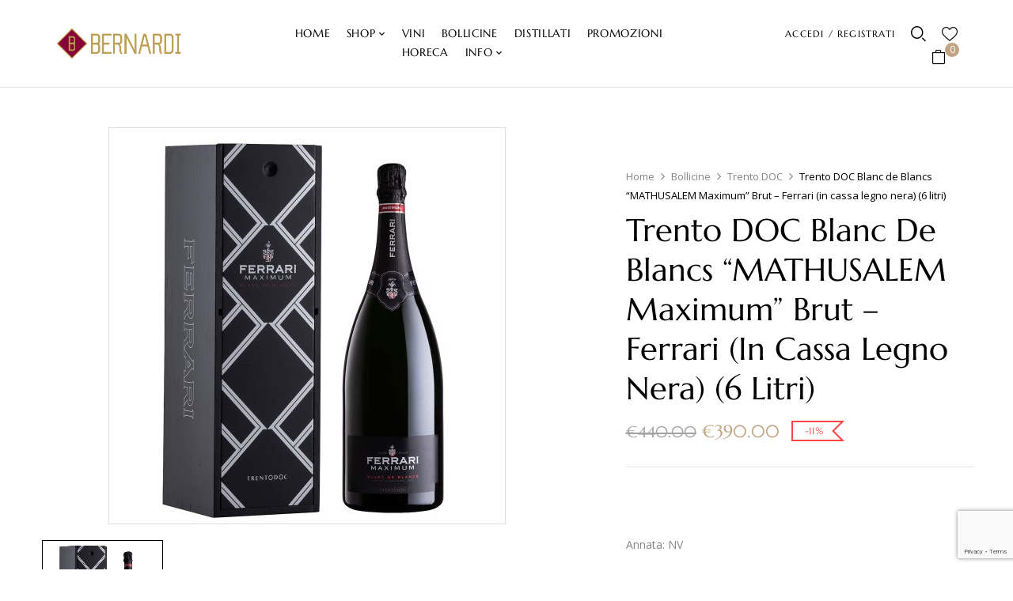

--- FILE ---
content_type: text/html; charset=UTF-8
request_url: https://www.bernardistore.it/prodotto/trento-doc-blanc-de-blancs-mathusalem-maximum-brut-ferrari-in-cassa-legno-nera-6-litri/
body_size: 34386
content:
<!DOCTYPE html>
<html lang="it-IT">
<!--<![endif]-->
<head>
	<!-- Google Tag Manager -->
<script>(function(w,d,s,l,i){w[l]=w[l]||[];w[l].push({'gtm.start':
new Date().getTime(),event:'gtm.js'});var f=d.getElementsByTagName(s)[0],
j=d.createElement(s),dl=l!='dataLayer'?'&l='+l:'';j.async=true;j.src=
'https://www.googletagmanager.com/gtm.js?id='+i+dl;f.parentNode.insertBefore(j,f);
})(window,document,'script','dataLayer','GTM-T3CGWS3R');</script>
<!-- End Google Tag Manager -->
	
	<meta charset="UTF-8">
	<meta name="viewport" content="width=device-width">
	<link rel="profile" href="//gmpg.org/xfn/11">
	<title>Trento DOC Blanc de Blancs &#8220;MATHUSALEM Maximum&#8221; Brut &#8211; Ferrari (in cassa legno nera) (6 litri) &#8211; Bernardi Store</title>
<meta name='robots' content='max-image-preview:large' />
<script id="cookie-law-info-gcm-var-js">
var _ckyGcm = {"status":true,"default_settings":[{"analytics":"denied","advertisement":"denied","functional":"denied","necessary":"granted","ad_user_data":"denied","ad_personalization":"denied","regions":"All"}],"wait_for_update":2000,"url_passthrough":false,"ads_data_redaction":false}</script>
<script id="cookie-law-info-gcm-js" type="text/javascript" src="https://www.bernardistore.it/wp-content/plugins/cookie-law-info/lite/frontend/js/gcm.min.js"></script> <script id="cookieyes" type="text/javascript" src="https://cdn-cookieyes.com/client_data/9d4697597afc86ed03c7b50f/script.js"></script><link rel='dns-prefetch' href='//www.google.com' />
<link rel='dns-prefetch' href='//fonts.googleapis.com' />
<link rel="alternate" type="application/rss+xml" title="Bernardi Store &raquo; Feed" href="https://www.bernardistore.it/feed/" />
<link rel="alternate" type="application/rss+xml" title="Bernardi Store &raquo; Feed dei commenti" href="https://www.bernardistore.it/comments/feed/" />
<link rel="alternate" type="application/rss+xml" title="Bernardi Store &raquo; Trento DOC Blanc de Blancs &#8220;MATHUSALEM Maximum&#8221; Brut &#8211; Ferrari (in cassa legno nera) (6 litri) Feed dei commenti" href="https://www.bernardistore.it/prodotto/trento-doc-blanc-de-blancs-mathusalem-maximum-brut-ferrari-in-cassa-legno-nera-6-litri/feed/" />
<link rel="alternate" title="oEmbed (JSON)" type="application/json+oembed" href="https://www.bernardistore.it/wp-json/oembed/1.0/embed?url=https%3A%2F%2Fwww.bernardistore.it%2Fprodotto%2Ftrento-doc-blanc-de-blancs-mathusalem-maximum-brut-ferrari-in-cassa-legno-nera-6-litri%2F" />
<link rel="alternate" title="oEmbed (XML)" type="text/xml+oembed" href="https://www.bernardistore.it/wp-json/oembed/1.0/embed?url=https%3A%2F%2Fwww.bernardistore.it%2Fprodotto%2Ftrento-doc-blanc-de-blancs-mathusalem-maximum-brut-ferrari-in-cassa-legno-nera-6-litri%2F&#038;format=xml" />
    <!-- BernardiStore GA4 + Google Consent Mode -->
    <script async src="https://www.googletagmanager.com/gtag/js?id=G-P3V4SRHEYG"></script>
    <script>
      window.dataLayer = window.dataLayer || [];
      function gtag(){dataLayer.push(arguments);}

      // Google Consent Mode v2: CookYes gestisce gli aggiornamenti di consenso.
      // Questo plugin presuppone che CookYes sia configurato per inviare lo stato di default "negato"
      // e aggiornare a "concesso" dopo il click sul banner.
      gtag('js', new Date());

      gtag('config', 'G-P3V4SRHEYG');
    </script>
    <!-- End BernardiStore GA4 + Google Consent Mode -->
    <style id='wp-img-auto-sizes-contain-inline-css' type='text/css'>
img:is([sizes=auto i],[sizes^="auto," i]){contain-intrinsic-size:3000px 1500px}
/*# sourceURL=wp-img-auto-sizes-contain-inline-css */
</style>
<link rel='stylesheet' id='font-awesome-css' href='https://www.bernardistore.it/wp-content/plugins/brands-for-woocommerce/berocket/assets/css/font-awesome.min.css?ver=6.9' type='text/css' media='all' />
<link rel='stylesheet' id='berocket_product_brand_style-css' href='https://www.bernardistore.it/wp-content/plugins/brands-for-woocommerce/css/frontend.css?ver=3.8.6.4' type='text/css' media='all' />
<link rel='stylesheet' id='sbi_styles-css' href='https://www.bernardistore.it/wp-content/plugins/instagram-feed/css/sbi-styles.min.css?ver=6.10.0' type='text/css' media='all' />
<style id='wp-emoji-styles-inline-css' type='text/css'>

	img.wp-smiley, img.emoji {
		display: inline !important;
		border: none !important;
		box-shadow: none !important;
		height: 1em !important;
		width: 1em !important;
		margin: 0 0.07em !important;
		vertical-align: -0.1em !important;
		background: none !important;
		padding: 0 !important;
	}
/*# sourceURL=wp-emoji-styles-inline-css */
</style>
<link rel='stylesheet' id='wp-block-library-css' href='https://www.bernardistore.it/wp-includes/css/dist/block-library/style.min.css?ver=6.9' type='text/css' media='all' />
<style id='classic-theme-styles-inline-css' type='text/css'>
/*! This file is auto-generated */
.wp-block-button__link{color:#fff;background-color:#32373c;border-radius:9999px;box-shadow:none;text-decoration:none;padding:calc(.667em + 2px) calc(1.333em + 2px);font-size:1.125em}.wp-block-file__button{background:#32373c;color:#fff;text-decoration:none}
/*# sourceURL=/wp-includes/css/classic-themes.min.css */
</style>
<style id='global-styles-inline-css' type='text/css'>
:root{--wp--preset--aspect-ratio--square: 1;--wp--preset--aspect-ratio--4-3: 4/3;--wp--preset--aspect-ratio--3-4: 3/4;--wp--preset--aspect-ratio--3-2: 3/2;--wp--preset--aspect-ratio--2-3: 2/3;--wp--preset--aspect-ratio--16-9: 16/9;--wp--preset--aspect-ratio--9-16: 9/16;--wp--preset--color--black: #000000;--wp--preset--color--cyan-bluish-gray: #abb8c3;--wp--preset--color--white: #ffffff;--wp--preset--color--pale-pink: #f78da7;--wp--preset--color--vivid-red: #cf2e2e;--wp--preset--color--luminous-vivid-orange: #ff6900;--wp--preset--color--luminous-vivid-amber: #fcb900;--wp--preset--color--light-green-cyan: #7bdcb5;--wp--preset--color--vivid-green-cyan: #00d084;--wp--preset--color--pale-cyan-blue: #8ed1fc;--wp--preset--color--vivid-cyan-blue: #0693e3;--wp--preset--color--vivid-purple: #9b51e0;--wp--preset--gradient--vivid-cyan-blue-to-vivid-purple: linear-gradient(135deg,rgb(6,147,227) 0%,rgb(155,81,224) 100%);--wp--preset--gradient--light-green-cyan-to-vivid-green-cyan: linear-gradient(135deg,rgb(122,220,180) 0%,rgb(0,208,130) 100%);--wp--preset--gradient--luminous-vivid-amber-to-luminous-vivid-orange: linear-gradient(135deg,rgb(252,185,0) 0%,rgb(255,105,0) 100%);--wp--preset--gradient--luminous-vivid-orange-to-vivid-red: linear-gradient(135deg,rgb(255,105,0) 0%,rgb(207,46,46) 100%);--wp--preset--gradient--very-light-gray-to-cyan-bluish-gray: linear-gradient(135deg,rgb(238,238,238) 0%,rgb(169,184,195) 100%);--wp--preset--gradient--cool-to-warm-spectrum: linear-gradient(135deg,rgb(74,234,220) 0%,rgb(151,120,209) 20%,rgb(207,42,186) 40%,rgb(238,44,130) 60%,rgb(251,105,98) 80%,rgb(254,248,76) 100%);--wp--preset--gradient--blush-light-purple: linear-gradient(135deg,rgb(255,206,236) 0%,rgb(152,150,240) 100%);--wp--preset--gradient--blush-bordeaux: linear-gradient(135deg,rgb(254,205,165) 0%,rgb(254,45,45) 50%,rgb(107,0,62) 100%);--wp--preset--gradient--luminous-dusk: linear-gradient(135deg,rgb(255,203,112) 0%,rgb(199,81,192) 50%,rgb(65,88,208) 100%);--wp--preset--gradient--pale-ocean: linear-gradient(135deg,rgb(255,245,203) 0%,rgb(182,227,212) 50%,rgb(51,167,181) 100%);--wp--preset--gradient--electric-grass: linear-gradient(135deg,rgb(202,248,128) 0%,rgb(113,206,126) 100%);--wp--preset--gradient--midnight: linear-gradient(135deg,rgb(2,3,129) 0%,rgb(40,116,252) 100%);--wp--preset--font-size--small: 13px;--wp--preset--font-size--medium: 20px;--wp--preset--font-size--large: 36px;--wp--preset--font-size--x-large: 42px;--wp--preset--spacing--20: 0.44rem;--wp--preset--spacing--30: 0.67rem;--wp--preset--spacing--40: 1rem;--wp--preset--spacing--50: 1.5rem;--wp--preset--spacing--60: 2.25rem;--wp--preset--spacing--70: 3.38rem;--wp--preset--spacing--80: 5.06rem;--wp--preset--shadow--natural: 6px 6px 9px rgba(0, 0, 0, 0.2);--wp--preset--shadow--deep: 12px 12px 50px rgba(0, 0, 0, 0.4);--wp--preset--shadow--sharp: 6px 6px 0px rgba(0, 0, 0, 0.2);--wp--preset--shadow--outlined: 6px 6px 0px -3px rgb(255, 255, 255), 6px 6px rgb(0, 0, 0);--wp--preset--shadow--crisp: 6px 6px 0px rgb(0, 0, 0);}:where(.is-layout-flex){gap: 0.5em;}:where(.is-layout-grid){gap: 0.5em;}body .is-layout-flex{display: flex;}.is-layout-flex{flex-wrap: wrap;align-items: center;}.is-layout-flex > :is(*, div){margin: 0;}body .is-layout-grid{display: grid;}.is-layout-grid > :is(*, div){margin: 0;}:where(.wp-block-columns.is-layout-flex){gap: 2em;}:where(.wp-block-columns.is-layout-grid){gap: 2em;}:where(.wp-block-post-template.is-layout-flex){gap: 1.25em;}:where(.wp-block-post-template.is-layout-grid){gap: 1.25em;}.has-black-color{color: var(--wp--preset--color--black) !important;}.has-cyan-bluish-gray-color{color: var(--wp--preset--color--cyan-bluish-gray) !important;}.has-white-color{color: var(--wp--preset--color--white) !important;}.has-pale-pink-color{color: var(--wp--preset--color--pale-pink) !important;}.has-vivid-red-color{color: var(--wp--preset--color--vivid-red) !important;}.has-luminous-vivid-orange-color{color: var(--wp--preset--color--luminous-vivid-orange) !important;}.has-luminous-vivid-amber-color{color: var(--wp--preset--color--luminous-vivid-amber) !important;}.has-light-green-cyan-color{color: var(--wp--preset--color--light-green-cyan) !important;}.has-vivid-green-cyan-color{color: var(--wp--preset--color--vivid-green-cyan) !important;}.has-pale-cyan-blue-color{color: var(--wp--preset--color--pale-cyan-blue) !important;}.has-vivid-cyan-blue-color{color: var(--wp--preset--color--vivid-cyan-blue) !important;}.has-vivid-purple-color{color: var(--wp--preset--color--vivid-purple) !important;}.has-black-background-color{background-color: var(--wp--preset--color--black) !important;}.has-cyan-bluish-gray-background-color{background-color: var(--wp--preset--color--cyan-bluish-gray) !important;}.has-white-background-color{background-color: var(--wp--preset--color--white) !important;}.has-pale-pink-background-color{background-color: var(--wp--preset--color--pale-pink) !important;}.has-vivid-red-background-color{background-color: var(--wp--preset--color--vivid-red) !important;}.has-luminous-vivid-orange-background-color{background-color: var(--wp--preset--color--luminous-vivid-orange) !important;}.has-luminous-vivid-amber-background-color{background-color: var(--wp--preset--color--luminous-vivid-amber) !important;}.has-light-green-cyan-background-color{background-color: var(--wp--preset--color--light-green-cyan) !important;}.has-vivid-green-cyan-background-color{background-color: var(--wp--preset--color--vivid-green-cyan) !important;}.has-pale-cyan-blue-background-color{background-color: var(--wp--preset--color--pale-cyan-blue) !important;}.has-vivid-cyan-blue-background-color{background-color: var(--wp--preset--color--vivid-cyan-blue) !important;}.has-vivid-purple-background-color{background-color: var(--wp--preset--color--vivid-purple) !important;}.has-black-border-color{border-color: var(--wp--preset--color--black) !important;}.has-cyan-bluish-gray-border-color{border-color: var(--wp--preset--color--cyan-bluish-gray) !important;}.has-white-border-color{border-color: var(--wp--preset--color--white) !important;}.has-pale-pink-border-color{border-color: var(--wp--preset--color--pale-pink) !important;}.has-vivid-red-border-color{border-color: var(--wp--preset--color--vivid-red) !important;}.has-luminous-vivid-orange-border-color{border-color: var(--wp--preset--color--luminous-vivid-orange) !important;}.has-luminous-vivid-amber-border-color{border-color: var(--wp--preset--color--luminous-vivid-amber) !important;}.has-light-green-cyan-border-color{border-color: var(--wp--preset--color--light-green-cyan) !important;}.has-vivid-green-cyan-border-color{border-color: var(--wp--preset--color--vivid-green-cyan) !important;}.has-pale-cyan-blue-border-color{border-color: var(--wp--preset--color--pale-cyan-blue) !important;}.has-vivid-cyan-blue-border-color{border-color: var(--wp--preset--color--vivid-cyan-blue) !important;}.has-vivid-purple-border-color{border-color: var(--wp--preset--color--vivid-purple) !important;}.has-vivid-cyan-blue-to-vivid-purple-gradient-background{background: var(--wp--preset--gradient--vivid-cyan-blue-to-vivid-purple) !important;}.has-light-green-cyan-to-vivid-green-cyan-gradient-background{background: var(--wp--preset--gradient--light-green-cyan-to-vivid-green-cyan) !important;}.has-luminous-vivid-amber-to-luminous-vivid-orange-gradient-background{background: var(--wp--preset--gradient--luminous-vivid-amber-to-luminous-vivid-orange) !important;}.has-luminous-vivid-orange-to-vivid-red-gradient-background{background: var(--wp--preset--gradient--luminous-vivid-orange-to-vivid-red) !important;}.has-very-light-gray-to-cyan-bluish-gray-gradient-background{background: var(--wp--preset--gradient--very-light-gray-to-cyan-bluish-gray) !important;}.has-cool-to-warm-spectrum-gradient-background{background: var(--wp--preset--gradient--cool-to-warm-spectrum) !important;}.has-blush-light-purple-gradient-background{background: var(--wp--preset--gradient--blush-light-purple) !important;}.has-blush-bordeaux-gradient-background{background: var(--wp--preset--gradient--blush-bordeaux) !important;}.has-luminous-dusk-gradient-background{background: var(--wp--preset--gradient--luminous-dusk) !important;}.has-pale-ocean-gradient-background{background: var(--wp--preset--gradient--pale-ocean) !important;}.has-electric-grass-gradient-background{background: var(--wp--preset--gradient--electric-grass) !important;}.has-midnight-gradient-background{background: var(--wp--preset--gradient--midnight) !important;}.has-small-font-size{font-size: var(--wp--preset--font-size--small) !important;}.has-medium-font-size{font-size: var(--wp--preset--font-size--medium) !important;}.has-large-font-size{font-size: var(--wp--preset--font-size--large) !important;}.has-x-large-font-size{font-size: var(--wp--preset--font-size--x-large) !important;}
:where(.wp-block-post-template.is-layout-flex){gap: 1.25em;}:where(.wp-block-post-template.is-layout-grid){gap: 1.25em;}
:where(.wp-block-term-template.is-layout-flex){gap: 1.25em;}:where(.wp-block-term-template.is-layout-grid){gap: 1.25em;}
:where(.wp-block-columns.is-layout-flex){gap: 2em;}:where(.wp-block-columns.is-layout-grid){gap: 2em;}
:root :where(.wp-block-pullquote){font-size: 1.5em;line-height: 1.6;}
/*# sourceURL=global-styles-inline-css */
</style>
<link rel='stylesheet' id='contact-form-7-css' href='https://www.bernardistore.it/wp-content/plugins/contact-form-7/includes/css/styles.css?ver=6.1.4' type='text/css' media='all' />
<link rel='stylesheet' id='rs-plugin-settings-css' href='https://www.bernardistore.it/wp-content/plugins/revslider/public/assets/css/rs6.css?ver=6.3.5' type='text/css' media='all' />
<style id='rs-plugin-settings-inline-css' type='text/css'>
#rs-demo-id {}
/*# sourceURL=rs-plugin-settings-inline-css */
</style>
<style id='woocommerce-inline-inline-css' type='text/css'>
.woocommerce form .form-row .required { visibility: visible; }
/*# sourceURL=woocommerce-inline-inline-css */
</style>
<link rel='stylesheet' id='bwp_woocommerce_filter_products-css' href='https://www.bernardistore.it/wp-content/plugins/wpbingo/assets/css/bwp_ajax_filter.css?ver=6.9' type='text/css' media='all' />
<link rel='stylesheet' id='buy-together-frontend-css' href='https://www.bernardistore.it/wp-content/plugins/wpbingo/lib/buy-together/assets/css/frontend.css?ver=6.9' type='text/css' media='all' />
<link rel='stylesheet' id='perfect-scrollbar-css' href='https://www.bernardistore.it/wp-content/plugins/woo-smart-wishlist/assets/libs/perfect-scrollbar/css/perfect-scrollbar.min.css?ver=6.9' type='text/css' media='all' />
<link rel='stylesheet' id='perfect-scrollbar-wpc-css' href='https://www.bernardistore.it/wp-content/plugins/woo-smart-wishlist/assets/libs/perfect-scrollbar/css/custom-theme.css?ver=6.9' type='text/css' media='all' />
<link rel='stylesheet' id='woosw-icons-css' href='https://www.bernardistore.it/wp-content/plugins/woo-smart-wishlist/assets/css/icons.css?ver=5.0.8' type='text/css' media='all' />
<link rel='stylesheet' id='woosw-frontend-css' href='https://www.bernardistore.it/wp-content/plugins/woo-smart-wishlist/assets/css/frontend.css?ver=5.0.8' type='text/css' media='all' />
<style id='woosw-frontend-inline-css' type='text/css'>
.woosw-popup .woosw-popup-inner .woosw-popup-content .woosw-popup-content-bot .woosw-notice { background-color: #5fbd74; } .woosw-popup .woosw-popup-inner .woosw-popup-content .woosw-popup-content-bot .woosw-popup-content-bot-inner a:hover { color: #5fbd74; border-color: #5fbd74; } 
/*# sourceURL=woosw-frontend-inline-css */
</style>
<link rel='stylesheet' id='kowine-wp-fonts-open-sans-css' href='https://fonts.googleapis.com/css2?family=Open+Sans%3Aital%2Cwght%400%2C300%3B0%2C400%3B0%2C600%3B0%2C700%3B0%2C800%3B1%2C300%3B1%2C400%3B1%2C600%3B1%2C700%3B1%2C800&#038;display=swap&#038;ver=6.9' type='text/css' media='all' />
<link rel='stylesheet' id='kowine-wp-fonts-marcellus-css' href='https://fonts.googleapis.com/css2?family=Marcellus&#038;display=swap&#038;ver=6.9' type='text/css' media='all' />
<link rel='stylesheet' id='kowine-style-css' href='https://www.bernardistore.it/wp-content/themes/kowine-child/style.css?ver=6.9' type='text/css' media='all' />
<link rel='stylesheet' id='bootstrap-css' href='https://www.bernardistore.it/wp-content/themes/kowine/css/bootstrap.css?ver=6.9' type='text/css' media='all' />
<link rel='stylesheet' id='circlestime-css' href='https://www.bernardistore.it/wp-content/themes/kowine/css/jquery.circlestime.css' type='text/css' media='all' />
<link rel='stylesheet' id='mmenu-all-css' href='https://www.bernardistore.it/wp-content/themes/kowine/css/jquery.mmenu.all.css?ver=6.9' type='text/css' media='all' />
<link rel='stylesheet' id='slick-css' href='https://www.bernardistore.it/wp-content/themes/kowine/css/slick/slick.css' type='text/css' media='all' />
<link rel='stylesheet' id='materia-css' href='https://www.bernardistore.it/wp-content/themes/kowine/css/materia.css?ver=6.9' type='text/css' media='all' />
<link rel='stylesheet' id='elegant-css' href='https://www.bernardistore.it/wp-content/themes/kowine/css/elegant.css?ver=6.9' type='text/css' media='all' />
<link rel='stylesheet' id='wpbingo-css' href='https://www.bernardistore.it/wp-content/themes/kowine/css/wpbingo.css?ver=6.9' type='text/css' media='all' />
<link rel='stylesheet' id='photoswipe-css' href='https://www.bernardistore.it/wp-content/plugins/woocommerce/assets/css/photoswipe/photoswipe.min.css?ver=10.4.3' type='text/css' media='all' />
<link rel='stylesheet' id='wpbingo2-css' href='https://www.bernardistore.it/wp-content/themes/kowine/css/wpbingo2.css?ver=6.9' type='text/css' media='all' />
<link rel='stylesheet' id='icomoon-css' href='https://www.bernardistore.it/wp-content/themes/kowine/css/icomoon.css?ver=6.9' type='text/css' media='all' />
<link rel='stylesheet' id='kowine-style-template-css' href='https://www.bernardistore.it/wp-content/themes/kowine/css/template.css?ver=6.9' type='text/css' media='all' />
<link rel='stylesheet' id='tawcvs-frontend-css' href='https://www.bernardistore.it/wp-content/plugins/variation-swatches-for-woocommerce/assets/css/frontend.css?ver=2.2.5' type='text/css' media='all' />
<link rel='stylesheet' id='styles-child-css' href='https://www.bernardistore.it/wp-content/themes/kowine-child/style.css?ver=6.9' type='text/css' media='all' />
<script type="text/template" id="tmpl-variation-template">
	<div class="woocommerce-variation-description">{{{ data.variation.variation_description }}}</div>
	<div class="woocommerce-variation-price">{{{ data.variation.price_html }}}</div>
	<div class="woocommerce-variation-availability">{{{ data.variation.availability_html }}}</div>
</script>
<script type="text/template" id="tmpl-unavailable-variation-template">
	<p role="alert">Questo prodotto non è disponibile. Scegli un&#039;altra combinazione.</p>
</script>
<script type="text/javascript" src="https://www.bernardistore.it/wp-includes/js/jquery/jquery.min.js?ver=3.7.1" id="jquery-core-js"></script>
<script type="text/javascript" src="https://www.bernardistore.it/wp-includes/js/jquery/jquery-migrate.min.js?ver=3.4.1" id="jquery-migrate-js"></script>
<script type="text/javascript" src="https://www.bernardistore.it/wp-content/plugins/revslider/public/assets/js/rbtools.min.js?ver=6.3.5" id="tp-tools-js"></script>
<script type="text/javascript" src="https://www.bernardistore.it/wp-content/plugins/revslider/public/assets/js/rs6.min.js?ver=6.3.5" id="revmin-js"></script>
<script type="text/javascript" src="https://www.bernardistore.it/wp-content/plugins/woocommerce/assets/js/jquery-blockui/jquery.blockUI.min.js?ver=2.7.0-wc.10.4.3" id="wc-jquery-blockui-js" defer="defer" data-wp-strategy="defer"></script>
<script type="text/javascript" id="wc-add-to-cart-js-extra">
/* <![CDATA[ */
var wc_add_to_cart_params = {"ajax_url":"/wp-admin/admin-ajax.php","wc_ajax_url":"/?wc-ajax=%%endpoint%%","i18n_view_cart":"Visualizza carrello","cart_url":"https://www.bernardistore.it/carrello/","is_cart":"","cart_redirect_after_add":"yes"};
//# sourceURL=wc-add-to-cart-js-extra
/* ]]> */
</script>
<script type="text/javascript" src="https://www.bernardistore.it/wp-content/plugins/woocommerce/assets/js/frontend/add-to-cart.min.js?ver=10.4.3" id="wc-add-to-cart-js" defer="defer" data-wp-strategy="defer"></script>
<script type="text/javascript" id="wc-single-product-js-extra">
/* <![CDATA[ */
var wc_single_product_params = {"i18n_required_rating_text":"Seleziona una valutazione","i18n_rating_options":["1 stella su 5","2 stelle su 5","3 stelle su 5","4 stelle su 5","5 stelle su 5"],"i18n_product_gallery_trigger_text":"Visualizza la galleria di immagini a schermo intero","review_rating_required":"yes","flexslider":{"rtl":false,"animation":"slide","smoothHeight":true,"directionNav":false,"controlNav":"thumbnails","slideshow":false,"animationSpeed":500,"animationLoop":false,"allowOneSlide":false},"zoom_enabled":"","zoom_options":[],"photoswipe_enabled":"","photoswipe_options":{"shareEl":false,"closeOnScroll":false,"history":false,"hideAnimationDuration":0,"showAnimationDuration":0},"flexslider_enabled":""};
//# sourceURL=wc-single-product-js-extra
/* ]]> */
</script>
<script type="text/javascript" src="https://www.bernardistore.it/wp-content/plugins/woocommerce/assets/js/frontend/single-product.min.js?ver=10.4.3" id="wc-single-product-js" defer="defer" data-wp-strategy="defer"></script>
<script type="text/javascript" src="https://www.bernardistore.it/wp-content/plugins/woocommerce/assets/js/js-cookie/js.cookie.min.js?ver=2.1.4-wc.10.4.3" id="wc-js-cookie-js" data-wp-strategy="defer"></script>
<script type="text/javascript" id="woocommerce-js-extra">
/* <![CDATA[ */
var woocommerce_params = {"ajax_url":"/wp-admin/admin-ajax.php","wc_ajax_url":"/?wc-ajax=%%endpoint%%","i18n_password_show":"Mostra password","i18n_password_hide":"Nascondi password"};
//# sourceURL=woocommerce-js-extra
/* ]]> */
</script>
<script type="text/javascript" src="https://www.bernardistore.it/wp-content/plugins/woocommerce/assets/js/frontend/woocommerce.min.js?ver=10.4.3" id="woocommerce-js" defer="defer" data-wp-strategy="defer"></script>
<script type="text/javascript" id="buy-together-frontend-js-extra">
/* <![CDATA[ */
var buy_together = {"ajaxurl":"https://www.bernardistore.it/wp-admin/admin-ajax.php","security":"3c74992dd3","text":{"for_num_of_items":"For {{number}} item(s)","add_to_cart_text":"Add All To Cart","adding_to_cart_text":"Adding To Cart...","view_cart":"View cart","no_product_selected_text":"You must select at least one product","add_to_cart_success":"{{number}} product(s) was successfully added to your cart.","add_to_cart_fail_single":"One product is out of stock.","add_to_cart_fail_plural":"{{number}} products were out of stocks."},"price_format":"%1$s%2$s","price_decimals":"2","price_thousand_separator":",","price_decimal_separator":".","currency_symbol":"\u20ac","wc_tax_enabled":"","cart_url":"https://www.bernardistore.it/carrello/","ex_tax_or_vat":""};
//# sourceURL=buy-together-frontend-js-extra
/* ]]> */
</script>
<script type="text/javascript" src="https://www.bernardistore.it/wp-content/plugins/wpbingo/lib/buy-together/assets/js/frontend.js" id="buy-together-frontend-js"></script>
<script type="text/javascript" id="WCPAY_ASSETS-js-extra">
/* <![CDATA[ */
var wcpayAssets = {"url":"https://www.bernardistore.it/wp-content/plugins/woocommerce-payments/dist/"};
//# sourceURL=WCPAY_ASSETS-js-extra
/* ]]> */
</script>
<script type="text/javascript" src="https://www.bernardistore.it/wp-content/plugins/woocommerce/assets/js/photoswipe/photoswipe.min.js?ver=4.1.1-wc.10.4.3" id="wc-photoswipe-js" defer="defer" data-wp-strategy="defer"></script>
<script type="text/javascript" src="https://www.bernardistore.it/wp-content/plugins/woocommerce/assets/js/photoswipe/photoswipe-ui-default.min.js?ver=4.1.1-wc.10.4.3" id="wc-photoswipe-ui-default-js" defer="defer" data-wp-strategy="defer"></script>
<script type="text/javascript" src="https://www.bernardistore.it/wp-includes/js/underscore.min.js?ver=1.13.7" id="underscore-js"></script>
<script type="text/javascript" id="wp-util-js-extra">
/* <![CDATA[ */
var _wpUtilSettings = {"ajax":{"url":"/wp-admin/admin-ajax.php"}};
//# sourceURL=wp-util-js-extra
/* ]]> */
</script>
<script type="text/javascript" src="https://www.bernardistore.it/wp-includes/js/wp-util.min.js?ver=6.9" id="wp-util-js"></script>
<script type="text/javascript" id="wc-add-to-cart-variation-js-extra">
/* <![CDATA[ */
var wc_add_to_cart_variation_params = {"wc_ajax_url":"/?wc-ajax=%%endpoint%%","i18n_no_matching_variations_text":"Nessun prodotto corrisponde alla tua scelta. Prova con un'altra combinazione.","i18n_make_a_selection_text":"Seleziona le opzioni del prodotto prima di aggiungerlo al carrello.","i18n_unavailable_text":"Questo prodotto non \u00e8 disponibile. Scegli un'altra combinazione.","i18n_reset_alert_text":"La tua selezione \u00e8 stata azzerata. Seleziona le opzioni del prodotto prima di aggiungerlo al carrello."};
//# sourceURL=wc-add-to-cart-variation-js-extra
/* ]]> */
</script>
<script type="text/javascript" src="https://www.bernardistore.it/wp-content/plugins/woocommerce/assets/js/frontend/add-to-cart-variation.min.js?ver=10.4.3" id="wc-add-to-cart-variation-js" defer="defer" data-wp-strategy="defer"></script>
<link rel="https://api.w.org/" href="https://www.bernardistore.it/wp-json/" /><link rel="alternate" title="JSON" type="application/json" href="https://www.bernardistore.it/wp-json/wp/v2/product/16774" /><link rel="EditURI" type="application/rsd+xml" title="RSD" href="https://www.bernardistore.it/xmlrpc.php?rsd" />
<meta name="generator" content="WordPress 6.9" />
<meta name="generator" content="WooCommerce 10.4.3" />
<link rel="canonical" href="https://www.bernardistore.it/prodotto/trento-doc-blanc-de-blancs-mathusalem-maximum-brut-ferrari-in-cassa-legno-nera-6-litri/" />
<link rel='shortlink' href='https://www.bernardistore.it/?p=16774' />
<meta name="generator" content="Redux 4.5.10" /><meta name="ti-site-data" content="eyJyIjoiMTo4ITc6NDMhMzA6NzEiLCJvIjoiaHR0cHM6XC9cL3d3dy5iZXJuYXJkaXN0b3JlLml0XC93cC1hZG1pblwvYWRtaW4tYWpheC5waHA/[base64]" /><!-- Google site verification - Google for WooCommerce -->
<meta name="google-site-verification" content="Yares4s6bxOrhmTDnzY9WFE-SRm1N37iSUQjy6z8J-4" />
	<noscript><style>.woocommerce-product-gallery{ opacity: 1 !important; }</style></noscript>
	<meta name="generator" content="Elementor 3.34.2; features: additional_custom_breakpoints; settings: css_print_method-external, google_font-enabled, font_display-auto">
			<style>
				.e-con.e-parent:nth-of-type(n+4):not(.e-lazyloaded):not(.e-no-lazyload),
				.e-con.e-parent:nth-of-type(n+4):not(.e-lazyloaded):not(.e-no-lazyload) * {
					background-image: none !important;
				}
				@media screen and (max-height: 1024px) {
					.e-con.e-parent:nth-of-type(n+3):not(.e-lazyloaded):not(.e-no-lazyload),
					.e-con.e-parent:nth-of-type(n+3):not(.e-lazyloaded):not(.e-no-lazyload) * {
						background-image: none !important;
					}
				}
				@media screen and (max-height: 640px) {
					.e-con.e-parent:nth-of-type(n+2):not(.e-lazyloaded):not(.e-no-lazyload),
					.e-con.e-parent:nth-of-type(n+2):not(.e-lazyloaded):not(.e-no-lazyload) * {
						background-image: none !important;
					}
				}
			</style>
			<meta name="generator" content="Powered by Slider Revolution 6.3.5 - responsive, Mobile-Friendly Slider Plugin for WordPress with comfortable drag and drop interface." />
<link rel="icon" href="https://www.bernardistore.it/wp-content/uploads/2020/06/cropped-Favicon-32x32.png" sizes="32x32" />
<link rel="icon" href="https://www.bernardistore.it/wp-content/uploads/2020/06/cropped-Favicon-192x192.png" sizes="192x192" />
<link rel="apple-touch-icon" href="https://www.bernardistore.it/wp-content/uploads/2020/06/cropped-Favicon-180x180.png" />
<meta name="msapplication-TileImage" content="https://www.bernardistore.it/wp-content/uploads/2020/06/cropped-Favicon-270x270.png" />
<script type="text/javascript">function setREVStartSize(e){
			//window.requestAnimationFrame(function() {				 
				window.RSIW = window.RSIW===undefined ? window.innerWidth : window.RSIW;	
				window.RSIH = window.RSIH===undefined ? window.innerHeight : window.RSIH;	
				try {								
					var pw = document.getElementById(e.c).parentNode.offsetWidth,
						newh;
					pw = pw===0 || isNaN(pw) ? window.RSIW : pw;
					e.tabw = e.tabw===undefined ? 0 : parseInt(e.tabw);
					e.thumbw = e.thumbw===undefined ? 0 : parseInt(e.thumbw);
					e.tabh = e.tabh===undefined ? 0 : parseInt(e.tabh);
					e.thumbh = e.thumbh===undefined ? 0 : parseInt(e.thumbh);
					e.tabhide = e.tabhide===undefined ? 0 : parseInt(e.tabhide);
					e.thumbhide = e.thumbhide===undefined ? 0 : parseInt(e.thumbhide);
					e.mh = e.mh===undefined || e.mh=="" || e.mh==="auto" ? 0 : parseInt(e.mh,0);		
					if(e.layout==="fullscreen" || e.l==="fullscreen") 						
						newh = Math.max(e.mh,window.RSIH);					
					else{					
						e.gw = Array.isArray(e.gw) ? e.gw : [e.gw];
						for (var i in e.rl) if (e.gw[i]===undefined || e.gw[i]===0) e.gw[i] = e.gw[i-1];					
						e.gh = e.el===undefined || e.el==="" || (Array.isArray(e.el) && e.el.length==0)? e.gh : e.el;
						e.gh = Array.isArray(e.gh) ? e.gh : [e.gh];
						for (var i in e.rl) if (e.gh[i]===undefined || e.gh[i]===0) e.gh[i] = e.gh[i-1];
											
						var nl = new Array(e.rl.length),
							ix = 0,						
							sl;					
						e.tabw = e.tabhide>=pw ? 0 : e.tabw;
						e.thumbw = e.thumbhide>=pw ? 0 : e.thumbw;
						e.tabh = e.tabhide>=pw ? 0 : e.tabh;
						e.thumbh = e.thumbhide>=pw ? 0 : e.thumbh;					
						for (var i in e.rl) nl[i] = e.rl[i]<window.RSIW ? 0 : e.rl[i];
						sl = nl[0];									
						for (var i in nl) if (sl>nl[i] && nl[i]>0) { sl = nl[i]; ix=i;}															
						var m = pw>(e.gw[ix]+e.tabw+e.thumbw) ? 1 : (pw-(e.tabw+e.thumbw)) / (e.gw[ix]);					
						newh =  (e.gh[ix] * m) + (e.tabh + e.thumbh);
					}				
					if(window.rs_init_css===undefined) window.rs_init_css = document.head.appendChild(document.createElement("style"));					
					document.getElementById(e.c).height = newh+"px";
					window.rs_init_css.innerHTML += "#"+e.c+"_wrapper { height: "+newh+"px }";				
				} catch(e){
					console.log("Failure at Presize of Slider:" + e)
				}					   
			//});
		  };</script>
		<style type="text/css" id="wp-custom-css">
			.bwp-header .wpbingoLogo img {
    max-height: 40px;
    width: auto;
}
.bwp-header.header-v3 .header-wrapper {
    padding: 25px 0;
	margin-left:20px;
	margin-right:20px;
}
.bwp-header .header-search-form .result-search-products .item-search {
    list-style: none;
    padding: 15px 0;
    display: table;
    width: 100%;
    border-bottom: 1px solid #f5f5f5;
	line-height:1.5em;
}


		</style>
		
		<!-- Global site tag (gtag.js) - Google Ads: AW-10845832603 - Google for WooCommerce -->
		<script async src="https://www.googletagmanager.com/gtag/js?id=AW-10845832603"></script>
		<script>
			window.dataLayer = window.dataLayer || [];
			function gtag() { dataLayer.push(arguments); }
			gtag( 'consent', 'default', {
				analytics_storage: 'denied',
				ad_storage: 'denied',
				ad_user_data: 'denied',
				ad_personalization: 'denied',
				region: ['AT', 'BE', 'BG', 'HR', 'CY', 'CZ', 'DK', 'EE', 'FI', 'FR', 'DE', 'GR', 'HU', 'IS', 'IE', 'IT', 'LV', 'LI', 'LT', 'LU', 'MT', 'NL', 'NO', 'PL', 'PT', 'RO', 'SK', 'SI', 'ES', 'SE', 'GB', 'CH'],
				wait_for_update: 500,
			} );
			gtag('js', new Date());
			gtag('set', 'developer_id.dOGY3NW', true);
			gtag("config", "AW-10845832603", { "groups": "GLA", "send_page_view": false });		</script>

		</head>
<body class="wp-singular product-template-default single single-product postid-16774 wp-theme-kowine wp-child-theme-kowine-child theme-kowine woocommerce woocommerce-page woocommerce-no-js trento-doc-blanc-de-blancs-mathusalem-maximum-brut-ferrari-in-cassa-legno-nera-6-litri banners-effect-12 zoom elementor-default elementor-kit-24507">
	<!-- Google Tag Manager (noscript) -->
<noscript><iframe src="https://www.googletagmanager.com/ns.html?id=GTM-T3CGWS3R"
height="0" width="0" style="display:none;visibility:hidden"></iframe></noscript>
<!-- End Google Tag Manager (noscript) -->
<script type="text/javascript">
/* <![CDATA[ */
gtag("event", "page_view", {send_to: "GLA"});
/* ]]> */
</script>
<div id='page' class="hfeed page-wrapper  " >
					<h1 class="bwp-title hide"><a href="https://www.bernardistore.it/" rel="home">Bernardi Store</a></h1>
	<header id='bwp-header' class="bwp-header header-v3">
					<div class="header-mobile">
		<div class="container">
			<div class="row">
								<div class="col-xl-4 col-lg-4 col-md-4 col-sm-3 col-3 header-left">
					<div class="navbar-header">
						<button type="button" id="show-megamenu"  class="navbar-toggle">
							<span>Menu</span>
						</button>
					</div>
				</div>
				<div class="col-xl-4 col-lg-4 col-md-4 col-sm-6 col-6 header-center ">
							<div class="wpbingoLogo">
			<a  href="https://www.bernardistore.it/">
									<img src="https://www.bernardistore.it/wp-content/uploads/2025/04/logoOrizzontale3.png" alt="Bernardi Store"/>
							</a>
		</div> 
					</div>
				<div class="col-xl-4 col-lg-4 col-md-4 col-sm-3 col-3 header-right">
															<div class="kowine-topcart dropdown">
						<div class="dropdown mini-cart top-cart" data-text_added="Product was added to cart successfully!">
	<div class="remove-cart-shadow"></div>
  <a class="dropdown-toggle cart-icon" href="#" role="button" data-toggle="dropdown" aria-haspopup="true" aria-expanded="false">
	<div class="icons-cart"><i class="icon2-shopping-bag"></i><span class="cart-count">0</span></div>
  </a>
  <div class="dropdown-menu cart-popup">
	<div class="remove-cart">
		<a class="dropdown-toggle cart-remove" data-toggle="dropdown" data-hover="dropdown" data-delay="0" href="#" title="View your shopping cart">
			Chiudi<i class="icon_close"></i>
		</a>
	</div>
	<div class="top-total-cart">Carrello(0)</div>
	<div class="cart-icon-big"></div>
<ul class="cart_list product_list_widget ">
			<li class="empty">
			<span>Nessun prodotto nel carrello.</span>
			<a class="go-shop" href="https://www.bernardistore.it/shop/">VAI ALLO SHOP			<i aria-hidden="true" class="arrow_right"></i></a>
		</li>
	</ul><!-- end product list -->
<div class="free-order">Spedizione gratuita per <span>Ordini superiori a € 79</span></div>
  </div>
</div>					</div>
									</div>
							</div>
		</div>
				<div class="header-mobile-fixed">
			<div class="shop-page">
				<a href="https://www.bernardistore.it/shop/"><i class="wpb-icon-shop"></i></a>
			</div>
			<div class="my-account">
				<div class="login-header">
					<a href="https://www.bernardistore.it/account/"><i class="icon-profile"></i></a>
				</div>
			</div>		
			<!-- Begin Search -->
						<div class="search-box">
				<div class="search-toggle"><i class="wpb-icon-magnifying-glass"></i></div>
			</div>
						<!-- End Search -->
						<div class="wishlist-box">
				<a href="https://www.bernardistore.it/wishlist/"><i class="wpb-icon-heart"></i></a>
			</div>
					</div>
			</div>
			<div class="header-desktop">
						<div class='header-wrapper' data-sticky_header="1">
				<div class="container">
					<div class="container-inner">
						<div class="row">
							<div class="col-xl-3 col-lg-3 col-md-12 col-sm-12 col-12 header-left">
										<div class="wpbingoLogo">
			<a  href="https://www.bernardistore.it/">
									<img src="https://www.bernardistore.it/wp-content/uploads/2025/04/logoOrizzontale3.png" alt="Bernardi Store"/>
							</a>
		</div> 
								</div>
							<div class="col-xl-6 col-lg-6 col-md-12 col-sm-12 col-12 text-center">
								<div class="wpbingo-menu-mobile header-menu">
									<div class="header-menu-bg">
										<div class="wpbingo-menu-wrapper">
			<div class="megamenu">
				<nav class="navbar-default">
					<div  class="bwp-navigation primary-navigation navbar-mega" data-text_close = "Chiudi">
						<div class="float-menu">
<nav id="main-navigation" class="std-menu clearfix">
<div class="menu-main-menu-container"><ul id="menu-main-menu" class="menu"><li  class="level-0 menu-item-24534      menu-item menu-item-type-post_type menu-item-object-page menu-item-home  std-menu      " ><a href="https://www.bernardistore.it/"><span class="menu-item-text">Home</span></a></li>
<li  class="level-0 menu-item-24539  menu-item-has-children    menu-item menu-item-type-post_type menu-item-object-page current_page_parent  mega-menu mega-menu-fullwidth-width     " ><a href="https://www.bernardistore.it/shop/"><span class="menu-item-text">Shop</span></a><div class="sub-menu">		<div data-elementor-type="wp-post" data-elementor-id="9121" class="elementor elementor-9121" data-elementor-post-type="bwp_megamenu">
						<section class="elementor-section elementor-top-section elementor-element elementor-element-31faec0 elementor-section-boxed elementor-section-height-default elementor-section-height-default" data-id="31faec0" data-element_type="section">
						<div class="elementor-container elementor-column-gap-default">
					<div class="elementor-column elementor-col-100 elementor-top-column elementor-element elementor-element-6232c7b" data-id="6232c7b" data-element_type="column">
			<div class="elementor-widget-wrap elementor-element-populated">
						<section class="elementor-section elementor-inner-section elementor-element elementor-element-ee8295e content-megamenu elementor-section-boxed elementor-section-height-default elementor-section-height-default" data-id="ee8295e" data-element_type="section">
						<div class="elementor-container elementor-column-gap-default">
					<div class="elementor-column elementor-col-25 elementor-inner-column elementor-element elementor-element-fca6470 wpb-col-sm-100" data-id="fca6470" data-element_type="column">
			<div class="elementor-widget-wrap elementor-element-populated">
						<div class="elementor-element elementor-element-c7ba056 title elementor-widget elementor-widget-heading" data-id="c7ba056" data-element_type="widget" data-widget_type="heading.default">
				<div class="elementor-widget-container">
					<h2 class="elementor-heading-title elementor-size-default"><a href="https://www.bernardistore.it/categoria-prodotto/shop/vini/?orderby=date">Vini</a></h2>				</div>
				</div>
				<div class="elementor-element elementor-element-c90cb7e elementor-widget elementor-widget-text-editor" data-id="c90cb7e" data-element_type="widget" data-widget_type="text-editor.default">
				<div class="elementor-widget-container">
									<ul><li><a href="https://www.bernardistore.it/categoria-prodotto/shop/vini/rossi/?orderby=date">Rossi</a></li><li><a href="https://www.bernardistore.it/categoria-prodotto/shop/vini/rosati/?orderby=date">Rosati</a></li><li><a href="https://www.bernardistore.it/categoria-prodotto/shop/vini/bianchi/?orderby=date">Bianchi</a></li><li><a href="https://www.bernardistore.it/categoria-prodotto/shop/vini/vini-naturali/?orderby=date">Vini Naturali</a></li><li><a href="https://www.bernardistore.it/categoria-prodotto/shop/vini/vini-dolci/?orderby=date">Vini Dolci</a></li><li><a href="https://www.bernardistore.it/categoria-prodotto/shop/vini/vini-francesi/?orderby=date">Vini Francesi</a></li><li><a href="https://www.bernardistore.it/categoria-prodotto/shop/vini/borgogna/?orderby=date">Borgogna</a></li><li><a href="https://www.bernardistore.it/categoria-prodotto/shop/bordeaux/?orderby=date">Bordeaux</a></li><li><a href="https://www.bernardistore.it/categoria-prodotto/shop/vini/vini-internazionali/?orderby=date">Vini Internazionali</a></li></ul>								</div>
				</div>
					</div>
		</div>
				<div class="elementor-column elementor-col-25 elementor-inner-column elementor-element elementor-element-984c9de wpb-col-sm-100" data-id="984c9de" data-element_type="column">
			<div class="elementor-widget-wrap elementor-element-populated">
						<div class="elementor-element elementor-element-07e9ae5 title elementor-widget elementor-widget-heading" data-id="07e9ae5" data-element_type="widget" data-widget_type="heading.default">
				<div class="elementor-widget-container">
					<h2 class="elementor-heading-title elementor-size-default"><a href="https://www.bernardistore.it/categoria-prodotto/shop/bollicine/?orderby=date">Bollicine</a></h2>				</div>
				</div>
				<div class="elementor-element elementor-element-407c7e0 elementor-widget elementor-widget-text-editor" data-id="407c7e0" data-element_type="widget" data-widget_type="text-editor.default">
				<div class="elementor-widget-container">
									<ul><li><a href="https://www.bernardistore.it/categoria-prodotto/shop/bollicine/champagne/?orderby=date">Champagne</a></li><li><a href="https://www.bernardistore.it/categoria-prodotto/shop/bollicine/trento-doc/?orderby=date">Trento Doc</a></li><li><a href="https://www.bernardistore.it/categoria-prodotto/shop/bollicine/franciacorta/?orderby=date">Franciacorta</a></li><li><a href="https://www.bernardistore.it/categoria-prodotto/shop/bollicine/spumanti/?orderby=date">Spumanti</a></li></ul>								</div>
				</div>
				<div class="elementor-element elementor-element-2c216b2 title elementor-widget elementor-widget-heading" data-id="2c216b2" data-element_type="widget" data-widget_type="heading.default">
				<div class="elementor-widget-container">
					<h2 class="elementor-heading-title elementor-size-default"><a href="https://www.bernardistore.it/categoria-prodotto/shop/beer-drink-more/?orderby=date">Beer, Drink &amp; More</a></h2>				</div>
				</div>
					</div>
		</div>
				<div class="elementor-column elementor-col-25 elementor-inner-column elementor-element elementor-element-cf68191 wpb-col-sm-100" data-id="cf68191" data-element_type="column">
			<div class="elementor-widget-wrap elementor-element-populated">
						<div class="elementor-element elementor-element-22efdac title elementor-widget elementor-widget-heading" data-id="22efdac" data-element_type="widget" data-widget_type="heading.default">
				<div class="elementor-widget-container">
					<h2 class="elementor-heading-title elementor-size-default"><a href="https://www.bernardistore.it/categoria-prodotto/shop/distillati/?orderby=date">Distillati</a></h2>				</div>
				</div>
				<div class="elementor-element elementor-element-10846d9 elementor-widget elementor-widget-text-editor" data-id="10846d9" data-element_type="widget" data-widget_type="text-editor.default">
				<div class="elementor-widget-container">
									<ul><li><a href="https://www.bernardistore.it/categoria-prodotto/shop/distillati/cognac/?orderby=date">Cognac</a></li><li><a href="https://www.bernardistore.it/categoria-prodotto/shop/distillati/gin/?orderby=date">Gin</a></li><li><a href="https://www.bernardistore.it/categoria-prodotto/shop/distillati/grappa/?orderby=date">Grappa</a></li><li><a href="https://www.bernardistore.it/categoria-prodotto/shop/distillati/liquori/?orderby=date">Liquori</a></li><li><a href="https://www.bernardistore.it/categoria-prodotto/shop/distillati/rhum/?orderby=date">Rhum</a></li><li><a href="https://www.bernardistore.it/categoria-prodotto/shop/distillati/tequila/?orderby=date">Tequila</a></li><li><a href="https://www.bernardistore.it/categoria-prodotto/shop/distillati/whisky/?orderby=date">Whisky</a></li><li><a href="https://www.bernardistore.it/categoria-prodotto/shop/distillati/vodka/?orderby=date">Vodka</a></li></ul>								</div>
				</div>
				<div class="elementor-element elementor-element-b0f0b5b title elementor-widget elementor-widget-heading" data-id="b0f0b5b" data-element_type="widget" data-widget_type="heading.default">
				<div class="elementor-widget-container">
					<h2 class="elementor-heading-title elementor-size-default"><a href="https://www.bernardistore.it/categoria-prodotto/shop/food/?orderby=date">Food</a></h2>				</div>
				</div>
					</div>
		</div>
				<div class="elementor-column elementor-col-25 elementor-inner-column elementor-element elementor-element-8d30036 wpb-col-sm-100" data-id="8d30036" data-element_type="column">
			<div class="elementor-widget-wrap elementor-element-populated">
						<div class="elementor-element elementor-element-25718ba title elementor-widget elementor-widget-heading" data-id="25718ba" data-element_type="widget" data-widget_type="heading.default">
				<div class="elementor-widget-container">
					<h2 class="elementor-heading-title elementor-size-default"><a href="https://www.bernardistore.it/categoria-prodotto/shop/dolci/?orderby=date">Dolci</a></h2>				</div>
				</div>
				<div class="elementor-element elementor-element-24868fd title elementor-widget elementor-widget-heading" data-id="24868fd" data-element_type="widget" data-widget_type="heading.default">
				<div class="elementor-widget-container">
					<h2 class="elementor-heading-title elementor-size-default"><a href="https://www.bernardistore.it/categoria-prodotto/natale/?orderby=date">Natale</a></h2>				</div>
				</div>
				<div class="elementor-element elementor-element-4c3cf2f title elementor-widget elementor-widget-heading" data-id="4c3cf2f" data-element_type="widget" data-widget_type="heading.default">
				<div class="elementor-widget-container">
					<h2 class="elementor-heading-title elementor-size-default"><a href="https://www.bernardistore.it/categoria-prodotto/limited-edition-gift-box/?orderby=date">Limited Edition &amp; Gift Box</a></h2>				</div>
				</div>
				<div class="elementor-element elementor-element-ca9226a title elementor-widget elementor-widget-heading" data-id="ca9226a" data-element_type="widget" data-widget_type="heading.default">
				<div class="elementor-widget-container">
					<h2 class="elementor-heading-title elementor-size-default"><a href="https://www.bernardistore.it/categoria-prodotto/shop/formati-speciali/?orderby=date">Formati Speciali</a></h2>				</div>
				</div>
				<div class="elementor-element elementor-element-cbe1d05 title elementor-widget elementor-widget-heading" data-id="cbe1d05" data-element_type="widget" data-widget_type="heading.default">
				<div class="elementor-widget-container">
					<h2 class="elementor-heading-title elementor-size-default"><a href="https://www.bernardistore.it/categoria-prodotto/accessori/?orderby=date">Accessori</a></h2>				</div>
				</div>
					</div>
		</div>
					</div>
		</section>
					</div>
		</div>
					</div>
		</section>
				</div>
		</div></li>
<li  class="level-0 menu-item-24535      menu-item menu-item-type-taxonomy menu-item-object-product_cat  std-menu      " ><a href="https://www.bernardistore.it/categoria-prodotto/vini/"><span class="menu-item-text">Vini</span></a></li>
<li  class="level-0 menu-item-24536      menu-item menu-item-type-taxonomy menu-item-object-product_cat current-product-ancestor current-menu-parent current-product-parent  std-menu      " ><a href="https://www.bernardistore.it/categoria-prodotto/bollicine/"><span class="menu-item-text">Bollicine</span></a></li>
<li  class="level-0 menu-item-24537      menu-item menu-item-type-taxonomy menu-item-object-product_cat  std-menu      " ><a href="https://www.bernardistore.it/categoria-prodotto/distillati/"><span class="menu-item-text">Distillati</span></a></li>
<li  class="level-0 menu-item-24533      menu-item menu-item-type-post_type menu-item-object-page  std-menu      " ><a href="https://www.bernardistore.it/promozioni/"><span class="menu-item-text">Promozioni</span></a></li>
<li  class="level-0 menu-item-24532      menu-item menu-item-type-post_type menu-item-object-page  std-menu      " ><a href="https://www.bernardistore.it/abilitazione-horeca/"><span class="menu-item-text">HORECA</span></a></li>
<li  class="level-0 menu-item-24385      menu-item menu-item-type-custom menu-item-object-custom menu-item-has-children  std-menu      " ><a href="#"><span class="menu-item-text">INFO</span></a>
<ul class="sub-menu">
	<li  class="level-1 menu-item-24497      menu-item menu-item-type-post_type menu-item-object-page  std-menu      " ><a href="https://www.bernardistore.it/about-us/">ABOUT US</a></li>
	<li  class="level-1 menu-item-24499      menu-item menu-item-type-post_type menu-item-object-page  std-menu      " ><a href="https://www.bernardistore.it/contatti/">CONTATTI</a></li>
</ul>
</li>
</ul></div></nav>

</div>

					</div>
				</nav> 
			</div>       
		</div>									</div>
								</div>
							</div>
							<div class="col-xl-3 col-lg-3 col-md-12 col-sm-12 col-12 header-right">			
								<div class="header-page-link">
									<div class="login-header">
																					<a class="active-login" href="#" >ACCEDI / REGISTRATI</a>
														<div class="form-login-register">
			<div class="remove-form-login-register"></div>
			<div class="box-form-login">
				<div class="box-content">
					<div class="form-login active">
						<form data-login-ajax method="post" class="login">
							<div class="login-top">
								<h2>Accedi</h2>
								<div class="button-next-reregister" ><a href="https://www.bernardistore.it/account/">Crea un Account</a></div>
							</div>
							<div class="content">
								<p class="status"></p>
																<div class="username">
									<label>Username o email</label>
									<input type="text" required="required" class="input-text" name="username" id="username" data-username placeholder="Your name" />
								</div>
								<div class="password">
									<label>Password</label>
									<input class="input-text" required="required" type="password" name="password" id="password" data-password placeholder="Password" />
								</div>
								<div class="rememberme-lost">
									<div class="rememberme">
										<input name="rememberme" type="checkbox" id="rememberme" value="forever" />
										<label for="rememberme" class="inline">Ricordami</label>
									</div>
									<div class="lost_password">
										<a href="https://www.bernardistore.it/account/lost-password/">Password dimenticata?</a>
									</div>
								</div>
								<div class="button-login">
									<input type="hidden" id="woocommerce-login-nonce" name="woocommerce-login-nonce" value="c7c51af63c" /><input type="hidden" name="_wp_http_referer" value="/prodotto/trento-doc-blanc-de-blancs-mathusalem-maximum-brut-ferrari-in-cassa-legno-nera-6-litri/" />									<input type="submit" class="button" name="login" value="Login" /> 
								</div>
							</div>
							<input type="hidden" id="security" name="security" value="eb544e8658" /><input type="hidden" name="_wp_http_referer" value="/prodotto/trento-doc-blanc-de-blancs-mathusalem-maximum-brut-ferrari-in-cassa-legno-nera-6-litri/" />						</form>
					</div>
				</div>
			</div>
		</div>
																				</div>	
									<!-- Begin Search -->
																		<div class="search-box search-dropdown">
										<div class="search-toggle"><i class="icon-search"></i></div>
										<div class="dropdown-search">	<form role="search" method="get" class="search-from ajax-search" action="https://www.bernardistore.it/" data-admin="https://www.bernardistore.it/wp-admin/admin-ajax.php" data-noresult="No Result" data-limit="10">
			
		<div class="search-box">
			<button id="searchsubmit" class="btn" type="submit">
				<i class="icon-search"></i>
				<span>search</span>
			</button>
			<input type="text" value="" name="s" id="s" class="input-search s" placeholder="Cerca..." />
			<div class="result-search-products-content">
				<ul class="result-search-products">
				</ul>
			</div>
		</div>
		<input type="hidden" name="post_type" value="product" />
	</form>
</div>
									</div>
																		<!-- End Search -->
																		<div class="wishlist-box">
										<a href="https://www.bernardistore.it/wishlist/"><i class="icon2-heart"></i></a>
									</div>
																											<div class="kowine-topcart dropdown light">
										<div class="dropdown mini-cart top-cart" data-text_added="Product was added to cart successfully!">
	<div class="remove-cart-shadow"></div>
  <a class="dropdown-toggle cart-icon" href="#" role="button" data-toggle="dropdown" aria-haspopup="true" aria-expanded="false">
	<div class="icons-cart"><i class="icon2-shopping-bag"></i><span class="cart-count">0</span></div>
  </a>
  <div class="dropdown-menu cart-popup">
	<div class="remove-cart">
		<a class="dropdown-toggle cart-remove" data-toggle="dropdown" data-hover="dropdown" data-delay="0" href="#" title="View your shopping cart">
			Chiudi<i class="icon_close"></i>
		</a>
	</div>
	<div class="top-total-cart">Carrello(0)</div>
	<div class="cart-icon-big"></div>
<ul class="cart_list product_list_widget ">
			<li class="empty">
			<span>Nessun prodotto nel carrello.</span>
			<a class="go-shop" href="https://www.bernardistore.it/shop/">VAI ALLO SHOP			<i aria-hidden="true" class="arrow_right"></i></a>
		</li>
	</ul><!-- end product list -->
<div class="free-order">Spedizione gratuita per <span>Ordini superiori a € 79</span></div>
  </div>
</div>									</div>
																	</div>
							</div>
						</div>
					</div>
				</div>
			</div><!-- End header-wrapper -->
					</div>
	</header><!-- End #bwp-header -->	<div id="bwp-main" class="bwp-main">
	<div id="primary" class="content-area"><main id="main" class="site-main" role="main"><div class="clearfix">
	<div class="contents-detail">
		<div class="main-single-product">
						
			<div class="col-xl-12 col-lg-12 col-md-12 col-12 ">
									<div class="woocommerce-notices-wrapper"></div><div id="product-16774" class="post-16774 product type-product status-publish has-post-thumbnail product_cat-bollicine product_cat-formati-speciali product_cat-limited-edition-gift-box product_cat-trento-doc product_tag-blanc-de-blancs product_tag-bollicine product_tag-brut product_tag-chardonnay product_tag-ferrari-linea-gran-cuvee product_tag-ferrari-trento product_tag-ferrari-trento-doc product_tag-formato-speiale product_tag-in-cassa-legno product_tag-mathusalem product_tag-metodo-classico product_tag-spumante product_tag-trento-doc product_tag-trento-doc-blanc-de-blancs-mathusalem-maximum-brut-ferrari-in-cassa-legno-nera-6-litri berocket_brand-ferrari berocket_brand-lunelli first instock sale shipping-taxable purchasable product-type-simple">
		<div class="bwp-single-product zoom"
		data-product_layout_thumb 		= 	"zoom" 
		data-zoom_scroll 				=	"true" 
		data-zoom_contain_lens 			=	"true" 
		data-zoomtype 					=	"inner" 
		data-lenssize 					= 	"200" 
		data-lensshape 					= 	"square" 
		data-lensborder 				= 	""
		data-bordersize					= 	"2"
		data-bordercolour 				= 	"#f9b61e"
		data-popup 						= 	"false">	
		<div class="row">
							<div class="bwp-single-image col-lg-7 col-md-12 col-12">
					<div class="images ">
	<figure class="woocommerce-product-gallery woocommerce-product-gallery--with-images images">
		<div class="row">
						<div class="col-sm-12">
				<div class="image-additional text-center active">
				<div data-thumb="https://www.bernardistore.it/wp-content/uploads/2022/06/61220n.jpg" class="woocommerce-product-gallery__image"><img fetchpriority="high" width="500" height="500" src="https://www.bernardistore.it/wp-content/uploads/2022/06/61220n.jpg" class="attachment-shop_single size-shop_single wp-post-image" alt="" id="image" title="" data-src="https://www.bernardistore.it/wp-content/uploads/2022/06/61220n.jpg" data-large_image="https://www.bernardistore.it/wp-content/uploads/2022/06/61220n.jpg" data-large_image_width="500" data-large_image_height="500" decoding="async" /></div>																</div>
							</div>
							<div class="col-sm-12">
					<div id="image-thumbnail" class="image-thumbnail slick-carousel"  data-infinite="true" data-columns4="4" data-columns3="4" data-columns2="4" data-columns1="4" data-columns="4" data-nav="true" >
				<div class="img-thumbnails"> 
			<a href="https://www.bernardistore.it/wp-content/uploads/2022/06/61220n.jpg"   data-image="https://www.bernardistore.it/wp-content/uploads/2022/06/61220n.jpg" class="img-thumbnail first active" title=""><img width="500" height="500" src="https://www.bernardistore.it/wp-content/uploads/2022/06/61220n.jpg" class="attachment-shop_catalog size-shop_catalog" alt="61220n" title="61220n" data-zoom-image="https://www.bernardistore.it/wp-content/uploads/2022/06/61220n.jpg" decoding="async" /></a>			</div> 
				</div>
					</div>
				
		</div>
	</figure>
</div>				</div>
				<div class="bwp-single-info col-lg-5 col-md-12 col-12 ">
										<div class="summary entry-summary">
						<div class="breadcrumb-noheading">
							<div class="container">
							<div class="breadcrumb" itemprop="breadcrumb"><a href="https://www.bernardistore.it">Home</a><span class="delimiter"></span><a href="https://www.bernardistore.it/categoria-prodotto/bollicine/">Bollicine</a><span class="delimiter"></span><a href="https://www.bernardistore.it/categoria-prodotto/bollicine/trento-doc/">Trento DOC</a><span class="delimiter"></span>Trento DOC Blanc de Blancs &#8220;MATHUSALEM Maximum&#8221; Brut &#8211; Ferrari (in cassa legno nera) (6 litri)</div>							</div>
						</div>
						<h1 itemprop="name" class="product_title entry-title">Trento DOC Blanc de Blancs &#8220;MATHUSALEM Maximum&#8221; Brut &#8211; Ferrari (in cassa legno nera) (6 litri)</h1><div class="price-single">
	<div class="price"><del><span class="woocommerce-Price-amount amount"><span class="woocommerce-Price-currencySymbol">&euro;</span>440.00</span></del> <span class="screen-reader-text">Il prezzo originale era: &euro;440.00.</span><span class="woocommerce-Price-amount amount"><span class="woocommerce-Price-currencySymbol">&euro;</span>390.00</span><span class="screen-reader-text">Il prezzo attuale è: &euro;390.00.</span></div>
		<div class='product-lable'>
								
					<div class="onsale">-11%</div>			</div>
</div>
<div id="payment-method-message"></div><div itemprop="description" class="description">
	<p style="text-align: left"><strong>Annata:</strong> NV</p>
<p style="text-align: left"><strong>Denominazione:</strong> Trento DOC</p>
<p style="text-align: left"><strong>Vitigni:</strong> Chardonnay 100%</p>
<p style="text-align: left"><strong>Alcol: </strong>12.5% <strong>Formato:</strong> 6,00L</p>
<p style="text-align: left"><strong>Temperatura di servizio:</strong> 6/8 °C</p>
<p style="text-align: left"><strong>Bernardi Rate:</strong> 90/100</p>
<p style="text-align: left"><strong>Tipologia: </strong>Spumante Trento DOC</p>
<p style="text-align: left"><strong>Peculiarità: </strong>Prima etichetta prodotta da Giulio Ferrari a inizio novecento è il Blanc de Blanc dallo stile inconfondibile che conquista per freschezza e fragranza. Accurata selezione di uve chardonnay, delle pendici dei monti del Trentino. Oltre 30 mesi sui lieviti selezionati in proprie colture. In formato speciale da 6 litri!</p>
<p style="text-align: center"><span style="color: #23232c;font-size: 1.8rem;text-align: center">Per maggiori informazioni su questo prodotto visitare il sito: ferraritrento.com</span></p>
</div>
				<p class="stock in-stock">1 disponibili</p>		<form class="cart" method="post" enctype='multipart/form-data'>
		<div class="quantity-button">
						<div class="quantity">
	<button type="button" class="plus">+</button>	<label class="screen-reader-text" for="quantity_697111a85e608">Trento DOC Blanc de Blancs &quot;MATHUSALEM Maximum&quot; Brut - Ferrari (in cassa legno nera) (6 litri) quantità</label>
	<input
		type="hidden"
				id="quantity_697111a85e608"
		class="input-text qty text"
		name="quantity"
		value="1"
		aria-label="Quantità prodotto"
				min="1"
					max="1"
							step="1"
			placeholder=""
			inputmode="numeric"
			autocomplete="off"
			/>
	<button type="button" class="minus">-</button></div>
			<input type="hidden" name="add-to-cart" value="16774" />
			<button type="submit" class="single_add_to_cart_button button alt">Aggiungi al carrello</button>
		</div>
		<button class="woosw-btn woosw-btn-16774" data-id="16774" data-product_name="Trento DOC Blanc de Blancs &quot;MATHUSALEM Maximum&quot; Brut - Ferrari (in cassa legno nera) (6 litri)" data-product_image="https://www.bernardistore.it/wp-content/uploads/2022/06/61220n-150x150.jpg" aria-label="Aggiungi alla Lista desideri">Aggiungi alla Lista desideri</button>	</form>
	<div id="ppcp-recaptcha-v2-container" style="margin:20px 0;"></div><div class="product_meta">

	
	
		<span class="sku_wrapper">COD: <span class="sku">MAXIMUM-MATHUSALEM</span></span>

	
	<span class="posted_in">Categorie: <a href="https://www.bernardistore.it/categoria-prodotto/bollicine/" rel="tag">Bollicine</a>, <a href="https://www.bernardistore.it/categoria-prodotto/formati-speciali/" rel="tag">Formati speciali</a>, <a href="https://www.bernardistore.it/categoria-prodotto/limited-edition-gift-box/" rel="tag">Limited edition &amp; Gift Box</a>, <a href="https://www.bernardistore.it/categoria-prodotto/bollicine/trento-doc/" rel="tag">Trento DOC</a></span>
	<span class="tagged_as">Tag: <a href="https://www.bernardistore.it/tag-prodotto/blanc-de-blancs/" rel="tag">blanc de blancs</a>, <a href="https://www.bernardistore.it/tag-prodotto/bollicine/" rel="tag">bollicine</a>, <a href="https://www.bernardistore.it/tag-prodotto/brut/" rel="tag">brut</a>, <a href="https://www.bernardistore.it/tag-prodotto/chardonnay/" rel="tag">chardonnay</a>, <a href="https://www.bernardistore.it/tag-prodotto/ferrari-linea-gran-cuvee/" rel="tag">Ferrari Linea Gran Cuvée</a>, <a href="https://www.bernardistore.it/tag-prodotto/ferrari-trento/" rel="tag">Ferrari Trento</a>, <a href="https://www.bernardistore.it/tag-prodotto/ferrari-trento-doc/" rel="tag">Ferrari Trento DOC</a>, <a href="https://www.bernardistore.it/tag-prodotto/formato-speiale/" rel="tag">formato speiale</a>, <a href="https://www.bernardistore.it/tag-prodotto/in-cassa-legno/" rel="tag">in cassa legno</a>, <a href="https://www.bernardistore.it/tag-prodotto/mathusalem/" rel="tag">mathusalem</a>, <a href="https://www.bernardistore.it/tag-prodotto/metodo-classico/" rel="tag">Metodo Classico</a>, <a href="https://www.bernardistore.it/tag-prodotto/spumante/" rel="tag">Spumante</a>, <a href="https://www.bernardistore.it/tag-prodotto/trento-doc/" rel="tag">Trento Doc</a>, <a href="https://www.bernardistore.it/tag-prodotto/trento-doc-blanc-de-blancs-mathusalem-maximum-brut-ferrari-in-cassa-legno-nera-6-litri/" rel="tag">Trento DOC Blanc de Blancs "MATHUSALEM" Maximum" Brut - Ferrari (in cassa legno nera) (6 litri)</a></span>
	<span class="posted_in">Brands: <a href="https://www.bernardistore.it/brands/ferrari/" rel="tag">Ferrari</a>, <a href="https://www.bernardistore.it/brands/ferrari/lunelli/" rel="tag">Lunelli</a></span>
</div>
<div class="social-icon"><label>Condividi :</label><div class="social-share"><a href="http://www.facebook.com/sharer.php?u=https://www.bernardistore.it/prodotto/trento-doc-blanc-de-blancs-mathusalem-maximum-brut-ferrari-in-cassa-legno-nera-6-litri/&i=https://www.bernardistore.it/wp-content/uploads/2022/06/61220n.jpg" title="Facebook" class="share-facebook" target="_blank"><i class="fa fa-facebook"></i></a><a href="https://www.linkedin.com/shareArticle?mini=true&amp;url=https://www.bernardistore.it/prodotto/trento-doc-blanc-de-blancs-mathusalem-maximum-brut-ferrari-in-cassa-legno-nera-6-litri/"  title="LinkedIn" class="share-linkedin" target="_blank"><i class="fa fa-linkedin"></i></a></div></div>					</div><!-- .summary -->
				</div>
					</div>
	</div>
		
	<div class="woocommerce-tabs wc-tabs-wrapper description-style-tab">
					<div class="content-woocommerce-tabs">
				<div class="content-ul-tab">
					<ul class="tabs wc-tabs" role="tablist">
													<li class="description_tab" id="tab-title-description" role="tab" aria-controls="tab-description">
								<a href="#tab-description">
									Descrizione								</a>
							</li>
													<li class="additional_information_tab" id="tab-title-additional_information" role="tab" aria-controls="tab-additional_information">
								<a href="#tab-additional_information">
									Informazioni aggiuntive								</a>
							</li>
													<li class="reviews_tab" id="tab-title-reviews" role="tab" aria-controls="tab-reviews">
								<a href="#tab-reviews">
									Recensioni (0)								</a>
							</li>
											</ul>
				</div>
				<div class="content-tab">
									<div class="woocommerce-Tabs-panel woocommerce-Tabs-panel--description panel entry-content wc-tab" id="tab-description" role="tabpanel" aria-labelledby="tab-title-description">
						<p style="text-align: left"><strong>NOTA DI DEGUSTAZIONE</strong></p>
<p style="text-align: left">Luminoso giallo paglierino e perlage di notevole persistenza. Di grande intensità. Le note fruttate tipiche dello Chardonnay preludono a piacevoli sentori di crosta di pane e nocciola conferiti dagli oltre 30 mesi di affinamento sui lieviti. Fresco e di grande finezza, rende il sorso invitante ed appagante. Il lungo finale regala sfumature di agrumi e sensazioni minerali.</p>
<p style="text-align: left"><strong>ABBINAMENTO</strong></p>
<p style="text-align: left">Ferrari consiglia: Da provare con mozzarella di bufala campana e olive di Cerignola.</p>
<p style="text-align: left"><strong>CANTINA</strong></p>
<p style="text-align: left">Il mito Ferrari nasce da un uomo, Giulio Ferrari, e dal suo sogno di creare in Trentino un vino capace di confrontarsi con i migliori Champagne francesi. È un pioniere: è lui che per primo intuisce la straordinaria vocazione della sua terra, lui che per primo diffonde lo Chardonnay in Italia. Comincia a produrre poche selezionatissime bottiglie, con un culto ossessivo per la qualità. Non avendo figli, Giulio Ferrari cerca un successore a cui affidare il suo sogno. Fra i tanti pretendenti sceglie Bruno Lunelli, titolare di un’enoteca a Trento. Grazie alla passione e al talento imprenditoriale, Bruno Lunelli riesce a incrementare la produzione senza mai scendere a compromessi con la qualità. Bruno Lunelli trasmette la passione ai suoi figli: sotto la guida di Franco, Gino e Mauro, Ferrari diventa leader in Italia e il brindisi italiano per eccellenza. In questi anni vedono la luce alcune delle etichette destinate a entrare nella storia: sono il Ferrari Rosé, il Ferrari Perlé e il Giulio Ferrari Riserva del Fondatore. La terza generazione della famiglia Lunelli mantiene vivo il sogno Ferrari. Marcello, Matteo, Camilla e Alessandro guidano l’azienda insieme a un team straordinario con l’obiettivo di innovare nel solco della tradizione, portando Ferrari nel mondo quale ambasciatore dell’Arte di Vivere Italiana.</p>
					</div>
									<div class="woocommerce-Tabs-panel woocommerce-Tabs-panel--additional_information panel entry-content wc-tab" id="tab-additional_information" role="tabpanel" aria-labelledby="tab-title-additional_information">
						<table class="woocommerce-product-attributes shop_attributes" aria-label="Dettagli del prodotto">
			<tr class="woocommerce-product-attributes-item woocommerce-product-attributes-item--weight">
			<th class="woocommerce-product-attributes-item__label" scope="row">Peso</th>
			<td class="woocommerce-product-attributes-item__value">9 kg</td>
		</tr>
			<tr class="woocommerce-product-attributes-item woocommerce-product-attributes-item--attribute_pa_regione">
			<th class="woocommerce-product-attributes-item__label" scope="row">Regione</th>
			<td class="woocommerce-product-attributes-item__value"><p>Trentino Alto Adige</p>
</td>
		</tr>
			<tr class="woocommerce-product-attributes-item woocommerce-product-attributes-item--attribute_pa_vitigno">
			<th class="woocommerce-product-attributes-item__label" scope="row">Vitigno</th>
			<td class="woocommerce-product-attributes-item__value"><p>Chardonnay</p>
</td>
		</tr>
	</table>
					</div>
									<div class="woocommerce-Tabs-panel woocommerce-Tabs-panel--reviews panel entry-content wc-tab" id="tab-reviews" role="tabpanel" aria-labelledby="tab-title-reviews">
						<div id="reviews" class="woocommerce-Reviews">
	<div id="comments">
		<h2 class="woocommerce-Reviews-title">Reviews</h2>
					<p class="woocommerce-noreviews">There are no reviews yet.</p>
			</div>
			<div id="review_form_wrapper">
			<div id="review_form">
					<div id="respond" class="comment-respond">
		<span id="reply-title" class="comment-reply-title">Be the first to review &ldquo;Trento DOC Blanc de Blancs &#8220;MATHUSALEM Maximum&#8221; Brut &#8211; Ferrari (in cassa legno nera) (6 litri)&rdquo; <small><a rel="nofollow" id="cancel-comment-reply-link" href="/prodotto/trento-doc-blanc-de-blancs-mathusalem-maximum-brut-ferrari-in-cassa-legno-nera-6-litri/#respond" style="display:none;">Annulla risposta</a></small></span><p class="must-log-in">You must be <a href="https://www.bernardistore.it/account/">logged in</a> to post a review.</p>	</div><!-- #respond -->
				</div>
			</div>
		</div>
		<div class="clear"></div>
</div>					</div>
								</div>
			</div>
			</div>
	
		<div class="related">
			<div class="title-block"><h2>Prodotti Correlati</h2></div>
			<div class="content-product-list">
				<div class="products-list grid slick-carousel" data-nav="true" data-columns4="2" data-columns3="2" data-columns2="2" data-columns1="3" data-columns="4">
											<div class="products-entry content-product1 clearfix product-wapper">
							<div class="products-thumb">
									<div class='product-lable'>
								
					<div class="onsale">-7%</div>			</div>
<a href="https://www.bernardistore.it/prodotto/champagne-extra-brut-rose-les-massales-2020-tellier/" class="woocommerce-LoopProduct-link"><img width="800" height="800" src="https://www.bernardistore.it/wp-content/uploads/2025/12/TellierROSE_2_bac115bd-287d-4dc3-9f77-93c1f2fad38f.webp" class="fade-in lazyload wp-post-image" alt="" loading="eager" decoding="async" /></a>								<div class='product-button'>
									<a rel="nofollow" href="/prodotto/trento-doc-blanc-de-blancs-mathusalem-maximum-brut-ferrari-in-cassa-legno-nera-6-litri/?add-to-cart=26140" data-quantity="1" data-product_id="26140" data-product_sku="TELLIER-ROSE20" class="button product_type_simple add_to_cart_button ajax_add_to_cart">Aggiungi al carrello</a><button class="woosw-btn woosw-btn-26140" data-id="26140" data-product_name="Champagne Extra Brut Rosé &quot;Les Massales&quot; 2020 - Tellier" data-product_image="https://www.bernardistore.it/wp-content/uploads/2025/12/TellierROSE_2_bac115bd-287d-4dc3-9f77-93c1f2fad38f-150x150.webp" aria-label="Aggiungi alla Lista desideri">Aggiungi alla Lista desideri</button><span class="product-quickview"><a href="#" data-product_id="26140" class="quickview quickview-button quickview-26140" >Quick View <i class="icon-search"></i></a></span>								</div>
							</div>
							<div class="products-content">
								<div class="contents">
									<div class="content-top">
													<div class="rating none">
			<div class="star-rating none"></div>
			<div class="review-count">
				(0 review)
			</div>
		</div>
										</div>
									<h3 class="product-title"><a href="https://www.bernardistore.it/prodotto/champagne-extra-brut-rose-les-massales-2020-tellier/">Champagne Extra Brut Rosé &#8220;Les Massales&#8221; 2020 &#8211; Tellier</a></h3>
									
	<span class="price"><del aria-hidden="true"><span class="woocommerce-Price-amount amount"><bdi><span class="woocommerce-Price-currencySymbol">&euro;</span>70.00</bdi></span></del> <span class="screen-reader-text">Il prezzo originale era: &euro;70.00.</span><ins aria-hidden="true"><span class="woocommerce-Price-amount amount"><bdi><span class="woocommerce-Price-currencySymbol">&euro;</span>65.00</bdi></span></ins><span class="screen-reader-text">Il prezzo attuale è: &euro;65.00.</span></span>
								</div>
							</div>
						</div>
											<div class="products-entry content-product1 clearfix product-wapper">
							<div class="products-thumb">
									<div class='product-lable'>
								
					<div class="onsale">-13%</div>			</div>
<a href="https://www.bernardistore.it/prodotto/trento-doc-perle-2009-ferrari/" class="woocommerce-LoopProduct-link"><img width="1350" height="1688" src="https://www.bernardistore.it/wp-content/uploads/2020/06/perle-2009_1_1_1-scaled-1350x1688.jpg" class="fade-in lazyload wp-post-image" alt="" loading="eager" decoding="async" /></a>								<div class='product-button'>
									<a rel="nofollow" href="/prodotto/trento-doc-blanc-de-blancs-mathusalem-maximum-brut-ferrari-in-cassa-legno-nera-6-litri/?add-to-cart=3104" data-quantity="1" data-product_id="3104" data-product_sku="FERRARI-P15" class="button product_type_simple add_to_cart_button ajax_add_to_cart">Aggiungi al carrello</a><button class="woosw-btn woosw-btn-3104" data-id="3104" data-product_name="Trento DOC &quot;Perle&quot; 2015 - Ferrari" data-product_image="https://www.bernardistore.it/wp-content/uploads/2020/06/perle-2009_1_1_1-150x150.jpg" aria-label="Aggiungi alla Lista desideri">Aggiungi alla Lista desideri</button><span class="product-quickview"><a href="#" data-product_id="3104" class="quickview quickview-button quickview-3104" >Quick View <i class="icon-search"></i></a></span>								</div>
							</div>
							<div class="products-content">
								<div class="contents">
									<div class="content-top">
													<div class="rating none">
			<div class="star-rating none"></div>
			<div class="review-count">
				(0 review)
			</div>
		</div>
										</div>
									<h3 class="product-title"><a href="https://www.bernardistore.it/prodotto/trento-doc-perle-2009-ferrari/">Trento DOC &#8220;Perle&#8221; 2015 &#8211; Ferrari</a></h3>
									
	<span class="price"><del aria-hidden="true"><span class="woocommerce-Price-amount amount"><bdi><span class="woocommerce-Price-currencySymbol">&euro;</span>40.00</bdi></span></del> <span class="screen-reader-text">Il prezzo originale era: &euro;40.00.</span><ins aria-hidden="true"><span class="woocommerce-Price-amount amount"><bdi><span class="woocommerce-Price-currencySymbol">&euro;</span>35.00</bdi></span></ins><span class="screen-reader-text">Il prezzo attuale è: &euro;35.00.</span></span>
								</div>
							</div>
						</div>
											<div class="products-entry content-product1 clearfix product-wapper">
							<div class="products-thumb">
									<div class='product-lable'>
								
			</div>
<a href="https://www.bernardistore.it/prodotto/trento-doc-perle-2010-ferrari/" class="woocommerce-LoopProduct-link"><img width="1350" height="1688" src="https://www.bernardistore.it/wp-content/uploads/2020/06/perle-2009_1_1_1-scaled-1350x1688.jpg" class="fade-in lazyload wp-post-image" alt="" loading="eager" decoding="async" /></a>								<div class='product-button'>
									<a rel="nofollow" href="/prodotto/trento-doc-blanc-de-blancs-mathusalem-maximum-brut-ferrari-in-cassa-legno-nera-6-litri/?add-to-cart=17028" data-quantity="1" data-product_id="17028" data-product_sku="PERLE2010" class="button product_type_simple add_to_cart_button ajax_add_to_cart">Aggiungi al carrello</a><button class="woosw-btn woosw-btn-17028" data-id="17028" data-product_name="Trento DOC &quot;Perle&quot; 2010 - Ferrari" data-product_image="https://www.bernardistore.it/wp-content/uploads/2020/06/perle-2009_1_1_1-150x150.jpg" aria-label="Aggiungi alla Lista desideri">Aggiungi alla Lista desideri</button><span class="product-quickview"><a href="#" data-product_id="17028" class="quickview quickview-button quickview-17028" >Quick View <i class="icon-search"></i></a></span>								</div>
							</div>
							<div class="products-content">
								<div class="contents">
									<div class="content-top">
													<div class="rating none">
			<div class="star-rating none"></div>
			<div class="review-count">
				(0 review)
			</div>
		</div>
										</div>
									<h3 class="product-title"><a href="https://www.bernardistore.it/prodotto/trento-doc-perle-2010-ferrari/">Trento DOC &#8220;Perle&#8221; 2010 &#8211; Ferrari</a></h3>
									
	<span class="price"><span class="woocommerce-Price-amount amount"><bdi><span class="woocommerce-Price-currencySymbol">&euro;</span>89.00</bdi></span></span>
								</div>
							</div>
						</div>
											<div class="products-entry content-product1 clearfix product-wapper">
							<div class="products-thumb">
									<div class='product-lable'>
								
					<div class="onsale">-17%</div>			</div>
<a href="https://www.bernardistore.it/prodotto/champagne-brut-cuvee-saint-petersbourg-colorama-pencil-veuve-clicquot/" class="woocommerce-LoopProduct-link"><img width="433" height="516" src="https://www.bernardistore.it/wp-content/uploads/2024/01/74d9885c226e264a31108c30308787f6-433x516.jpeg" class="fade-in lazyload wp-post-image" alt="" loading="eager" decoding="async" /></a>								<div class='product-button'>
									<a rel="nofollow" href="/prodotto/trento-doc-blanc-de-blancs-mathusalem-maximum-brut-ferrari-in-cassa-legno-nera-6-litri/?add-to-cart=16075" data-quantity="1" data-product_id="16075" data-product_sku="VC-COLORAMA" class="button product_type_simple add_to_cart_button ajax_add_to_cart">Aggiungi al carrello</a><button class="woosw-btn woosw-btn-16075" data-id="16075" data-product_name="Champagne Brut “Cuvee Saint-Petersbourg - Colorama Pencil” – Veuve Clicquot" data-product_image="https://www.bernardistore.it/wp-content/uploads/2024/01/74d9885c226e264a31108c30308787f6-150x150.jpeg" aria-label="Aggiungi alla Lista desideri">Aggiungi alla Lista desideri</button><span class="product-quickview"><a href="#" data-product_id="16075" class="quickview quickview-button quickview-16075" >Quick View <i class="icon-search"></i></a></span>								</div>
							</div>
							<div class="products-content">
								<div class="contents">
									<div class="content-top">
													<div class="rating none">
			<div class="star-rating none"></div>
			<div class="review-count">
				(0 review)
			</div>
		</div>
										</div>
									<h3 class="product-title"><a href="https://www.bernardistore.it/prodotto/champagne-brut-cuvee-saint-petersbourg-colorama-pencil-veuve-clicquot/">Champagne Brut “Cuvee Saint-Petersbourg &#8211; Colorama Pencil” – Veuve Clicquot</a></h3>
									
	<span class="price"><del aria-hidden="true"><span class="woocommerce-Price-amount amount"><bdi><span class="woocommerce-Price-currencySymbol">&euro;</span>180.00</bdi></span></del> <span class="screen-reader-text">Il prezzo originale era: &euro;180.00.</span><ins aria-hidden="true"><span class="woocommerce-Price-amount amount"><bdi><span class="woocommerce-Price-currencySymbol">&euro;</span>150.00</bdi></span></ins><span class="screen-reader-text">Il prezzo attuale è: &euro;150.00.</span></span>
								</div>
							</div>
						</div>
											<div class="products-entry content-product1 clearfix product-wapper">
							<div class="products-thumb">
									<div class='product-lable'>
								
					<div class="onsale">-11%</div>			</div>
<a href="https://www.bernardistore.it/prodotto/champagne-extra-brut-entre-ciel-et-terre-2018-francoise-bedel/" class="woocommerce-LoopProduct-link"><img width="1063" height="1244" src="https://www.bernardistore.it/wp-content/uploads/2025/10/WhatsApp-Image-2025-10-10-at-18.03.27.jpeg" class="fade-in lazyload wp-post-image" alt="" loading="eager" decoding="async" /></a>								<div class='product-button'>
									<a rel="nofollow" href="/prodotto/trento-doc-blanc-de-blancs-mathusalem-maximum-brut-ferrari-in-cassa-legno-nera-6-litri/?add-to-cart=25728" data-quantity="1" data-product_id="25728" data-product_sku="CIELETTERRE-BEDEL" class="button product_type_simple add_to_cart_button ajax_add_to_cart">Aggiungi al carrello</a><button class="woosw-btn woosw-btn-25728" data-id="25728" data-product_name="Champagne Extra Brut &quot;Entre Ciel et Terre&quot; 2018 - Francoise Bedel" data-product_image="https://www.bernardistore.it/wp-content/uploads/2025/10/WhatsApp-Image-2025-10-10-at-18.03.27-150x150.jpeg" aria-label="Aggiungi alla Lista desideri">Aggiungi alla Lista desideri</button><span class="product-quickview"><a href="#" data-product_id="25728" class="quickview quickview-button quickview-25728" >Quick View <i class="icon-search"></i></a></span>								</div>
							</div>
							<div class="products-content">
								<div class="contents">
									<div class="content-top">
													<div class="rating none">
			<div class="star-rating none"></div>
			<div class="review-count">
				(0 review)
			</div>
		</div>
										</div>
									<h3 class="product-title"><a href="https://www.bernardistore.it/prodotto/champagne-extra-brut-entre-ciel-et-terre-2018-francoise-bedel/">Champagne Extra Brut &#8220;Entre Ciel et Terre&#8221; 2018 &#8211; Francoise Bedel</a></h3>
									
	<span class="price"><del aria-hidden="true"><span class="woocommerce-Price-amount amount"><bdi><span class="woocommerce-Price-currencySymbol">&euro;</span>130.00</bdi></span></del> <span class="screen-reader-text">Il prezzo originale era: &euro;130.00.</span><ins aria-hidden="true"><span class="woocommerce-Price-amount amount"><bdi><span class="woocommerce-Price-currencySymbol">&euro;</span>116.00</bdi></span></ins><span class="screen-reader-text">Il prezzo attuale è: &euro;116.00.</span></span>
								</div>
							</div>
						</div>
									</div>
			</div>	
		</div>
		<meta itemprop="url" content="https://www.bernardistore.it/prodotto/trento-doc-blanc-de-blancs-mathusalem-maximum-brut-ferrari-in-cassa-legno-nera-6-litri/" />
</div><!-- #product-16774 -->
<script type="text/javascript">
/* <![CDATA[ */
gtag("event", "view_item", {
			send_to: "GLA",
			ecomm_pagetype: "product",
			value: 390.000000,
			items:[{
				id: "gla_16774",
				price: 390.000000,
				google_business_vertical: "retail",
				name: "Trento DOC Blanc de Blancs &quot;MATHUSALEM Maximum&quot; Brut - Ferrari (in cassa legno nera) (6 litri)",
				category: "Bollicine &amp; Formati speciali &amp; Limited edition &amp; Gift Box &amp; Trento DOC",
			}]});
/* ]]> */
</script>
							</div>
				
			</main></div>		</div>
	</div>
</div>
	</div><!-- #main -->
										<footer id="bwp-footer" class="bwp-footer footer-1">
						<div data-elementor-type="wp-post" data-elementor-id="11196" class="elementor elementor-11196" data-elementor-post-type="bwp_footer">
						<section class="elementor-section elementor-top-section elementor-element elementor-element-5fc90d6 elementor-section-full_width elementor-section-height-default elementor-section-height-default" data-id="5fc90d6" data-element_type="section" data-settings="{&quot;background_background&quot;:&quot;classic&quot;}">
						<div class="elementor-container elementor-column-gap-default">
					<div class="elementor-column elementor-col-100 elementor-top-column elementor-element elementor-element-5e31be6" data-id="5e31be6" data-element_type="column">
			<div class="elementor-widget-wrap elementor-element-populated">
						<section class="elementor-section elementor-inner-section elementor-element elementor-element-e72b7aa elementor-section-boxed elementor-section-height-default elementor-section-height-default" data-id="e72b7aa" data-element_type="section">
						<div class="elementor-container elementor-column-gap-extended">
					<div class="elementor-column elementor-col-25 elementor-inner-column elementor-element elementor-element-22c6aff" data-id="22c6aff" data-element_type="column">
			<div class="elementor-widget-wrap elementor-element-populated">
						<div class="elementor-element elementor-element-a1aadcc footer-title elementor-widget elementor-widget-heading" data-id="a1aadcc" data-element_type="widget" data-widget_type="heading.default">
				<div class="elementor-widget-container">
					<h2 class="elementor-heading-title elementor-size-default">CONTATTACI</h2>				</div>
				</div>
				<div class="elementor-element elementor-element-2fcde35 list-link elementor-widget elementor-widget-text-editor" data-id="2fcde35" data-element_type="widget" data-widget_type="text-editor.default">
				<div class="elementor-widget-container">
									<p><strong>Store:</strong> via La Sorte, 17<br />74023 Grottaglie (Ta)<br /><strong>Tel:</strong> <a href="tel:3288533035"><span aria-label="Chiama il numero di telefono 328 853 3035">328 853 3035</span></a><br /><strong>Email:</strong> <a href="mailto:info@bernardistore.it">info@bernardistore.it</a><br /><strong>P.iva: </strong>IT03143310732</p>								</div>
				</div>
				<div class="elementor-element elementor-element-15663cc elementor-widget elementor-widget-shortcode" data-id="15663cc" data-element_type="widget" data-widget_type="shortcode.default">
				<div class="elementor-widget-container">
							<div class="elementor-shortcode"><ul class="social-link"><li><a  href="https://www.instagram.com/bernardistore.it/"><i class="fa fa-instagram"></i></a></li><li><a  href="https://www.facebook.com/profile.php?id=61551837537567"><i class="fa fa-facebook"></i></a></li></ul></div>
						</div>
				</div>
					</div>
		</div>
				<div class="elementor-column elementor-col-25 elementor-inner-column elementor-element elementor-element-95e0143" data-id="95e0143" data-element_type="column">
			<div class="elementor-widget-wrap elementor-element-populated">
						<div class="elementor-element elementor-element-a666873 footer-title elementor-widget elementor-widget-heading" data-id="a666873" data-element_type="widget" data-widget_type="heading.default">
				<div class="elementor-widget-container">
					<h2 class="elementor-heading-title elementor-size-default">CUSTOMER SERVICES</h2>				</div>
				</div>
				<div class="elementor-element elementor-element-a44009d list-link elementor-widget elementor-widget-text-editor" data-id="a44009d" data-element_type="widget" data-widget_type="text-editor.default">
				<div class="elementor-widget-container">
									<ul><li><a href="https://bernardistore.it/contatti/">Contatti</a></li><li><a href="https://bernardistore.it/traccia-ordine/">Traccia ordine</a></li><li><a href="https://bernardistore.it/resi-e-rimborsi/">Resi e Rimborsi</a></li><li><a href="https://www.bernardistore.it/condizioni-di-vendita/">Condizioni di vendita</a></li><li><a href="https://bernardistore.it/privacy-policy/">Privacy Policy</a></li></ul>								</div>
				</div>
					</div>
		</div>
				<div class="elementor-column elementor-col-25 elementor-inner-column elementor-element elementor-element-7f880a0" data-id="7f880a0" data-element_type="column">
			<div class="elementor-widget-wrap elementor-element-populated">
						<div class="elementor-element elementor-element-247c29b footer-title elementor-widget elementor-widget-heading" data-id="247c29b" data-element_type="widget" data-widget_type="heading.default">
				<div class="elementor-widget-container">
					<h2 class="elementor-heading-title elementor-size-default">ABOUT US</h2>				</div>
				</div>
				<div class="elementor-element elementor-element-c817708 list-link elementor-widget elementor-widget-text-editor" data-id="c817708" data-element_type="widget" data-widget_type="text-editor.default">
				<div class="elementor-widget-container">
									<ul>
 	<li><a href="https://www.bernardistore.it/about-us/">About Us</a></li>
 	<li><a href="https://www.bernardistore.it/contatti/">Contatti</a></li>
</ul>								</div>
				</div>
					</div>
		</div>
				<div class="elementor-column elementor-col-25 elementor-inner-column elementor-element elementor-element-cd6bc9e" data-id="cd6bc9e" data-element_type="column">
			<div class="elementor-widget-wrap elementor-element-populated">
						<div class="elementor-element elementor-element-bfa9c1c footer-title elementor-widget elementor-widget-heading" data-id="bfa9c1c" data-element_type="widget" data-widget_type="heading.default">
				<div class="elementor-widget-container">
					<h2 class="elementor-heading-title elementor-size-default">DISCOVER MORE</h2>				</div>
				</div>
				<div class="elementor-element elementor-element-0e52f74 list-link elementor-widget elementor-widget-text-editor" data-id="0e52f74" data-element_type="widget" data-widget_type="text-editor.default">
				<div class="elementor-widget-container">
									<ul>

 	<li><a href="https://www.facebook.com/bernardiwinespirits/">Facebook</a></li>
 	<li><a href="https://www.instagram.com/bernardistore.it/">Instagram</a></li>
 </li>
</ul>								</div>
				</div>
					</div>
		</div>
					</div>
		</section>
				<div class="elementor-element elementor-element-a025d79 elementor-widget-divider--view-line elementor-widget elementor-widget-divider" data-id="a025d79" data-element_type="widget" data-widget_type="divider.default">
				<div class="elementor-widget-container">
							<div class="elementor-divider">
			<span class="elementor-divider-separator">
						</span>
		</div>
						</div>
				</div>
				<section class="elementor-section elementor-inner-section elementor-element elementor-element-ecf8408 elementor-section-boxed elementor-section-height-default elementor-section-height-default" data-id="ecf8408" data-element_type="section">
						<div class="elementor-container elementor-column-gap-extended">
					<div class="elementor-column elementor-col-50 elementor-inner-column elementor-element elementor-element-5b092a2" data-id="5b092a2" data-element_type="column">
			<div class="elementor-widget-wrap elementor-element-populated">
						<div class="elementor-element elementor-element-3f91a91 elementor-widget__width-auto elementor-widget-mobile__width-inherit elementor-widget elementor-widget-text-editor" data-id="3f91a91" data-element_type="widget" data-widget_type="text-editor.default">
				<div class="elementor-widget-container">
									<p>Sito web realizzato da © <a href="http://indde.it">Indde</a>. All right reserved.</p>								</div>
				</div>
					</div>
		</div>
				<div class="elementor-column elementor-col-50 elementor-inner-column elementor-element elementor-element-64689a2" data-id="64689a2" data-element_type="column">
			<div class="elementor-widget-wrap elementor-element-populated">
						<div class="elementor-element elementor-element-1d216c6 elementor-widget elementor-widget-image" data-id="1d216c6" data-element_type="widget" data-widget_type="image.default">
				<div class="elementor-widget-container">
															<img width="294" height="32" src="https://www.bernardistore.it/wp-content/uploads/2020/06/pagamenti-1.png" class="attachment-full size-full wp-image-24600" alt="" />															</div>
				</div>
					</div>
		</div>
					</div>
		</section>
					</div>
		</div>
					</div>
		</section>
				</div>
					</footer>
			</div><!-- #page -->
	<div class="search-overlay">	
		<div class="container wrapper-search">
			<div class="search-top">
				<h2>Cosa stai cercando?</h2>
				<div class="close-search">chiudi<i class="icon_close"></i></div>
			</div>
				<form role="search" method="get" class="search-from ajax-search" action="https://www.bernardistore.it/" data-admin="https://www.bernardistore.it/wp-admin/admin-ajax.php" data-noresult="No Result" data-limit="10">
			
		<div class="search-box">
			<button id="searchsubmit" class="btn" type="submit">
				<i class="icon-search"></i>
				<span>search</span>
			</button>
			<input type="text" value="" name="s" id="s" class="input-search s" placeholder="Cerca..." />
			<div class="result-search-products-content">
				<ul class="result-search-products">
				</ul>
			</div>
		</div>
		<input type="hidden" name="post_type" value="product" />
	</form>
		
		</div>	
	</div>
	<div class="bwp-quick-view">
	</div>	
		<div class="back-top">
		<i class="arrow_carrot-up"></i>
	</div>
						<div class="pswp" tabindex="-1" role="dialog" aria-hidden="true">
		<div class="pswp__bg"></div>
		<div class="pswp__scroll-wrap">
			<div class="pswp__container">
				<div class="pswp__item"></div>
				<div class="pswp__item"></div>
				<div class="pswp__item"></div>
			</div>
			<div class="pswp__ui pswp__ui--hidden">
				<div class="pswp__top-bar">
					<div class="pswp__counter"></div>
					<button class="pswp__button pswp__button--close" title="Close (Esc)"></button>
					<button class="pswp__button pswp__button--fs" title="Toggle fullscreen"></button>
					<div class="pswp__preloader">
						<div class="pswp__preloader__icn">
						  <div class="pswp__preloader__cut">
							<div class="pswp__preloader__donut"></div>
						  </div>
						</div>
					</div>
				</div>
				<div class="pswp__share-modal pswp__share-modal--hidden pswp__single-tap">
					<div class="pswp__share-tooltip"></div> 
				</div>
				<button class="pswp__button pswp__button--arrow--left" title="Previous (arrow left)"></button>
				<button class="pswp__button pswp__button--arrow--right" title="Next (arrow right)"></button>
				<div class="pswp__caption">
					<div class="pswp__caption__center"></div>
				</div>
			</div>
		</div>
	</div>
		<script type="speculationrules">
{"prefetch":[{"source":"document","where":{"and":[{"href_matches":"/*"},{"not":{"href_matches":["/wp-*.php","/wp-admin/*","/wp-content/uploads/*","/wp-content/*","/wp-content/plugins/*","/wp-content/themes/kowine-child/*","/wp-content/themes/kowine/*","/*\\?(.+)"]}},{"not":{"selector_matches":"a[rel~=\"nofollow\"]"}},{"not":{"selector_matches":".no-prefetch, .no-prefetch a"}}]},"eagerness":"conservative"}]}
</script>
<div id="woosw_wishlist" class="woosw-popup woosw-popup-center"></div><script id="mcjs">!function(c,h,i,m,p){m=c.createElement(h),p=c.getElementsByTagName(h)[0],m.async=1,m.src=i,p.parentNode.insertBefore(m,p)}(document,"script","https://chimpstatic.com/mcjs-connected/js/users/e87e01093f404e07f6c2ef506/e92ccd503ec7ee37c318479e4.js");</script><script type="application/ld+json">{"@context":"https://schema.org/","@type":"Product","@id":"https://www.bernardistore.it/prodotto/trento-doc-blanc-de-blancs-mathusalem-maximum-brut-ferrari-in-cassa-legno-nera-6-litri/#product","name":"Trento DOC Blanc de Blancs \"MATHUSALEM Maximum\" Brut - Ferrari (in cassa legno nera) (6 litri)","url":"https://www.bernardistore.it/prodotto/trento-doc-blanc-de-blancs-mathusalem-maximum-brut-ferrari-in-cassa-legno-nera-6-litri/","description":"Annata: NV\r\nDenominazione: Trento DOC\r\nVitigni: Chardonnay 100%\r\nAlcol: 12.5% Formato: 6,00L\r\nTemperatura di servizio: 6/8 \u00b0C\r\nBernardi Rate: 90/100\r\nTipologia: Spumante Trento DOC\r\nPeculiarit\u00e0: Prima etichetta prodotta da Giulio Ferrari a inizio novecento \u00e8 il Blanc de Blanc dallo stile inconfondibile che conquista per freschezza e fragranza. Accurata selezione di uve chardonnay, delle pendici dei monti del Trentino. Oltre 30 mesi sui lieviti selezionati in proprie colture. In formato speciale da 6 litri!\r\nPer maggiori informazioni su questo prodotto visitare il sito: ferraritrento.com","image":"https://www.bernardistore.it/wp-content/uploads/2022/06/61220n.jpg","sku":"MAXIMUM-MATHUSALEM","offers":[{"@type":"Offer","priceSpecification":[{"@type":"UnitPriceSpecification","price":"390.00","priceCurrency":"EUR","valueAddedTaxIncluded":false,"validThrough":"2027-12-31"},{"@type":"UnitPriceSpecification","price":"440.00","priceCurrency":"EUR","valueAddedTaxIncluded":false,"validThrough":"2027-12-31","priceType":"https://schema.org/ListPrice"}],"priceValidUntil":"2027-12-31","availability":"https://schema.org/InStock","url":"https://www.bernardistore.it/prodotto/trento-doc-blanc-de-blancs-mathusalem-maximum-brut-ferrari-in-cassa-legno-nera-6-litri/","seller":{"@type":"Organization","name":"Bernardi Store","url":"https://www.bernardistore.it"}}]}</script><!-- Instagram Feed JS -->
<script type="text/javascript">
var sbiajaxurl = "https://www.bernardistore.it/wp-admin/admin-ajax.php";
</script>
			<script>
				const lazyloadRunObserver = () => {
					const lazyloadBackgrounds = document.querySelectorAll( `.e-con.e-parent:not(.e-lazyloaded)` );
					const lazyloadBackgroundObserver = new IntersectionObserver( ( entries ) => {
						entries.forEach( ( entry ) => {
							if ( entry.isIntersecting ) {
								let lazyloadBackground = entry.target;
								if( lazyloadBackground ) {
									lazyloadBackground.classList.add( 'e-lazyloaded' );
								}
								lazyloadBackgroundObserver.unobserve( entry.target );
							}
						});
					}, { rootMargin: '200px 0px 200px 0px' } );
					lazyloadBackgrounds.forEach( ( lazyloadBackground ) => {
						lazyloadBackgroundObserver.observe( lazyloadBackground );
					} );
				};
				const events = [
					'DOMContentLoaded',
					'elementor/lazyload/observe',
				];
				events.forEach( ( event ) => {
					document.addEventListener( event, lazyloadRunObserver );
				} );
			</script>
				<script type='text/javascript'>
		(function () {
			var c = document.body.className;
			c = c.replace(/woocommerce-no-js/, 'woocommerce-js');
			document.body.className = c;
		})();
	</script>
	<link rel='stylesheet' id='wc-blocks-checkout-style-css' href='https://www.bernardistore.it/wp-content/plugins/woocommerce-payments/dist/blocks-checkout.css?ver=10.4.0' type='text/css' media='all' />
<link rel='stylesheet' id='wc-blocks-style-css' href='https://www.bernardistore.it/wp-content/plugins/woocommerce/assets/client/blocks/wc-blocks.css?ver=wc-10.4.3' type='text/css' media='all' />
<link rel='stylesheet' id='elementor-frontend-css' href='https://www.bernardistore.it/wp-content/uploads/elementor/css/custom-frontend.min.css?ver=1768962750' type='text/css' media='all' />
<link rel='stylesheet' id='elementor-post-9121-css' href='https://www.bernardistore.it/wp-content/uploads/elementor/css/post-9121.css?ver=1768962748' type='text/css' media='all' />
<link rel='stylesheet' id='widget-heading-css' href='https://www.bernardistore.it/wp-content/plugins/elementor/assets/css/widget-heading.min.css?ver=3.34.2' type='text/css' media='all' />
<link rel='stylesheet' id='wcpay-product-details-css' href='https://www.bernardistore.it/wp-content/plugins/woocommerce-payments/dist/product-details.css?ver=10.4.0' type='text/css' media='all' />
<link rel='stylesheet' id='elementor-post-11196-css' href='https://www.bernardistore.it/wp-content/uploads/elementor/css/post-11196.css?ver=1768962751' type='text/css' media='all' />
<link rel='stylesheet' id='widget-divider-css' href='https://www.bernardistore.it/wp-content/plugins/elementor/assets/css/widget-divider.min.css?ver=3.34.2' type='text/css' media='all' />
<link rel='stylesheet' id='widget-image-css' href='https://www.bernardistore.it/wp-content/plugins/elementor/assets/css/widget-image.min.css?ver=3.34.2' type='text/css' media='all' />
<link rel='stylesheet' id='berocket_framework_tippy-css' href='https://www.bernardistore.it/wp-content/plugins/brands-for-woocommerce/berocket/libraries/../assets/tippy/tippy.css?ver=6.9' type='text/css' media='all' />
<link rel='stylesheet' id='berocket_framework_popup-animate-css' href='https://www.bernardistore.it/wp-content/plugins/brands-for-woocommerce/berocket/libraries/../assets/popup/animate.css?ver=6.9' type='text/css' media='all' />
<link rel='stylesheet' id='elementor-icons-css' href='https://www.bernardistore.it/wp-content/plugins/elementor/assets/lib/eicons/css/elementor-icons.min.css?ver=5.46.0' type='text/css' media='all' />
<link rel='stylesheet' id='elementor-post-24507-css' href='https://www.bernardistore.it/wp-content/uploads/elementor/css/post-24507.css?ver=1768962751' type='text/css' media='all' />
<link rel='stylesheet' id='sbistyles-css' href='https://www.bernardistore.it/wp-content/plugins/instagram-feed/css/sbi-styles.min.css?ver=6.10.0' type='text/css' media='all' />
<link rel='stylesheet' id='elementor-gf-local-marcellus-css' href='https://www.bernardistore.it/wp-content/uploads/elementor/google-fonts/css/marcellus.css?ver=1744022400' type='text/css' media='all' />
<script type="text/javascript" src="https://www.bernardistore.it/wp-content/plugins/brands-for-woocommerce/berocket/libraries/../assets/tippy/tippy.min.js?ver=6.9" id="berocket_framework_tippy-js"></script>
<script type="text/javascript" src="https://www.bernardistore.it/wp-content/plugins/brands-for-woocommerce/js/front.js?ver=6.9" id="berocket_front-js"></script>
<script type="text/javascript" src="https://www.bernardistore.it/wp-includes/js/dist/hooks.min.js?ver=dd5603f07f9220ed27f1" id="wp-hooks-js"></script>
<script type="text/javascript" src="https://www.bernardistore.it/wp-includes/js/dist/i18n.min.js?ver=c26c3dc7bed366793375" id="wp-i18n-js"></script>
<script type="text/javascript" id="wp-i18n-js-after">
/* <![CDATA[ */
wp.i18n.setLocaleData( { 'text direction\u0004ltr': [ 'ltr' ] } );
//# sourceURL=wp-i18n-js-after
/* ]]> */
</script>
<script type="text/javascript" src="https://www.bernardistore.it/wp-content/plugins/contact-form-7/includes/swv/js/index.js?ver=6.1.4" id="swv-js"></script>
<script type="text/javascript" id="contact-form-7-js-translations">
/* <![CDATA[ */
( function( domain, translations ) {
	var localeData = translations.locale_data[ domain ] || translations.locale_data.messages;
	localeData[""].domain = domain;
	wp.i18n.setLocaleData( localeData, domain );
} )( "contact-form-7", {"translation-revision-date":"2026-01-14 20:31:08+0000","generator":"GlotPress\/4.0.3","domain":"messages","locale_data":{"messages":{"":{"domain":"messages","plural-forms":"nplurals=2; plural=n != 1;","lang":"it"},"This contact form is placed in the wrong place.":["Questo modulo di contatto \u00e8 posizionato nel posto sbagliato."],"Error:":["Errore:"]}},"comment":{"reference":"includes\/js\/index.js"}} );
//# sourceURL=contact-form-7-js-translations
/* ]]> */
</script>
<script type="text/javascript" id="contact-form-7-js-before">
/* <![CDATA[ */
var wpcf7 = {
    "api": {
        "root": "https:\/\/www.bernardistore.it\/wp-json\/",
        "namespace": "contact-form-7\/v1"
    }
};
//# sourceURL=contact-form-7-js-before
/* ]]> */
</script>
<script type="text/javascript" src="https://www.bernardistore.it/wp-content/plugins/contact-form-7/includes/js/index.js?ver=6.1.4" id="contact-form-7-js"></script>
<script type="text/javascript" src="https://www.bernardistore.it/wp-includes/js/jquery/ui/core.min.js?ver=1.13.3" id="jquery-ui-core-js"></script>
<script type="text/javascript" src="https://www.bernardistore.it/wp-includes/js/jquery/ui/mouse.min.js?ver=1.13.3" id="jquery-ui-mouse-js"></script>
<script type="text/javascript" src="https://www.bernardistore.it/wp-includes/js/jquery/ui/slider.min.js?ver=1.13.3" id="jquery-ui-slider-js"></script>
<script type="text/javascript" src="https://www.bernardistore.it/wp-content/plugins/wpbingo/assets/js/wpbingo.js?ver=6.9" id="bwp_wpbingo_js-js"></script>
<script type="text/javascript" src="https://www.bernardistore.it/wp-content/plugins/woocommerce/assets/js/jquery-cookie/jquery.cookie.min.js?ver=1.4.1-wc.10.4.3" id="wc-jquery-cookie-js" data-wp-strategy="defer"></script>
<script type="text/javascript" src="https://www.bernardistore.it/wp-content/plugins/wpbingo/assets/js/newsletter.js" id="wpbingo-newsletter-js"></script>
<script type="text/javascript" id="bwp_woocommerce_filter-js-extra">
/* <![CDATA[ */
var filter_ajax = {"ajaxurl":"https://www.bernardistore.it/wp-admin/admin-ajax.php"};
//# sourceURL=bwp_woocommerce_filter-js-extra
/* ]]> */
</script>
<script type="text/javascript" src="https://www.bernardistore.it/wp-content/plugins/wpbingo/assets/js/filter.js" id="bwp_woocommerce_filter-js"></script>
<script type="text/javascript" src="https://www.google.com/recaptcha/api.js?render=6LdtikwsAAAAAOh6OKILzDv2dpRjuF0Uwlo9bh4T&amp;ver=3.3.2" id="ppcp-recaptcha-js"></script>
<script type="text/javascript" id="ppcp-recaptcha-handler-js-extra">
/* <![CDATA[ */
var ppcpRecaptchaSettings = {"siteKeyV3":"6LdtikwsAAAAAOh6OKILzDv2dpRjuF0Uwlo9bh4T","siteKeyV2":"6Ld2gkwsAAAAAPCWeu4IXKAl7YonBuetUviua65m","theme":"light","isBlocks":"","isCheckout":"","isCart":"","isSingleProduct":"1","v2ContainerId":"ppcp-recaptcha-v2-container","errorCodeMissingToken":"ppcp_recaptcha_missing_token","errorCodeVerificationFailed":"ppcp_recaptcha_verification_failed"};
//# sourceURL=ppcp-recaptcha-handler-js-extra
/* ]]> */
</script>
<script type="text/javascript" src="https://www.bernardistore.it/wp-content/plugins/woocommerce-paypal-payments/modules/ppcp-fraud-protection/assets/recaptcha-handler.js?ver=3.3.2" id="ppcp-recaptcha-handler-js"></script>
<script type="text/javascript" src="https://www.bernardistore.it/wp-content/plugins/woo-smart-wishlist/assets/libs/perfect-scrollbar/js/perfect-scrollbar.jquery.min.js?ver=5.0.8" id="perfect-scrollbar-js"></script>
<script type="text/javascript" id="woosw-frontend-js-extra">
/* <![CDATA[ */
var woosw_vars = {"wc_ajax_url":"/?wc-ajax=%%endpoint%%","nonce":"1dd59d53f0","added_to_cart":"no","auto_remove":"no","page_myaccount":"yes","menu_action":"open_page","reload_count":"no","perfect_scrollbar":"yes","wishlist_url":"https://www.bernardistore.it/wishlist/","button_action":"list","message_position":"right-top","button_action_added":"popup","empty_confirm":"This action cannot be undone. Are you sure?","delete_confirm":"This action cannot be undone. Are you sure?","copied_text":"Link Lista desideri copiato:","menu_text":"Lista desideri","button_text":"Aggiungi alla Lista desideri","button_text_added":"Vedi la Lista desideri","button_normal_icon":"woosw-icon-5","button_added_icon":"woosw-icon-8","button_loading_icon":"woosw-icon-4"};
//# sourceURL=woosw-frontend-js-extra
/* ]]> */
</script>
<script type="text/javascript" src="https://www.bernardistore.it/wp-content/plugins/woo-smart-wishlist/assets/js/frontend.js?ver=5.0.8" id="woosw-frontend-js"></script>
<script type="text/javascript" id="mailchimp-woocommerce-js-extra">
/* <![CDATA[ */
var mailchimp_public_data = {"site_url":"https://www.bernardistore.it","ajax_url":"https://www.bernardistore.it/wp-admin/admin-ajax.php","disable_carts":"","subscribers_only":"","language":"it","allowed_to_set_cookies":"1"};
//# sourceURL=mailchimp-woocommerce-js-extra
/* ]]> */
</script>
<script type="text/javascript" src="https://www.bernardistore.it/wp-content/plugins/mailchimp-for-woocommerce/public/js/mailchimp-woocommerce-public.min.js?ver=5.5.1.07" id="mailchimp-woocommerce-js"></script>
<script type="text/javascript" src="https://www.bernardistore.it/wp-includes/js/comment-reply.min.js?ver=6.9" id="comment-reply-js" async="async" data-wp-strategy="async" fetchpriority="low"></script>
<script type="text/javascript" src="https://www.bernardistore.it/wp-content/themes/kowine/js/popper.min.js" id="popper-js"></script>
<script type="text/javascript" src="https://www.bernardistore.it/wp-content/themes/kowine/js/bootstrap.min.js" id="bootstrap-js"></script>
<script type="text/javascript" src="https://www.bernardistore.it/wp-content/themes/kowine/js/jquery.mmenu.all.min.js" id="jquery-mmenu-all-js"></script>
<script type="text/javascript" src="https://www.bernardistore.it/wp-content/themes/kowine/js/slick.min.js" id="slick-js"></script>
<script type="text/javascript" src="https://www.bernardistore.it/wp-content/themes/kowine/js/instafeed.min.js" id="instafeed-js"></script>
<script type="text/javascript" src="https://www.bernardistore.it/wp-content/themes/kowine/js/jquery.countdown.min.js" id="jquery-countdown-js"></script>
<script type="text/javascript" src="https://www.bernardistore.it/wp-content/themes/kowine/js/jquery.elevatezoom.js" id="jquery-elevatezoom-js"></script>
<script type="text/javascript" src="https://www.bernardistore.it/wp-content/themes/kowine/js/jquery.circlestime.js" id="jquery-circlestime-js"></script>
<script type="text/javascript" src="https://www.bernardistore.it/wp-content/themes/kowine/js/360imagerotate.js" id="360imagerotate-js"></script>
<script type="text/javascript" src="https://www.bernardistore.it/wp-content/themes/kowine/js/portfolio.js" id="kowine-portfolio-js"></script>
<script type="text/javascript" src="https://www.bernardistore.it/wp-content/themes/kowine/js/sly.min.js" id="sly-js"></script>
<script type="text/javascript" id="kowine-script-js-extra">
/* <![CDATA[ */
var kowine_ajax = {"ajaxurl":"https://www.bernardistore.it/wp-admin/admin-ajax.php","redirecturl":"https://www.bernardistore.it"};
//# sourceURL=kowine-script-js-extra
/* ]]> */
</script>
<script type="text/javascript" src="https://www.bernardistore.it/wp-content/themes/kowine/js/functions.js" id="kowine-script-js"></script>
<script type="text/javascript" id="kowine-script-js-after">
/* <![CDATA[ */
jQuery(function($){ "use strict"; $(document).on("click",".plus, .minus",function(){var t=$(this).closest(".quantity").find(".qty"),a=parseFloat(t.val()),n=parseFloat(t.attr("max")),s=parseFloat(t.attr("min")),e=t.attr("step");a&&""!==a&&"NaN"!==a||(a=0),(""===n||"NaN"===n)&&(n=""),(""===s||"NaN"===s)&&(s=0),("any"===e||""===e||void 0===e||"NaN"===parseFloat(e))&&(e=1),$(this).is(".plus")?t.val(n&&(n==a||a>n)?n:a+parseFloat(e)):s&&(s==a||s>a)?t.val(s):a>0&&t.val(a-parseFloat(e)),t.trigger("change")})});
//# sourceURL=kowine-script-js-after
/* ]]> */
</script>
<script type="text/javascript" src="https://www.bernardistore.it/wp-content/plugins/woocommerce/assets/js/sourcebuster/sourcebuster.min.js?ver=10.4.3" id="sourcebuster-js-js"></script>
<script type="text/javascript" id="wc-order-attribution-js-extra">
/* <![CDATA[ */
var wc_order_attribution = {"params":{"lifetime":1.0e-5,"session":30,"base64":false,"ajaxurl":"https://www.bernardistore.it/wp-admin/admin-ajax.php","prefix":"wc_order_attribution_","allowTracking":true},"fields":{"source_type":"current.typ","referrer":"current_add.rf","utm_campaign":"current.cmp","utm_source":"current.src","utm_medium":"current.mdm","utm_content":"current.cnt","utm_id":"current.id","utm_term":"current.trm","utm_source_platform":"current.plt","utm_creative_format":"current.fmt","utm_marketing_tactic":"current.tct","session_entry":"current_add.ep","session_start_time":"current_add.fd","session_pages":"session.pgs","session_count":"udata.vst","user_agent":"udata.uag"}};
//# sourceURL=wc-order-attribution-js-extra
/* ]]> */
</script>
<script type="text/javascript" src="https://www.bernardistore.it/wp-content/plugins/woocommerce/assets/js/frontend/order-attribution.min.js?ver=10.4.3" id="wc-order-attribution-js"></script>
<script type="text/javascript" src="https://www.bernardistore.it/wp-content/plugins/variation-swatches-for-woocommerce/assets/js/frontend.js?ver=2.2.5" id="tawcvs-frontend-js"></script>
<script type="text/javascript" src="https://www.bernardistore.it/wp-content/plugins/elementor/assets/js/webpack.runtime.min.js?ver=3.34.2" id="elementor-webpack-runtime-js"></script>
<script type="text/javascript" src="https://www.bernardistore.it/wp-content/plugins/elementor/assets/js/frontend-modules.min.js?ver=3.34.2" id="elementor-frontend-modules-js"></script>
<script type="text/javascript" id="elementor-frontend-js-before">
/* <![CDATA[ */
var elementorFrontendConfig = {"environmentMode":{"edit":false,"wpPreview":false,"isScriptDebug":false},"i18n":{"shareOnFacebook":"Condividi su Facebook","shareOnTwitter":"Condividi su Twitter","pinIt":"Pinterest","download":"Download","downloadImage":"Scarica immagine","fullscreen":"Schermo intero","zoom":"Zoom","share":"Condividi","playVideo":"Riproduci video","previous":"Precedente","next":"Successivo","close":"Chiudi","a11yCarouselPrevSlideMessage":"Diapositiva precedente","a11yCarouselNextSlideMessage":"Prossima diapositiva","a11yCarouselFirstSlideMessage":"Questa \u00e9 la prima diapositiva","a11yCarouselLastSlideMessage":"Questa \u00e8 l'ultima diapositiva","a11yCarouselPaginationBulletMessage":"Vai alla diapositiva"},"is_rtl":false,"breakpoints":{"xs":0,"sm":480,"md":768,"lg":1200,"xl":1440,"xxl":1600},"responsive":{"breakpoints":{"mobile":{"label":"Mobile Portrait","value":767,"default_value":767,"direction":"max","is_enabled":true},"mobile_extra":{"label":"Mobile Landscape","value":880,"default_value":880,"direction":"max","is_enabled":false},"tablet":{"label":"Tablet verticale","value":1199,"default_value":1024,"direction":"max","is_enabled":true},"tablet_extra":{"label":"Tablet orizzontale","value":1200,"default_value":1200,"direction":"max","is_enabled":false},"laptop":{"label":"Laptop","value":1366,"default_value":1366,"direction":"max","is_enabled":false},"widescreen":{"label":"Widescreen","value":2400,"default_value":2400,"direction":"min","is_enabled":false}},"hasCustomBreakpoints":true},"version":"3.34.2","is_static":false,"experimentalFeatures":{"additional_custom_breakpoints":true,"theme_builder_v2":true,"home_screen":true,"global_classes_should_enforce_capabilities":true,"e_variables":true,"cloud-library":true,"e_opt_in_v4_page":true,"e_interactions":true,"e_editor_one":true,"import-export-customization":true,"e_pro_variables":true},"urls":{"assets":"https:\/\/www.bernardistore.it\/wp-content\/plugins\/elementor\/assets\/","ajaxurl":"https:\/\/www.bernardistore.it\/wp-admin\/admin-ajax.php","uploadUrl":"https:\/\/www.bernardistore.it\/wp-content\/uploads"},"nonces":{"floatingButtonsClickTracking":"1c4a08baa2"},"swiperClass":"swiper","settings":{"page":[],"editorPreferences":[]},"kit":{"viewport_tablet":1199,"active_breakpoints":["viewport_mobile","viewport_tablet"],"global_image_lightbox":"yes","lightbox_enable_counter":"yes","lightbox_enable_fullscreen":"yes","lightbox_enable_zoom":"yes","lightbox_enable_share":"yes","lightbox_title_src":"title","lightbox_description_src":"description","woocommerce_notices_elements":[]},"post":{"id":16774,"title":"Trento%20DOC%20Blanc%20de%20Blancs%20%22MATHUSALEM%20Maximum%22%20Brut%20%E2%80%93%20Ferrari%20%28in%20cassa%20legno%20nera%29%20%286%20litri%29%20%E2%80%93%20Bernardi%20Store","excerpt":"<p style=\"text-align: left\"><strong>Annata:<\/strong> NV<\/p>\r\n<p style=\"text-align: left\"><strong>Denominazione:<\/strong> Trento DOC<\/p>\r\n<p style=\"text-align: left\"><strong>Vitigni:<\/strong> Chardonnay 100%<\/p>\r\n<p style=\"text-align: left\"><strong>Alcol: <\/strong>12.5% <strong>Formato:<\/strong> 6,00L<\/p>\r\n<p style=\"text-align: left\"><strong>Temperatura di servizio:<\/strong> 6\/8 \u00b0C<\/p>\r\n<p style=\"text-align: left\"><strong>Bernardi Rate:<\/strong> 90\/100<\/p>\r\n<p style=\"text-align: left\"><strong>Tipologia: <\/strong>Spumante Trento DOC<\/p>\r\n<p style=\"text-align: left\"><strong>Peculiarit\u00e0: <\/strong>Prima etichetta prodotta da Giulio Ferrari a inizio novecento \u00e8 il Blanc de Blanc dallo stile inconfondibile che conquista per freschezza e fragranza. Accurata selezione di uve chardonnay, delle pendici dei monti del Trentino. Oltre 30 mesi sui lieviti selezionati in proprie colture. In formato speciale da 6 litri!<\/p>\r\n<p style=\"text-align: center\"><span style=\"color: #23232c;font-size: 1.8rem;text-align: center\">Per maggiori informazioni su questo prodotto visitare il sito: ferraritrento.com<\/span><\/p>","featuredImage":"https:\/\/www.bernardistore.it\/wp-content\/uploads\/2022\/06\/61220n.jpg"}};
//# sourceURL=elementor-frontend-js-before
/* ]]> */
</script>
<script type="text/javascript" src="https://www.bernardistore.it/wp-content/plugins/elementor/assets/js/frontend.min.js?ver=3.34.2" id="elementor-frontend-js"></script>
<script type="text/javascript" src="https://www.bernardistore.it/wp-includes/js/dist/vendor/wp-polyfill.min.js?ver=3.15.0" id="wp-polyfill-js"></script>
<script type="text/javascript" src="https://js.stripe.com/v3/?ver=3.0" id="stripe-js"></script>
<script type="text/javascript" id="WCPAY_PRODUCT_DETAILS-js-extra">
/* <![CDATA[ */
var wcpayStripeSiteMessaging = {"productId":"base_product","productVariations":{"base_product":{"amount":39000,"currency":"EUR"}},"country":"IT","locale":"it","accountId":"acct_1LnMJuFveWYMp1mO","publishableKey":"pk_live_51ETDmyFuiXB5oUVxaIafkGPnwuNcBxr1pXVhvLJ4BrWuiqfG6SldjatOGLQhuqXnDmgqwRA7tDoSFlbY4wFji7KR0079TvtxNs","paymentMethods":["klarna"],"currencyCode":"EUR","isCart":"","isCartBlock":"","cartTotal":"0","nonce":{"get_cart_total":"9034de1901","is_bnpl_available":"048ef06790"},"wcAjaxUrl":"/?wc-ajax=%%endpoint%%","shouldInitializePMME":"1","shouldShowPMME":"1"};
//# sourceURL=WCPAY_PRODUCT_DETAILS-js-extra
/* ]]> */
</script>
<script type="text/javascript" id="WCPAY_PRODUCT_DETAILS-js-before">
/* <![CDATA[ */
			var wcpayConfig = wcpayConfig || JSON.parse( decodeURIComponent( '%7B%22publishableKey%22%3A%22pk_live_51ETDmyFuiXB5oUVxaIafkGPnwuNcBxr1pXVhvLJ4BrWuiqfG6SldjatOGLQhuqXnDmgqwRA7tDoSFlbY4wFji7KR0079TvtxNs%22%2C%22testMode%22%3Afalse%2C%22accountId%22%3A%22acct_1LnMJuFveWYMp1mO%22%2C%22ajaxUrl%22%3A%22https%3A%5C%2F%5C%2Fwww.bernardistore.it%5C%2Fwp-admin%5C%2Fadmin-ajax.php%22%2C%22wcAjaxUrl%22%3A%22%5C%2F%3Fwc-ajax%3D%25%25endpoint%25%25%22%2C%22createSetupIntentNonce%22%3A%2281f61debe2%22%2C%22initWooPayNonce%22%3A%22e3edb58832%22%2C%22saveUPEAppearanceNonce%22%3A%22d4006acec4%22%2C%22genericErrorMessage%22%3A%22Si%20%5Cu00e8%20verificato%20un%20problema%20durante%20l%27elaborazione%20del%20pagamento.%20Controlla%20la%20tua%20posta%20in%20arrivo%20dell%27e-mail%20e%20aggiorna%20la%20pagina%20per%20riprovare.%22%2C%22fraudServices%22%3A%7B%22stripe%22%3A%5B%5D%2C%22sift%22%3A%7B%22beacon_key%22%3A%221d81b5c86a%22%2C%22user_id%22%3A%22%22%2C%22session_id%22%3A%22st_%24g%3A06%3AiN0kmp7RVdZw1%24R6zMJjlfB_t_9c5621e333f85766ddeb6c5ce6cede%22%7D%7D%2C%22features%22%3A%5B%22products%22%2C%22refunds%22%2C%22tokenization%22%2C%22add_payment_method%22%5D%2C%22forceNetworkSavedCards%22%3Afalse%2C%22locale%22%3A%22it%22%2C%22isPreview%22%3Afalse%2C%22isSavedCardsEnabled%22%3Atrue%2C%22isPaymentRequestEnabled%22%3Atrue%2C%22isWooPayEnabled%22%3Afalse%2C%22isWoopayExpressCheckoutEnabled%22%3Afalse%2C%22isWoopayFirstPartyAuthEnabled%22%3Afalse%2C%22isWooPayEmailInputEnabled%22%3Atrue%2C%22isWooPayDirectCheckoutEnabled%22%3Afalse%2C%22isWooPayGlobalThemeSupportEnabled%22%3Afalse%2C%22woopayHost%22%3A%22https%3A%5C%2F%5C%2Fpay.woo.com%22%2C%22platformTrackerNonce%22%3A%229430a3c0f8%22%2C%22accountIdForIntentConfirmation%22%3A%22%22%2C%22wcpayVersionNumber%22%3A%2210.4.0%22%2C%22woopaySignatureNonce%22%3A%221842f5ee35%22%2C%22woopaySessionNonce%22%3A%2257d8dca43d%22%2C%22woopayMerchantId%22%3A202084155%2C%22icon%22%3A%22https%3A%5C%2F%5C%2Fwww.bernardistore.it%5C%2Fwp-content%5C%2Fplugins%5C%2Fwoocommerce-payments%5C%2Fassets%5C%2Fimages%5C%2Fpayment-methods%5C%2Fgeneric-card.svg%22%2C%22woopayMinimumSessionData%22%3A%7B%22blog_id%22%3A202084155%2C%22data%22%3A%7B%22session%22%3A%22grE8jyiBBUGnIQIwxxZMlRJ3fRygs0cNQR1Wb%5C%2FrbraFprTmEPibXlM%5C%2FzN9RZa0xt8hU9S8e517Dt0DT2F4vCfjG9XD8isIl9ANbvOP1GcICOjb1w%2B3NZ4Z0klA41G0wKjsD9gs9muL69s6DdSgAe5%5C%2FbzYvbQ4P74YSJ2W1vYTV9InsHpIuN8vV7XENi5BPX87LnDx75hOQ7mK43WUIkPRVtFPdhmhtNr6Vk56BYdnI5YStzHQASrBKB96MQaEAuWGUXxClhQa%2BEf9g4HGj7r9aFUgXIgoWo%5C%2Fcg1za9TvQwTS%2BOPvI8Sf%2BadgkIg6KwusR792xguuSqJeCFbLXLQGq%5C%2FU5JRKbp1U1EYbv9%5C%2F43V96SinQ5az%2B7%5C%2F%2Bx080%5C%2FWoBaGaEZ%5C%2F54ZDZUhqmglH5DUUbvJPCJGS8eDPUSomGnAsUblPh3E0hA9dBkw1STK04qChxD%2BvIoPbyKX4yRsBRLXBqcY1L%5C%2FCYznVUfDmd%5C%2FMQmYkPmhMzjrkgS7FA7gBNE6wE02yxNEYQ6bqwpxpzi1fiYAfVEvBaBCntfujkYCJVHQ6Ffj67gM%5C%2FYrUI8FTcxinwH1wsue6EzC49FhNFAylkktCw%3D%3D%22%2C%22iv%22%3A%22WUn0HPOY4P1YZfMYG%2B4m2A%3D%3D%22%2C%22hash%22%3A%22MjM1NWQ1MjkzMDJkMTJiMzg1M2M4NjQwZDdmYTM5Y2ZiNjEwMDM4YWM0MjEwNTZjNTQ4YTU4NzA3OWExMWYxMA%3D%3D%22%7D%7D%2C%22isShopperTrackingEnabled%22%3Afalse%2C%22accountDescriptor%22%3A%22WWW.BERNARDISTORE.IT%22%2C%22addPaymentReturnURL%22%3A%22https%3A%5C%2F%5C%2Fwww.bernardistore.it%5C%2Faccount%5C%2Fpayment-methods%5C%2F%22%2C%22gatewayId%22%3A%22woocommerce_payments%22%2C%22isCheckout%22%3Afalse%2C%22paymentMethodsConfig%22%3A%7B%22card%22%3A%7B%22isReusable%22%3Atrue%2C%22isBnpl%22%3Afalse%2C%22title%22%3A%22Carta%22%2C%22icon%22%3A%22https%3A%5C%2F%5C%2Fwww.bernardistore.it%5C%2Fwp-content%5C%2Fplugins%5C%2Fwoocommerce-payments%5C%2Fassets%5C%2Fimages%5C%2Fpayment-methods%5C%2Fgeneric-card.svg%22%2C%22darkIcon%22%3A%22https%3A%5C%2F%5C%2Fwww.bernardistore.it%5C%2Fwp-content%5C%2Fplugins%5C%2Fwoocommerce-payments%5C%2Fassets%5C%2Fimages%5C%2Fpayment-methods%5C%2Fgeneric-card.svg%22%2C%22showSaveOption%22%3Atrue%2C%22countries%22%3A%5B%5D%2C%22gatewayId%22%3A%22woocommerce_payments%22%2C%22testingInstructions%22%3A%22Usa%20la%20carta%20di%20prova%20%3Cbutton%20type%3D%5C%22button%5C%22%20class%3D%5C%22js-woopayments-copy-test-number%5C%22%20aria-label%3D%5C%22Clicca%20per%20copiare%20il%20numero%20di%20prova%20negli%20appunti%5C%22%20title%3D%5C%22Copia%20negli%20appunti%5C%22%3E%3Ci%3E%3C%5C%2Fi%3E%3Cspan%3E4000%200038%200000%200008%3C%5C%2Fbutton%3E%20o%20consulta%20la%20nostra%20%3Ca%20href%3D%5C%22https%3A%5C%2F%5C%2Fwoocommerce.com%5C%2Fdocument%5C%2Fwoopayments%5C%2Ftesting-and-troubleshooting%5C%2Ftesting%5C%2F%23test-cards%5C%22%20target%3D%5C%22_blank%5C%22%3Eguida%20al%20servizio%3C%5C%2Fa%3E.%22%2C%22forceNetworkSavedCards%22%3Afalse%7D%2C%22klarna%22%3A%7B%22isReusable%22%3Afalse%2C%22isBnpl%22%3Atrue%2C%22title%22%3A%22Klarna%22%2C%22icon%22%3A%22https%3A%5C%2F%5C%2Fwww.bernardistore.it%5C%2Fwp-content%5C%2Fplugins%5C%2Fwoocommerce-payments%5C%2Fassets%5C%2Fimages%5C%2Fpayment-methods%5C%2Fklarna-pill.svg%22%2C%22darkIcon%22%3A%22https%3A%5C%2F%5C%2Fwww.bernardistore.it%5C%2Fwp-content%5C%2Fplugins%5C%2Fwoocommerce-payments%5C%2Fassets%5C%2Fimages%5C%2Fpayment-methods%5C%2Fklarna-pill.svg%22%2C%22showSaveOption%22%3Afalse%2C%22countries%22%3A%5B%22AT%22%2C%22BE%22%2C%22FI%22%2C%22FR%22%2C%22DE%22%2C%22IE%22%2C%22IT%22%2C%22NL%22%2C%22ES%22%5D%2C%22gatewayId%22%3A%22woocommerce_payments_klarna%22%2C%22testingInstructions%22%3A%22%22%2C%22forceNetworkSavedCards%22%3Afalse%7D%7D%2C%22upeAppearance%22%3A%7B%22variables%22%3A%7B%22colorBackground%22%3A%22%23ffffff%22%2C%22colorText%22%3A%22rgb%28134%2C%20134%2C%20134%29%22%2C%22fontFamily%22%3A%22%5C%22Open%20Sans%5C%22%2C%20sans-serif%22%2C%22fontSizeBase%22%3A%2212.25px%22%7D%2C%22theme%22%3A%22stripe%22%2C%22labels%22%3A%22above%22%2C%22rules%22%3A%7B%22.Input%22%3A%7B%22color%22%3A%22rgb%280%2C%200%2C%200%29%22%2C%22padding%22%3A%225px%206px%22%2C%22paddingTop%22%3A%225px%22%2C%22paddingRight%22%3A%226px%22%2C%22paddingBottom%22%3A%225px%22%2C%22paddingLeft%22%3A%226px%22%2C%22fontFamily%22%3A%22%5C%22Open%20Sans%5C%22%2C%20sans-serif%22%2C%22fontSize%22%3A%2214px%22%2C%22lineHeight%22%3A%2224.5px%22%2C%22letterSpacing%22%3A%22normal%22%2C%22fontWeight%22%3A%22400%22%2C%22textDecoration%22%3A%22none%22%2C%22textShadow%22%3A%22none%22%2C%22textTransform%22%3A%22none%22%2C%22-webkit-font-smoothing%22%3A%22auto%22%2C%22transition%22%3A%22none%22%2C%22backgroundColor%22%3A%22rgba%280%2C%200%2C%200%2C%200%29%22%2C%22border%22%3A%220.923077px%20solid%20rgb%28221%2C%20221%2C%20221%29%22%2C%22borderTop%22%3A%220.923077px%20solid%20rgb%28221%2C%20221%2C%20221%29%22%2C%22borderRight%22%3A%220.923077px%20solid%20rgb%28221%2C%20221%2C%20221%29%22%2C%22borderBottom%22%3A%220.923077px%20solid%20rgb%28221%2C%20221%2C%20221%29%22%2C%22borderLeft%22%3A%220.923077px%20solid%20rgb%28221%2C%20221%2C%20221%29%22%2C%22borderRadius%22%3A%220px%22%2C%22borderWidth%22%3A%220.923077px%22%2C%22borderColor%22%3A%22rgb%28221%2C%20221%2C%20221%29%22%2C%22borderStyle%22%3A%22solid%22%2C%22borderTopWidth%22%3A%220.923077px%22%2C%22borderTopColor%22%3A%22rgb%28221%2C%20221%2C%20221%29%22%2C%22borderTopStyle%22%3A%22solid%22%2C%22borderRightWidth%22%3A%220.923077px%22%2C%22borderRightColor%22%3A%22rgb%28221%2C%20221%2C%20221%29%22%2C%22borderRightStyle%22%3A%22solid%22%2C%22borderBottomWidth%22%3A%220.923077px%22%2C%22borderBottomColor%22%3A%22rgb%28221%2C%20221%2C%20221%29%22%2C%22borderBottomStyle%22%3A%22solid%22%2C%22borderLeftWidth%22%3A%220.923077px%22%2C%22borderLeftColor%22%3A%22rgb%28221%2C%20221%2C%20221%29%22%2C%22borderLeftStyle%22%3A%22solid%22%2C%22borderTopLeftRadius%22%3A%220px%22%2C%22borderTopRightRadius%22%3A%220px%22%2C%22borderBottomRightRadius%22%3A%220px%22%2C%22borderBottomLeftRadius%22%3A%220px%22%2C%22outline%22%3A%220px%20none%20rgb%280%2C%200%2C%200%29%22%2C%22outlineOffset%22%3A%220px%22%2C%22boxShadow%22%3A%22none%22%7D%2C%22.Input--invalid%22%3A%7B%22color%22%3A%22rgb%280%2C%200%2C%200%29%22%2C%22padding%22%3A%225px%206px%22%2C%22paddingTop%22%3A%225px%22%2C%22paddingRight%22%3A%226px%22%2C%22paddingBottom%22%3A%225px%22%2C%22paddingLeft%22%3A%226px%22%2C%22fontFamily%22%3A%22%5C%22Open%20Sans%5C%22%2C%20sans-serif%22%2C%22fontSize%22%3A%2214px%22%2C%22lineHeight%22%3A%2224.5px%22%2C%22letterSpacing%22%3A%22normal%22%2C%22fontWeight%22%3A%22400%22%2C%22textDecoration%22%3A%22none%22%2C%22textShadow%22%3A%22none%22%2C%22textTransform%22%3A%22none%22%2C%22-webkit-font-smoothing%22%3A%22auto%22%2C%22transition%22%3A%22all%22%2C%22backgroundColor%22%3A%22rgba%280%2C%200%2C%200%2C%200%29%22%2C%22border%22%3A%220.923077px%20solid%20rgb%28221%2C%20221%2C%20221%29%22%2C%22borderTop%22%3A%220.923077px%20solid%20rgb%28221%2C%20221%2C%20221%29%22%2C%22borderRight%22%3A%220.923077px%20solid%20rgb%28221%2C%20221%2C%20221%29%22%2C%22borderBottom%22%3A%220.923077px%20solid%20rgb%28221%2C%20221%2C%20221%29%22%2C%22borderLeft%22%3A%220.923077px%20solid%20rgb%28221%2C%20221%2C%20221%29%22%2C%22borderRadius%22%3A%220px%22%2C%22borderWidth%22%3A%220.923077px%22%2C%22borderColor%22%3A%22rgb%28221%2C%20221%2C%20221%29%22%2C%22borderStyle%22%3A%22solid%22%2C%22borderTopWidth%22%3A%220.923077px%22%2C%22borderTopColor%22%3A%22rgb%28221%2C%20221%2C%20221%29%22%2C%22borderTopStyle%22%3A%22solid%22%2C%22borderRightWidth%22%3A%220.923077px%22%2C%22borderRightColor%22%3A%22rgb%28221%2C%20221%2C%20221%29%22%2C%22borderRightStyle%22%3A%22solid%22%2C%22borderBottomWidth%22%3A%220.923077px%22%2C%22borderBottomColor%22%3A%22rgb%28221%2C%20221%2C%20221%29%22%2C%22borderBottomStyle%22%3A%22solid%22%2C%22borderLeftWidth%22%3A%220.923077px%22%2C%22borderLeftColor%22%3A%22rgb%28221%2C%20221%2C%20221%29%22%2C%22borderLeftStyle%22%3A%22solid%22%2C%22borderTopLeftRadius%22%3A%220px%22%2C%22borderTopRightRadius%22%3A%220px%22%2C%22borderBottomRightRadius%22%3A%220px%22%2C%22borderBottomLeftRadius%22%3A%220px%22%2C%22outline%22%3A%220px%20none%20rgb%280%2C%200%2C%200%29%22%2C%22outlineOffset%22%3A%220px%22%2C%22boxShadow%22%3A%22none%22%7D%2C%22.Label%22%3A%7B%22color%22%3A%22rgb%280%2C%200%2C%200%29%22%2C%22padding%22%3A%220px%22%2C%22paddingTop%22%3A%220px%22%2C%22paddingRight%22%3A%220px%22%2C%22paddingBottom%22%3A%220px%22%2C%22paddingLeft%22%3A%220px%22%2C%22fontFamily%22%3A%22%5C%22Open%20Sans%5C%22%2C%20sans-serif%22%2C%22fontSize%22%3A%2214px%22%2C%22lineHeight%22%3A%2224.5px%22%2C%22letterSpacing%22%3A%22normal%22%2C%22fontWeight%22%3A%22500%22%2C%22textDecoration%22%3A%22none%22%2C%22textShadow%22%3A%22none%22%2C%22textTransform%22%3A%22none%22%2C%22-webkit-font-smoothing%22%3A%22auto%22%2C%22transition%22%3A%22all%22%7D%2C%22.Label--resting%22%3A%7B%22fontSize%22%3A%2214px%22%7D%2C%22.Block%22%3A%7B%22padding%22%3A%220px%22%2C%22paddingTop%22%3A%220px%22%2C%22paddingRight%22%3A%220px%22%2C%22paddingBottom%22%3A%220px%22%2C%22paddingLeft%22%3A%220px%22%2C%22border%22%3A%220px%20none%20rgb%280%2C%200%2C%200%29%22%2C%22borderTop%22%3A%220px%20none%20rgb%280%2C%200%2C%200%29%22%2C%22borderRight%22%3A%220px%20none%20rgb%280%2C%200%2C%200%29%22%2C%22borderBottom%22%3A%220px%20none%20rgb%280%2C%200%2C%200%29%22%2C%22borderLeft%22%3A%220px%20none%20rgb%280%2C%200%2C%200%29%22%2C%22borderRadius%22%3A%220px%22%2C%22borderWidth%22%3A%220px%22%2C%22borderColor%22%3A%22rgb%280%2C%200%2C%200%29%22%2C%22borderStyle%22%3A%22none%22%2C%22borderTopWidth%22%3A%220px%22%2C%22borderTopColor%22%3A%22rgb%280%2C%200%2C%200%29%22%2C%22borderTopStyle%22%3A%22none%22%2C%22borderRightWidth%22%3A%220px%22%2C%22borderRightColor%22%3A%22rgb%280%2C%200%2C%200%29%22%2C%22borderRightStyle%22%3A%22none%22%2C%22borderBottomWidth%22%3A%220px%22%2C%22borderBottomColor%22%3A%22rgb%280%2C%200%2C%200%29%22%2C%22borderBottomStyle%22%3A%22none%22%2C%22borderLeftWidth%22%3A%220px%22%2C%22borderLeftColor%22%3A%22rgb%280%2C%200%2C%200%29%22%2C%22borderLeftStyle%22%3A%22none%22%2C%22borderTopLeftRadius%22%3A%220px%22%2C%22borderTopRightRadius%22%3A%220px%22%2C%22borderBottomRightRadius%22%3A%220px%22%2C%22borderBottomLeftRadius%22%3A%220px%22%2C%22outline%22%3A%22rgb%280%2C%200%2C%200%29%20none%200px%22%2C%22outlineOffset%22%3A%220px%22%2C%22boxShadow%22%3A%22none%22%2C%22backgroundColor%22%3A%22%23ffffff%22%7D%2C%22.Tab%22%3A%7B%22backgroundColor%22%3A%22rgba%280%2C%200%2C%200%2C%200%29%22%2C%22color%22%3A%22rgb%280%2C%200%2C%200%29%22%2C%22fontFamily%22%3A%22%5C%22Open%20Sans%5C%22%2C%20sans-serif%22%7D%2C%22.Tab%3Ahover%22%3A%7B%22backgroundColor%22%3A%22rgba%2818%2C%2018%2C%2018%2C%200%29%22%2C%22color%22%3A%22rgb%28255%2C%20255%2C%20255%29%22%2C%22fontFamily%22%3A%22%5C%22Open%20Sans%5C%22%2C%20sans-serif%22%7D%2C%22.Tab--selected%22%3A%7B%22backgroundColor%22%3A%22rgba%280%2C%200%2C%200%2C%200%29%22%2C%22color%22%3A%22rgb%280%2C%200%2C%200%29%22%2C%22border%22%3A%220.923077px%20solid%20rgb%28221%2C%20221%2C%20221%29%22%2C%22borderTop%22%3A%220.923077px%20solid%20rgb%28221%2C%20221%2C%20221%29%22%2C%22borderRight%22%3A%220.923077px%20solid%20rgb%28221%2C%20221%2C%20221%29%22%2C%22borderBottom%22%3A%220.923077px%20solid%20rgb%28221%2C%20221%2C%20221%29%22%2C%22borderLeft%22%3A%220.923077px%20solid%20rgb%28221%2C%20221%2C%20221%29%22%2C%22borderRadius%22%3A%220px%22%2C%22borderWidth%22%3A%220.923077px%22%2C%22borderColor%22%3A%22rgb%28221%2C%20221%2C%20221%29%22%2C%22borderStyle%22%3A%22solid%22%2C%22borderTopWidth%22%3A%220.923077px%22%2C%22borderTopColor%22%3A%22rgb%28221%2C%20221%2C%20221%29%22%2C%22borderTopStyle%22%3A%22solid%22%2C%22borderRightWidth%22%3A%220.923077px%22%2C%22borderRightColor%22%3A%22rgb%28221%2C%20221%2C%20221%29%22%2C%22borderRightStyle%22%3A%22solid%22%2C%22borderBottomWidth%22%3A%220.923077px%22%2C%22borderBottomColor%22%3A%22rgb%28221%2C%20221%2C%20221%29%22%2C%22borderBottomStyle%22%3A%22solid%22%2C%22borderLeftWidth%22%3A%220.923077px%22%2C%22borderLeftColor%22%3A%22rgb%28221%2C%20221%2C%20221%29%22%2C%22borderLeftStyle%22%3A%22solid%22%2C%22borderTopLeftRadius%22%3A%220px%22%2C%22borderTopRightRadius%22%3A%220px%22%2C%22borderBottomRightRadius%22%3A%220px%22%2C%22borderBottomLeftRadius%22%3A%220px%22%2C%22outline%22%3A%220px%20none%20rgb%280%2C%200%2C%200%29%22%2C%22outlineOffset%22%3A%220px%22%2C%22boxShadow%22%3A%22none%22%7D%2C%22.TabIcon%3Ahover%22%3A%7B%22color%22%3A%22rgb%28255%2C%20255%2C%20255%29%22%7D%2C%22.TabIcon--selected%22%3A%7B%22color%22%3A%22rgb%280%2C%200%2C%200%29%22%7D%2C%22.Text%22%3A%7B%22color%22%3A%22rgb%28134%2C%20134%2C%20134%29%22%2C%22padding%22%3A%227px%22%2C%22paddingTop%22%3A%227px%22%2C%22paddingRight%22%3A%227px%22%2C%22paddingBottom%22%3A%227px%22%2C%22paddingLeft%22%3A%227px%22%2C%22fontFamily%22%3A%22%5C%22Open%20Sans%5C%22%2C%20sans-serif%22%2C%22fontSize%22%3A%2214px%22%2C%22lineHeight%22%3A%2221px%22%2C%22letterSpacing%22%3A%22normal%22%2C%22fontWeight%22%3A%22400%22%2C%22textDecoration%22%3A%22none%22%2C%22textShadow%22%3A%22none%22%2C%22textTransform%22%3A%22none%22%2C%22-webkit-font-smoothing%22%3A%22auto%22%2C%22transition%22%3A%22all%22%7D%2C%22.Text--redirect%22%3A%7B%22color%22%3A%22rgb%28134%2C%20134%2C%20134%29%22%2C%22padding%22%3A%227px%22%2C%22paddingTop%22%3A%227px%22%2C%22paddingRight%22%3A%227px%22%2C%22paddingBottom%22%3A%227px%22%2C%22paddingLeft%22%3A%227px%22%2C%22fontFamily%22%3A%22%5C%22Open%20Sans%5C%22%2C%20sans-serif%22%2C%22fontSize%22%3A%2214px%22%2C%22lineHeight%22%3A%2221px%22%2C%22letterSpacing%22%3A%22normal%22%2C%22fontWeight%22%3A%22400%22%2C%22textDecoration%22%3A%22none%22%2C%22textShadow%22%3A%22none%22%2C%22textTransform%22%3A%22none%22%2C%22-webkit-font-smoothing%22%3A%22auto%22%2C%22transition%22%3A%22all%22%7D%7D%7D%2C%22upeAddPaymentMethodAppearance%22%3Afalse%2C%22upeBnplProductPageAppearance%22%3A%7B%22variables%22%3A%7B%22colorBackground%22%3A%22%23ffffff%22%2C%22colorText%22%3A%22rgb%28134%2C%20134%2C%20134%29%22%2C%22fontFamily%22%3A%22%5C%22Open%20Sans%5C%22%2C%20sans-serif%22%2C%22fontSizeBase%22%3A%2214px%22%7D%2C%22theme%22%3A%22stripe%22%2C%22labels%22%3A%22above%22%2C%22rules%22%3A%7B%22.Input%22%3A%7B%22color%22%3A%22rgb%280%2C%200%2C%200%29%22%2C%22padding%22%3A%220px%2038px%22%2C%22paddingTop%22%3A%220px%22%2C%22paddingRight%22%3A%2238px%22%2C%22paddingBottom%22%3A%220px%22%2C%22paddingLeft%22%3A%2238px%22%2C%22fontFamily%22%3A%22%5C%22Open%20Sans%5C%22%2C%20sans-serif%22%2C%22fontSize%22%3A%2218px%22%2C%22lineHeight%22%3A%2231.5px%22%2C%22letterSpacing%22%3A%22normal%22%2C%22fontWeight%22%3A%22500%22%2C%22textDecoration%22%3A%22none%22%2C%22textShadow%22%3A%22none%22%2C%22textTransform%22%3A%22none%22%2C%22-webkit-font-smoothing%22%3A%22auto%22%2C%22transition%22%3A%22none%22%2C%22backgroundColor%22%3A%22rgba%280%2C%200%2C%200%2C%200%29%22%2C%22border%22%3A%220px%20none%20rgb%280%2C%200%2C%200%29%22%2C%22borderTop%22%3A%220px%20none%20rgb%280%2C%200%2C%200%29%22%2C%22borderRight%22%3A%220px%20none%20rgb%280%2C%200%2C%200%29%22%2C%22borderBottom%22%3A%220px%20none%20rgb%280%2C%200%2C%200%29%22%2C%22borderLeft%22%3A%220px%20none%20rgb%280%2C%200%2C%200%29%22%2C%22borderRadius%22%3A%220px%22%2C%22borderWidth%22%3A%220px%22%2C%22borderColor%22%3A%22rgb%280%2C%200%2C%200%29%22%2C%22borderStyle%22%3A%22none%22%2C%22borderTopWidth%22%3A%220px%22%2C%22borderTopColor%22%3A%22rgb%280%2C%200%2C%200%29%22%2C%22borderTopStyle%22%3A%22none%22%2C%22borderRightWidth%22%3A%220px%22%2C%22borderRightColor%22%3A%22rgb%280%2C%200%2C%200%29%22%2C%22borderRightStyle%22%3A%22none%22%2C%22borderBottomWidth%22%3A%220px%22%2C%22borderBottomColor%22%3A%22rgb%280%2C%200%2C%200%29%22%2C%22borderBottomStyle%22%3A%22none%22%2C%22borderLeftWidth%22%3A%220px%22%2C%22borderLeftColor%22%3A%22rgb%280%2C%200%2C%200%29%22%2C%22borderLeftStyle%22%3A%22none%22%2C%22borderTopLeftRadius%22%3A%220px%22%2C%22borderTopRightRadius%22%3A%220px%22%2C%22borderBottomRightRadius%22%3A%220px%22%2C%22borderBottomLeftRadius%22%3A%220px%22%2C%22outline%22%3A%220px%20none%20rgb%280%2C%200%2C%200%29%22%2C%22outlineOffset%22%3A%220px%22%2C%22boxShadow%22%3A%22none%22%7D%2C%22.Input--invalid%22%3A%7B%22color%22%3A%22rgb%280%2C%200%2C%200%29%22%2C%22padding%22%3A%220px%2038px%22%2C%22paddingTop%22%3A%220px%22%2C%22paddingRight%22%3A%2238px%22%2C%22paddingBottom%22%3A%220px%22%2C%22paddingLeft%22%3A%2238px%22%2C%22fontFamily%22%3A%22%5C%22Open%20Sans%5C%22%2C%20sans-serif%22%2C%22fontSize%22%3A%2218px%22%2C%22lineHeight%22%3A%2231.5px%22%2C%22letterSpacing%22%3A%22normal%22%2C%22fontWeight%22%3A%22500%22%2C%22textDecoration%22%3A%22none%22%2C%22textShadow%22%3A%22none%22%2C%22textTransform%22%3A%22none%22%2C%22-webkit-font-smoothing%22%3A%22auto%22%2C%22transition%22%3A%22all%22%2C%22backgroundColor%22%3A%22rgba%280%2C%200%2C%200%2C%200%29%22%2C%22border%22%3A%220px%20none%20rgb%280%2C%200%2C%200%29%22%2C%22borderTop%22%3A%220px%20none%20rgb%280%2C%200%2C%200%29%22%2C%22borderRight%22%3A%220px%20none%20rgb%280%2C%200%2C%200%29%22%2C%22borderBottom%22%3A%220px%20none%20rgb%280%2C%200%2C%200%29%22%2C%22borderLeft%22%3A%220px%20none%20rgb%280%2C%200%2C%200%29%22%2C%22borderRadius%22%3A%220px%22%2C%22borderWidth%22%3A%220px%22%2C%22borderColor%22%3A%22rgb%280%2C%200%2C%200%29%22%2C%22borderStyle%22%3A%22none%22%2C%22borderTopWidth%22%3A%220px%22%2C%22borderTopColor%22%3A%22rgb%280%2C%200%2C%200%29%22%2C%22borderTopStyle%22%3A%22none%22%2C%22borderRightWidth%22%3A%220px%22%2C%22borderRightColor%22%3A%22rgb%280%2C%200%2C%200%29%22%2C%22borderRightStyle%22%3A%22none%22%2C%22borderBottomWidth%22%3A%220px%22%2C%22borderBottomColor%22%3A%22rgb%280%2C%200%2C%200%29%22%2C%22borderBottomStyle%22%3A%22none%22%2C%22borderLeftWidth%22%3A%220px%22%2C%22borderLeftColor%22%3A%22rgb%280%2C%200%2C%200%29%22%2C%22borderLeftStyle%22%3A%22none%22%2C%22borderTopLeftRadius%22%3A%220px%22%2C%22borderTopRightRadius%22%3A%220px%22%2C%22borderBottomRightRadius%22%3A%220px%22%2C%22borderBottomLeftRadius%22%3A%220px%22%2C%22outline%22%3A%220px%20none%20rgb%280%2C%200%2C%200%29%22%2C%22outlineOffset%22%3A%220px%22%2C%22boxShadow%22%3A%22none%22%7D%2C%22.Label%22%3A%7B%22color%22%3A%22rgb%28134%2C%20134%2C%20134%29%22%2C%22padding%22%3A%220px%22%2C%22paddingTop%22%3A%220px%22%2C%22paddingRight%22%3A%220px%22%2C%22paddingBottom%22%3A%220px%22%2C%22paddingLeft%22%3A%220px%22%2C%22fontFamily%22%3A%22%5C%22Open%20Sans%5C%22%2C%20sans-serif%22%2C%22fontSize%22%3A%2214px%22%2C%22lineHeight%22%3A%2224.5px%22%2C%22letterSpacing%22%3A%22normal%22%2C%22fontWeight%22%3A%22500%22%2C%22textDecoration%22%3A%22none%22%2C%22textShadow%22%3A%22none%22%2C%22textTransform%22%3A%22none%22%2C%22-webkit-font-smoothing%22%3A%22auto%22%2C%22transition%22%3A%22all%22%7D%2C%22.Label--resting%22%3A%7B%22fontSize%22%3A%2214px%22%7D%2C%22.Block%22%3A%7B%22padding%22%3A%220px%22%2C%22paddingTop%22%3A%220px%22%2C%22paddingRight%22%3A%220px%22%2C%22paddingBottom%22%3A%220px%22%2C%22paddingLeft%22%3A%220px%22%2C%22border%22%3A%220px%20none%20rgb%28134%2C%20134%2C%20134%29%22%2C%22borderTop%22%3A%220px%20none%20rgb%28134%2C%20134%2C%20134%29%22%2C%22borderRight%22%3A%220px%20none%20rgb%28134%2C%20134%2C%20134%29%22%2C%22borderBottom%22%3A%220px%20none%20rgb%28134%2C%20134%2C%20134%29%22%2C%22borderLeft%22%3A%220px%20none%20rgb%28134%2C%20134%2C%20134%29%22%2C%22borderRadius%22%3A%220px%22%2C%22borderWidth%22%3A%220px%22%2C%22borderColor%22%3A%22rgb%28134%2C%20134%2C%20134%29%22%2C%22borderStyle%22%3A%22none%22%2C%22borderTopWidth%22%3A%220px%22%2C%22borderTopColor%22%3A%22rgb%28134%2C%20134%2C%20134%29%22%2C%22borderTopStyle%22%3A%22none%22%2C%22borderRightWidth%22%3A%220px%22%2C%22borderRightColor%22%3A%22rgb%28134%2C%20134%2C%20134%29%22%2C%22borderRightStyle%22%3A%22none%22%2C%22borderBottomWidth%22%3A%220px%22%2C%22borderBottomColor%22%3A%22rgb%28134%2C%20134%2C%20134%29%22%2C%22borderBottomStyle%22%3A%22none%22%2C%22borderLeftWidth%22%3A%220px%22%2C%22borderLeftColor%22%3A%22rgb%28134%2C%20134%2C%20134%29%22%2C%22borderLeftStyle%22%3A%22none%22%2C%22borderTopLeftRadius%22%3A%220px%22%2C%22borderTopRightRadius%22%3A%220px%22%2C%22borderBottomRightRadius%22%3A%220px%22%2C%22borderBottomLeftRadius%22%3A%220px%22%2C%22outline%22%3A%22rgb%28134%2C%20134%2C%20134%29%20none%200px%22%2C%22outlineOffset%22%3A%220px%22%2C%22boxShadow%22%3A%22none%22%2C%22backgroundColor%22%3A%22%23ffffff%22%7D%2C%22.Tab%22%3A%7B%22backgroundColor%22%3A%22rgba%280%2C%200%2C%200%2C%200%29%22%2C%22color%22%3A%22rgb%280%2C%200%2C%200%29%22%2C%22fontFamily%22%3A%22%5C%22Open%20Sans%5C%22%2C%20sans-serif%22%7D%2C%22.Tab%3Ahover%22%3A%7B%22backgroundColor%22%3A%22rgba%2818%2C%2018%2C%2018%2C%200%29%22%2C%22color%22%3A%22rgb%28255%2C%20255%2C%20255%29%22%2C%22fontFamily%22%3A%22%5C%22Open%20Sans%5C%22%2C%20sans-serif%22%7D%2C%22.Tab--selected%22%3A%7B%22backgroundColor%22%3A%22rgba%280%2C%200%2C%200%2C%200%29%22%2C%22color%22%3A%22rgb%280%2C%200%2C%200%29%22%2C%22border%22%3A%220px%20none%20rgb%280%2C%200%2C%200%29%22%2C%22borderTop%22%3A%220px%20none%20rgb%280%2C%200%2C%200%29%22%2C%22borderRight%22%3A%220px%20none%20rgb%280%2C%200%2C%200%29%22%2C%22borderBottom%22%3A%220px%20none%20rgb%280%2C%200%2C%200%29%22%2C%22borderLeft%22%3A%220px%20none%20rgb%280%2C%200%2C%200%29%22%2C%22borderRadius%22%3A%220px%22%2C%22borderWidth%22%3A%220px%22%2C%22borderColor%22%3A%22rgb%280%2C%200%2C%200%29%22%2C%22borderStyle%22%3A%22none%22%2C%22borderTopWidth%22%3A%220px%22%2C%22borderTopColor%22%3A%22rgb%280%2C%200%2C%200%29%22%2C%22borderTopStyle%22%3A%22none%22%2C%22borderRightWidth%22%3A%220px%22%2C%22borderRightColor%22%3A%22rgb%280%2C%200%2C%200%29%22%2C%22borderRightStyle%22%3A%22none%22%2C%22borderBottomWidth%22%3A%220px%22%2C%22borderBottomColor%22%3A%22rgb%280%2C%200%2C%200%29%22%2C%22borderBottomStyle%22%3A%22none%22%2C%22borderLeftWidth%22%3A%220px%22%2C%22borderLeftColor%22%3A%22rgb%280%2C%200%2C%200%29%22%2C%22borderLeftStyle%22%3A%22none%22%2C%22borderTopLeftRadius%22%3A%220px%22%2C%22borderTopRightRadius%22%3A%220px%22%2C%22borderBottomRightRadius%22%3A%220px%22%2C%22borderBottomLeftRadius%22%3A%220px%22%2C%22outline%22%3A%220px%20none%20rgb%280%2C%200%2C%200%29%22%2C%22outlineOffset%22%3A%220px%22%2C%22boxShadow%22%3A%22none%22%7D%2C%22.TabIcon%3Ahover%22%3A%7B%22color%22%3A%22rgb%28255%2C%20255%2C%20255%29%22%7D%2C%22.TabIcon--selected%22%3A%7B%22color%22%3A%22rgb%280%2C%200%2C%200%29%22%7D%2C%22.Text%22%3A%7B%22color%22%3A%22rgb%28134%2C%20134%2C%20134%29%22%2C%22padding%22%3A%220px%22%2C%22paddingTop%22%3A%220px%22%2C%22paddingRight%22%3A%220px%22%2C%22paddingBottom%22%3A%220px%22%2C%22paddingLeft%22%3A%220px%22%2C%22fontFamily%22%3A%22%5C%22Open%20Sans%5C%22%2C%20sans-serif%22%2C%22fontSize%22%3A%2214px%22%2C%22lineHeight%22%3A%2224.5px%22%2C%22letterSpacing%22%3A%22normal%22%2C%22fontWeight%22%3A%22400%22%2C%22textDecoration%22%3A%22none%22%2C%22textShadow%22%3A%22none%22%2C%22textTransform%22%3A%22none%22%2C%22-webkit-font-smoothing%22%3A%22auto%22%2C%22transition%22%3A%22all%22%7D%2C%22.Text--redirect%22%3A%7B%22color%22%3A%22rgb%28134%2C%20134%2C%20134%29%22%2C%22padding%22%3A%220px%22%2C%22paddingTop%22%3A%220px%22%2C%22paddingRight%22%3A%220px%22%2C%22paddingBottom%22%3A%220px%22%2C%22paddingLeft%22%3A%220px%22%2C%22fontFamily%22%3A%22%5C%22Open%20Sans%5C%22%2C%20sans-serif%22%2C%22fontSize%22%3A%2214px%22%2C%22lineHeight%22%3A%2224.5px%22%2C%22letterSpacing%22%3A%22normal%22%2C%22fontWeight%22%3A%22400%22%2C%22textDecoration%22%3A%22none%22%2C%22textShadow%22%3A%22none%22%2C%22textTransform%22%3A%22none%22%2C%22-webkit-font-smoothing%22%3A%22auto%22%2C%22transition%22%3A%22all%22%7D%7D%7D%2C%22upeBnplClassicCartAppearance%22%3A%7B%22variables%22%3A%7B%22colorBackground%22%3A%22%23ffffff%22%2C%22colorText%22%3A%22rgb%28134%2C%20134%2C%20134%29%22%2C%22fontFamily%22%3A%22%5C%22Open%20Sans%5C%22%2C%20sans-serif%22%2C%22fontSizeBase%22%3A%2214px%22%7D%2C%22theme%22%3A%22stripe%22%2C%22labels%22%3A%22above%22%2C%22rules%22%3A%7B%22.Input%22%3A%7B%22color%22%3A%22rgb%280%2C%200%2C%200%29%22%2C%22padding%22%3A%220px%22%2C%22paddingTop%22%3A%220px%22%2C%22paddingRight%22%3A%220px%22%2C%22paddingBottom%22%3A%220px%22%2C%22paddingLeft%22%3A%220px%22%2C%22fontFamily%22%3A%22%5C%22Open%20Sans%5C%22%2C%20sans-serif%22%2C%22fontSize%22%3A%2214px%22%2C%22lineHeight%22%3A%2224.5px%22%2C%22letterSpacing%22%3A%22normal%22%2C%22fontWeight%22%3A%22400%22%2C%22textDecoration%22%3A%22none%22%2C%22textShadow%22%3A%22none%22%2C%22textTransform%22%3A%22none%22%2C%22-webkit-font-smoothing%22%3A%22auto%22%2C%22transition%22%3A%22none%22%2C%22backgroundColor%22%3A%22rgba%280%2C%200%2C%200%2C%200%29%22%2C%22border%22%3A%220px%20none%20rgb%280%2C%200%2C%200%29%22%2C%22borderTop%22%3A%220px%20none%20rgb%280%2C%200%2C%200%29%22%2C%22borderRight%22%3A%220px%20none%20rgb%280%2C%200%2C%200%29%22%2C%22borderBottom%22%3A%220px%20none%20rgb%280%2C%200%2C%200%29%22%2C%22borderLeft%22%3A%220px%20none%20rgb%280%2C%200%2C%200%29%22%2C%22borderRadius%22%3A%220px%22%2C%22borderWidth%22%3A%220px%22%2C%22borderColor%22%3A%22rgb%280%2C%200%2C%200%29%22%2C%22borderStyle%22%3A%22none%22%2C%22borderTopWidth%22%3A%220px%22%2C%22borderTopColor%22%3A%22rgb%280%2C%200%2C%200%29%22%2C%22borderTopStyle%22%3A%22none%22%2C%22borderRightWidth%22%3A%220px%22%2C%22borderRightColor%22%3A%22rgb%280%2C%200%2C%200%29%22%2C%22borderRightStyle%22%3A%22none%22%2C%22borderBottomWidth%22%3A%220px%22%2C%22borderBottomColor%22%3A%22rgb%280%2C%200%2C%200%29%22%2C%22borderBottomStyle%22%3A%22none%22%2C%22borderLeftWidth%22%3A%220px%22%2C%22borderLeftColor%22%3A%22rgb%280%2C%200%2C%200%29%22%2C%22borderLeftStyle%22%3A%22none%22%2C%22borderTopLeftRadius%22%3A%220px%22%2C%22borderTopRightRadius%22%3A%220px%22%2C%22borderBottomRightRadius%22%3A%220px%22%2C%22borderBottomLeftRadius%22%3A%220px%22%2C%22outline%22%3A%220px%20none%20rgb%280%2C%200%2C%200%29%22%2C%22outlineOffset%22%3A%220px%22%2C%22boxShadow%22%3A%22none%22%7D%2C%22.Input--invalid%22%3A%7B%22color%22%3A%22rgb%280%2C%200%2C%200%29%22%2C%22padding%22%3A%220px%22%2C%22paddingTop%22%3A%220px%22%2C%22paddingRight%22%3A%220px%22%2C%22paddingBottom%22%3A%220px%22%2C%22paddingLeft%22%3A%220px%22%2C%22fontFamily%22%3A%22%5C%22Open%20Sans%5C%22%2C%20sans-serif%22%2C%22fontSize%22%3A%2214px%22%2C%22lineHeight%22%3A%2224.5px%22%2C%22letterSpacing%22%3A%22normal%22%2C%22fontWeight%22%3A%22400%22%2C%22textDecoration%22%3A%22none%22%2C%22textShadow%22%3A%22none%22%2C%22textTransform%22%3A%22none%22%2C%22-webkit-font-smoothing%22%3A%22auto%22%2C%22transition%22%3A%22all%22%2C%22backgroundColor%22%3A%22rgba%280%2C%200%2C%200%2C%200%29%22%2C%22border%22%3A%220px%20none%20rgb%280%2C%200%2C%200%29%22%2C%22borderTop%22%3A%220px%20none%20rgb%280%2C%200%2C%200%29%22%2C%22borderRight%22%3A%220px%20none%20rgb%280%2C%200%2C%200%29%22%2C%22borderBottom%22%3A%220px%20none%20rgb%280%2C%200%2C%200%29%22%2C%22borderLeft%22%3A%220px%20none%20rgb%280%2C%200%2C%200%29%22%2C%22borderRadius%22%3A%220px%22%2C%22borderWidth%22%3A%220px%22%2C%22borderColor%22%3A%22rgb%280%2C%200%2C%200%29%22%2C%22borderStyle%22%3A%22none%22%2C%22borderTopWidth%22%3A%220px%22%2C%22borderTopColor%22%3A%22rgb%280%2C%200%2C%200%29%22%2C%22borderTopStyle%22%3A%22none%22%2C%22borderRightWidth%22%3A%220px%22%2C%22borderRightColor%22%3A%22rgb%280%2C%200%2C%200%29%22%2C%22borderRightStyle%22%3A%22none%22%2C%22borderBottomWidth%22%3A%220px%22%2C%22borderBottomColor%22%3A%22rgb%280%2C%200%2C%200%29%22%2C%22borderBottomStyle%22%3A%22none%22%2C%22borderLeftWidth%22%3A%220px%22%2C%22borderLeftColor%22%3A%22rgb%280%2C%200%2C%200%29%22%2C%22borderLeftStyle%22%3A%22none%22%2C%22borderTopLeftRadius%22%3A%220px%22%2C%22borderTopRightRadius%22%3A%220px%22%2C%22borderBottomRightRadius%22%3A%220px%22%2C%22borderBottomLeftRadius%22%3A%220px%22%2C%22outline%22%3A%220px%20none%20rgb%280%2C%200%2C%200%29%22%2C%22outlineOffset%22%3A%220px%22%2C%22boxShadow%22%3A%22none%22%7D%2C%22.Label%22%3A%7B%22color%22%3A%22rgb%28134%2C%20134%2C%20134%29%22%2C%22padding%22%3A%220px%22%2C%22paddingTop%22%3A%220px%22%2C%22paddingRight%22%3A%220px%22%2C%22paddingBottom%22%3A%220px%22%2C%22paddingLeft%22%3A%220px%22%2C%22fontFamily%22%3A%22%5C%22Open%20Sans%5C%22%2C%20sans-serif%22%2C%22fontSize%22%3A%2214px%22%2C%22lineHeight%22%3A%2224.5px%22%2C%22letterSpacing%22%3A%22normal%22%2C%22fontWeight%22%3A%22500%22%2C%22textDecoration%22%3A%22none%22%2C%22textShadow%22%3A%22none%22%2C%22textTransform%22%3A%22none%22%2C%22-webkit-font-smoothing%22%3A%22auto%22%2C%22transition%22%3A%22all%22%7D%2C%22.Label--resting%22%3A%7B%22fontSize%22%3A%2214px%22%7D%2C%22.Block%22%3A%7B%22padding%22%3A%220px%22%2C%22paddingTop%22%3A%220px%22%2C%22paddingRight%22%3A%220px%22%2C%22paddingBottom%22%3A%220px%22%2C%22paddingLeft%22%3A%220px%22%2C%22border%22%3A%220px%20none%20rgb%28134%2C%20134%2C%20134%29%22%2C%22borderTop%22%3A%220px%20none%20rgb%28134%2C%20134%2C%20134%29%22%2C%22borderRight%22%3A%220px%20none%20rgb%28134%2C%20134%2C%20134%29%22%2C%22borderBottom%22%3A%220px%20none%20rgb%28134%2C%20134%2C%20134%29%22%2C%22borderLeft%22%3A%220px%20none%20rgb%28134%2C%20134%2C%20134%29%22%2C%22borderRadius%22%3A%220px%22%2C%22borderWidth%22%3A%220px%22%2C%22borderColor%22%3A%22rgb%28134%2C%20134%2C%20134%29%22%2C%22borderStyle%22%3A%22none%22%2C%22borderTopWidth%22%3A%220px%22%2C%22borderTopColor%22%3A%22rgb%28134%2C%20134%2C%20134%29%22%2C%22borderTopStyle%22%3A%22none%22%2C%22borderRightWidth%22%3A%220px%22%2C%22borderRightColor%22%3A%22rgb%28134%2C%20134%2C%20134%29%22%2C%22borderRightStyle%22%3A%22none%22%2C%22borderBottomWidth%22%3A%220px%22%2C%22borderBottomColor%22%3A%22rgb%28134%2C%20134%2C%20134%29%22%2C%22borderBottomStyle%22%3A%22none%22%2C%22borderLeftWidth%22%3A%220px%22%2C%22borderLeftColor%22%3A%22rgb%28134%2C%20134%2C%20134%29%22%2C%22borderLeftStyle%22%3A%22none%22%2C%22borderTopLeftRadius%22%3A%220px%22%2C%22borderTopRightRadius%22%3A%220px%22%2C%22borderBottomRightRadius%22%3A%220px%22%2C%22borderBottomLeftRadius%22%3A%220px%22%2C%22outline%22%3A%22rgb%28134%2C%20134%2C%20134%29%20none%200px%22%2C%22outlineOffset%22%3A%220px%22%2C%22boxShadow%22%3A%22none%22%2C%22backgroundColor%22%3A%22%23ffffff%22%7D%2C%22.Tab%22%3A%7B%22backgroundColor%22%3A%22rgba%280%2C%200%2C%200%2C%200%29%22%2C%22color%22%3A%22rgb%280%2C%200%2C%200%29%22%2C%22fontFamily%22%3A%22%5C%22Open%20Sans%5C%22%2C%20sans-serif%22%7D%2C%22.Tab%3Ahover%22%3A%7B%22backgroundColor%22%3A%22rgba%2818%2C%2018%2C%2018%2C%200%29%22%2C%22color%22%3A%22rgb%28255%2C%20255%2C%20255%29%22%2C%22fontFamily%22%3A%22%5C%22Open%20Sans%5C%22%2C%20sans-serif%22%7D%2C%22.Tab--selected%22%3A%7B%22backgroundColor%22%3A%22rgba%280%2C%200%2C%200%2C%200%29%22%2C%22color%22%3A%22rgb%280%2C%200%2C%200%29%22%2C%22border%22%3A%220px%20none%20rgb%280%2C%200%2C%200%29%22%2C%22borderTop%22%3A%220px%20none%20rgb%280%2C%200%2C%200%29%22%2C%22borderRight%22%3A%220px%20none%20rgb%280%2C%200%2C%200%29%22%2C%22borderBottom%22%3A%220px%20none%20rgb%280%2C%200%2C%200%29%22%2C%22borderLeft%22%3A%220px%20none%20rgb%280%2C%200%2C%200%29%22%2C%22borderRadius%22%3A%220px%22%2C%22borderWidth%22%3A%220px%22%2C%22borderColor%22%3A%22rgb%280%2C%200%2C%200%29%22%2C%22borderStyle%22%3A%22none%22%2C%22borderTopWidth%22%3A%220px%22%2C%22borderTopColor%22%3A%22rgb%280%2C%200%2C%200%29%22%2C%22borderTopStyle%22%3A%22none%22%2C%22borderRightWidth%22%3A%220px%22%2C%22borderRightColor%22%3A%22rgb%280%2C%200%2C%200%29%22%2C%22borderRightStyle%22%3A%22none%22%2C%22borderBottomWidth%22%3A%220px%22%2C%22borderBottomColor%22%3A%22rgb%280%2C%200%2C%200%29%22%2C%22borderBottomStyle%22%3A%22none%22%2C%22borderLeftWidth%22%3A%220px%22%2C%22borderLeftColor%22%3A%22rgb%280%2C%200%2C%200%29%22%2C%22borderLeftStyle%22%3A%22none%22%2C%22borderTopLeftRadius%22%3A%220px%22%2C%22borderTopRightRadius%22%3A%220px%22%2C%22borderBottomRightRadius%22%3A%220px%22%2C%22borderBottomLeftRadius%22%3A%220px%22%2C%22outline%22%3A%220px%20none%20rgb%280%2C%200%2C%200%29%22%2C%22outlineOffset%22%3A%220px%22%2C%22boxShadow%22%3A%22none%22%7D%2C%22.TabIcon%3Ahover%22%3A%7B%22color%22%3A%22rgb%28255%2C%20255%2C%20255%29%22%7D%2C%22.TabIcon--selected%22%3A%7B%22color%22%3A%22rgb%280%2C%200%2C%200%29%22%7D%2C%22.Text%22%3A%7B%22color%22%3A%22rgb%28134%2C%20134%2C%20134%29%22%2C%22padding%22%3A%220px%22%2C%22paddingTop%22%3A%220px%22%2C%22paddingRight%22%3A%220px%22%2C%22paddingBottom%22%3A%220px%22%2C%22paddingLeft%22%3A%220px%22%2C%22fontFamily%22%3A%22%5C%22Open%20Sans%5C%22%2C%20sans-serif%22%2C%22fontSize%22%3A%2214px%22%2C%22lineHeight%22%3A%2224.5px%22%2C%22letterSpacing%22%3A%22normal%22%2C%22fontWeight%22%3A%22400%22%2C%22textDecoration%22%3A%22none%22%2C%22textShadow%22%3A%22none%22%2C%22textTransform%22%3A%22none%22%2C%22-webkit-font-smoothing%22%3A%22auto%22%2C%22transition%22%3A%22all%22%7D%2C%22.Text--redirect%22%3A%7B%22color%22%3A%22rgb%28134%2C%20134%2C%20134%29%22%2C%22padding%22%3A%220px%22%2C%22paddingTop%22%3A%220px%22%2C%22paddingRight%22%3A%220px%22%2C%22paddingBottom%22%3A%220px%22%2C%22paddingLeft%22%3A%220px%22%2C%22fontFamily%22%3A%22%5C%22Open%20Sans%5C%22%2C%20sans-serif%22%2C%22fontSize%22%3A%2214px%22%2C%22lineHeight%22%3A%2224.5px%22%2C%22letterSpacing%22%3A%22normal%22%2C%22fontWeight%22%3A%22400%22%2C%22textDecoration%22%3A%22none%22%2C%22textShadow%22%3A%22none%22%2C%22textTransform%22%3A%22none%22%2C%22-webkit-font-smoothing%22%3A%22auto%22%2C%22transition%22%3A%22all%22%7D%7D%7D%2C%22upeBnplCartBlockAppearance%22%3Afalse%2C%22wcBlocksUPEAppearance%22%3Afalse%2C%22wcBlocksUPEAppearanceTheme%22%3Afalse%2C%22cartContainsSubscription%22%3Afalse%2C%22currency%22%3A%22EUR%22%2C%22cartTotal%22%3A0%2C%22enabledBillingFields%22%3A%7B%22billing_first_name%22%3A%7B%22required%22%3Atrue%7D%2C%22billing_last_name%22%3A%7B%22required%22%3Atrue%7D%2C%22billing_company%22%3A%7B%22required%22%3Afalse%7D%2C%22billing_wooccm11%22%3A%7B%22required%22%3Afalse%7D%2C%22billing_wooccm12%22%3A%7B%22required%22%3Afalse%7D%2C%22billing_country%22%3A%7B%22required%22%3Atrue%7D%2C%22billing_address_1%22%3A%7B%22required%22%3Atrue%7D%2C%22billing_address_2%22%3A%7B%22required%22%3Afalse%7D%2C%22billing_postcode%22%3A%7B%22required%22%3Atrue%7D%2C%22billing_city%22%3A%7B%22required%22%3Atrue%7D%2C%22billing_state%22%3A%7B%22required%22%3Atrue%7D%2C%22billing_phone%22%3A%7B%22required%22%3Atrue%7D%2C%22billing_email%22%3A%7B%22required%22%3Atrue%7D%2C%22billing_wooccm13%22%3A%7B%22required%22%3Afalse%7D%7D%2C%22storeCountry%22%3A%22IT%22%2C%22storeApiURL%22%3A%22https%3A%5C%2F%5C%2Fwww.bernardistore.it%5C%2Fwp-json%5C%2Fwc%5C%2Fstore%22%7D' ) );
			
//# sourceURL=WCPAY_PRODUCT_DETAILS-js-before
/* ]]> */
</script>
<script type="text/javascript" src="https://www.bernardistore.it/wp-content/plugins/woocommerce-payments/dist/product-details.js?ver=10.4.0" id="WCPAY_PRODUCT_DETAILS-js"></script>
<script type="text/javascript" src="https://www.bernardistore.it/wp-includes/js/dist/dom-ready.min.js?ver=f77871ff7694fffea381" id="wp-dom-ready-js"></script>
<script type="text/javascript" id="wcpay-frontend-tracks-js-extra">
/* <![CDATA[ */
var wcPayFrontendTracks = [{"event":"product_page_view","properties":{"theme_type":"short_code","record_event_data":{"is_admin_event":false,"track_on_all_stores":true}}}];
//# sourceURL=wcpay-frontend-tracks-js-extra
/* ]]> */
</script>
<script type="text/javascript" id="wcpay-frontend-tracks-js-before">
/* <![CDATA[ */
			var wcpayConfig = wcpayConfig || JSON.parse( decodeURIComponent( '%7B%22publishableKey%22%3A%22pk_live_51ETDmyFuiXB5oUVxaIafkGPnwuNcBxr1pXVhvLJ4BrWuiqfG6SldjatOGLQhuqXnDmgqwRA7tDoSFlbY4wFji7KR0079TvtxNs%22%2C%22testMode%22%3Afalse%2C%22accountId%22%3A%22acct_1LnMJuFveWYMp1mO%22%2C%22ajaxUrl%22%3A%22https%3A%5C%2F%5C%2Fwww.bernardistore.it%5C%2Fwp-admin%5C%2Fadmin-ajax.php%22%2C%22wcAjaxUrl%22%3A%22%5C%2F%3Fwc-ajax%3D%25%25endpoint%25%25%22%2C%22createSetupIntentNonce%22%3A%2281f61debe2%22%2C%22initWooPayNonce%22%3A%22e3edb58832%22%2C%22saveUPEAppearanceNonce%22%3A%22d4006acec4%22%2C%22genericErrorMessage%22%3A%22Si%20%5Cu00e8%20verificato%20un%20problema%20durante%20l%27elaborazione%20del%20pagamento.%20Controlla%20la%20tua%20posta%20in%20arrivo%20dell%27e-mail%20e%20aggiorna%20la%20pagina%20per%20riprovare.%22%2C%22fraudServices%22%3A%7B%22stripe%22%3A%5B%5D%2C%22sift%22%3A%7B%22beacon_key%22%3A%221d81b5c86a%22%2C%22user_id%22%3A%22%22%2C%22session_id%22%3A%22st_%24g%3A06%3AiN0kmp7RVdZw1%24R6zMJjlfB_t_9c5621e333f85766ddeb6c5ce6cede%22%7D%7D%2C%22features%22%3A%5B%22products%22%2C%22refunds%22%2C%22tokenization%22%2C%22add_payment_method%22%5D%2C%22forceNetworkSavedCards%22%3Afalse%2C%22locale%22%3A%22it%22%2C%22isPreview%22%3Afalse%2C%22isSavedCardsEnabled%22%3Atrue%2C%22isPaymentRequestEnabled%22%3Atrue%2C%22isWooPayEnabled%22%3Afalse%2C%22isWoopayExpressCheckoutEnabled%22%3Afalse%2C%22isWoopayFirstPartyAuthEnabled%22%3Afalse%2C%22isWooPayEmailInputEnabled%22%3Atrue%2C%22isWooPayDirectCheckoutEnabled%22%3Afalse%2C%22isWooPayGlobalThemeSupportEnabled%22%3Afalse%2C%22woopayHost%22%3A%22https%3A%5C%2F%5C%2Fpay.woo.com%22%2C%22platformTrackerNonce%22%3A%229430a3c0f8%22%2C%22accountIdForIntentConfirmation%22%3A%22%22%2C%22wcpayVersionNumber%22%3A%2210.4.0%22%2C%22woopaySignatureNonce%22%3A%221842f5ee35%22%2C%22woopaySessionNonce%22%3A%2257d8dca43d%22%2C%22woopayMerchantId%22%3A202084155%2C%22icon%22%3A%22https%3A%5C%2F%5C%2Fwww.bernardistore.it%5C%2Fwp-content%5C%2Fplugins%5C%2Fwoocommerce-payments%5C%2Fassets%5C%2Fimages%5C%2Fpayment-methods%5C%2Fgeneric-card.svg%22%2C%22woopayMinimumSessionData%22%3A%7B%22blog_id%22%3A202084155%2C%22data%22%3A%7B%22session%22%3A%222xHdXZlaGoCWCRcf3Kp6TLULmkps7gbl3cgG3w%5C%2Fg0g9h6Oqb88yuc4qOoa9W77xbFmbnUKksxnwt%2BAEbbX6b4a%5C%2FFuIzIoB65bKKhdLr%2BYyWcuEeKgVf1WsmGR7QjRs0TdD%5C%2FabB4FeeTFCve2atoAKMkpA%2Bir1BeS1tHbXwx4vGLY%5C%2FFomJv103ae9UzVH%2ByLl4sfdBnWR7rEwnsWZweniuG7loKuFFLVtC6nOka4yw5GsCMwbdZRxjoqdH6oElMn%2BtkIyZ9BMbLcdm%5C%2F5P7kh8crLgITLOiZJeldQqC%2B4DWtsMouuM8cU7%5C%2FUPhBIwG8T%5C%2FxPAkgjD7i9oh8bXA2dBym40O3owSSVdF3bVN855hinQH5gYQy0QCUXbvMEd7qbS3GHNHJYWj9fyfp1Leb%2BG3N%2Bvw%5C%2F7brIDNKlDxyqXSbWR2FecoMZ5gft2vo79nFqJdiqzUv7nV6nlrFTuTVhd72WbUb0JVmfYzcyIT7iPr%5C%2FuldODEj5errMi8PniDtC9mArJnamXuMMJ5Ht59IRIwgBBSzMCu6W%5C%2FnCmGl1RjXjSSQZb5dxWzeT1oEq0vbLQFC1dXst5qk5%5C%2FO%5C%2F0TWxdIOKLEO4Q%3D%3D%22%2C%22iv%22%3A%22s4kcUesAO3YjiHzmW5uL%2Bw%3D%3D%22%2C%22hash%22%3A%22ZGFmYWRjNGMzZjU5MGU4YjcxMWYyZWZjYzUyYjA5ZmVmMjExMjNmZjU5MGI5YTlhZjY0MWRkZmE0M2M3ODVkZQ%3D%3D%22%7D%7D%2C%22isShopperTrackingEnabled%22%3Afalse%2C%22accountDescriptor%22%3A%22WWW.BERNARDISTORE.IT%22%2C%22addPaymentReturnURL%22%3A%22https%3A%5C%2F%5C%2Fwww.bernardistore.it%5C%2Faccount%5C%2Fpayment-methods%5C%2F%22%2C%22gatewayId%22%3A%22woocommerce_payments%22%2C%22isCheckout%22%3Afalse%2C%22paymentMethodsConfig%22%3A%7B%22card%22%3A%7B%22isReusable%22%3Atrue%2C%22isBnpl%22%3Afalse%2C%22title%22%3A%22Carta%22%2C%22icon%22%3A%22https%3A%5C%2F%5C%2Fwww.bernardistore.it%5C%2Fwp-content%5C%2Fplugins%5C%2Fwoocommerce-payments%5C%2Fassets%5C%2Fimages%5C%2Fpayment-methods%5C%2Fgeneric-card.svg%22%2C%22darkIcon%22%3A%22https%3A%5C%2F%5C%2Fwww.bernardistore.it%5C%2Fwp-content%5C%2Fplugins%5C%2Fwoocommerce-payments%5C%2Fassets%5C%2Fimages%5C%2Fpayment-methods%5C%2Fgeneric-card.svg%22%2C%22showSaveOption%22%3Atrue%2C%22countries%22%3A%5B%5D%2C%22gatewayId%22%3A%22woocommerce_payments%22%2C%22testingInstructions%22%3A%22Usa%20la%20carta%20di%20prova%20%3Cbutton%20type%3D%5C%22button%5C%22%20class%3D%5C%22js-woopayments-copy-test-number%5C%22%20aria-label%3D%5C%22Clicca%20per%20copiare%20il%20numero%20di%20prova%20negli%20appunti%5C%22%20title%3D%5C%22Copia%20negli%20appunti%5C%22%3E%3Ci%3E%3C%5C%2Fi%3E%3Cspan%3E4000%200038%200000%200008%3C%5C%2Fbutton%3E%20o%20consulta%20la%20nostra%20%3Ca%20href%3D%5C%22https%3A%5C%2F%5C%2Fwoocommerce.com%5C%2Fdocument%5C%2Fwoopayments%5C%2Ftesting-and-troubleshooting%5C%2Ftesting%5C%2F%23test-cards%5C%22%20target%3D%5C%22_blank%5C%22%3Eguida%20al%20servizio%3C%5C%2Fa%3E.%22%2C%22forceNetworkSavedCards%22%3Afalse%7D%2C%22klarna%22%3A%7B%22isReusable%22%3Afalse%2C%22isBnpl%22%3Atrue%2C%22title%22%3A%22Klarna%22%2C%22icon%22%3A%22https%3A%5C%2F%5C%2Fwww.bernardistore.it%5C%2Fwp-content%5C%2Fplugins%5C%2Fwoocommerce-payments%5C%2Fassets%5C%2Fimages%5C%2Fpayment-methods%5C%2Fklarna-pill.svg%22%2C%22darkIcon%22%3A%22https%3A%5C%2F%5C%2Fwww.bernardistore.it%5C%2Fwp-content%5C%2Fplugins%5C%2Fwoocommerce-payments%5C%2Fassets%5C%2Fimages%5C%2Fpayment-methods%5C%2Fklarna-pill.svg%22%2C%22showSaveOption%22%3Afalse%2C%22countries%22%3A%5B%22AT%22%2C%22BE%22%2C%22FI%22%2C%22FR%22%2C%22DE%22%2C%22IE%22%2C%22IT%22%2C%22NL%22%2C%22ES%22%5D%2C%22gatewayId%22%3A%22woocommerce_payments_klarna%22%2C%22testingInstructions%22%3A%22%22%2C%22forceNetworkSavedCards%22%3Afalse%7D%7D%2C%22upeAppearance%22%3A%7B%22variables%22%3A%7B%22colorBackground%22%3A%22%23ffffff%22%2C%22colorText%22%3A%22rgb%28134%2C%20134%2C%20134%29%22%2C%22fontFamily%22%3A%22%5C%22Open%20Sans%5C%22%2C%20sans-serif%22%2C%22fontSizeBase%22%3A%2212.25px%22%7D%2C%22theme%22%3A%22stripe%22%2C%22labels%22%3A%22above%22%2C%22rules%22%3A%7B%22.Input%22%3A%7B%22color%22%3A%22rgb%280%2C%200%2C%200%29%22%2C%22padding%22%3A%225px%206px%22%2C%22paddingTop%22%3A%225px%22%2C%22paddingRight%22%3A%226px%22%2C%22paddingBottom%22%3A%225px%22%2C%22paddingLeft%22%3A%226px%22%2C%22fontFamily%22%3A%22%5C%22Open%20Sans%5C%22%2C%20sans-serif%22%2C%22fontSize%22%3A%2214px%22%2C%22lineHeight%22%3A%2224.5px%22%2C%22letterSpacing%22%3A%22normal%22%2C%22fontWeight%22%3A%22400%22%2C%22textDecoration%22%3A%22none%22%2C%22textShadow%22%3A%22none%22%2C%22textTransform%22%3A%22none%22%2C%22-webkit-font-smoothing%22%3A%22auto%22%2C%22transition%22%3A%22none%22%2C%22backgroundColor%22%3A%22rgba%280%2C%200%2C%200%2C%200%29%22%2C%22border%22%3A%220.923077px%20solid%20rgb%28221%2C%20221%2C%20221%29%22%2C%22borderTop%22%3A%220.923077px%20solid%20rgb%28221%2C%20221%2C%20221%29%22%2C%22borderRight%22%3A%220.923077px%20solid%20rgb%28221%2C%20221%2C%20221%29%22%2C%22borderBottom%22%3A%220.923077px%20solid%20rgb%28221%2C%20221%2C%20221%29%22%2C%22borderLeft%22%3A%220.923077px%20solid%20rgb%28221%2C%20221%2C%20221%29%22%2C%22borderRadius%22%3A%220px%22%2C%22borderWidth%22%3A%220.923077px%22%2C%22borderColor%22%3A%22rgb%28221%2C%20221%2C%20221%29%22%2C%22borderStyle%22%3A%22solid%22%2C%22borderTopWidth%22%3A%220.923077px%22%2C%22borderTopColor%22%3A%22rgb%28221%2C%20221%2C%20221%29%22%2C%22borderTopStyle%22%3A%22solid%22%2C%22borderRightWidth%22%3A%220.923077px%22%2C%22borderRightColor%22%3A%22rgb%28221%2C%20221%2C%20221%29%22%2C%22borderRightStyle%22%3A%22solid%22%2C%22borderBottomWidth%22%3A%220.923077px%22%2C%22borderBottomColor%22%3A%22rgb%28221%2C%20221%2C%20221%29%22%2C%22borderBottomStyle%22%3A%22solid%22%2C%22borderLeftWidth%22%3A%220.923077px%22%2C%22borderLeftColor%22%3A%22rgb%28221%2C%20221%2C%20221%29%22%2C%22borderLeftStyle%22%3A%22solid%22%2C%22borderTopLeftRadius%22%3A%220px%22%2C%22borderTopRightRadius%22%3A%220px%22%2C%22borderBottomRightRadius%22%3A%220px%22%2C%22borderBottomLeftRadius%22%3A%220px%22%2C%22outline%22%3A%220px%20none%20rgb%280%2C%200%2C%200%29%22%2C%22outlineOffset%22%3A%220px%22%2C%22boxShadow%22%3A%22none%22%7D%2C%22.Input--invalid%22%3A%7B%22color%22%3A%22rgb%280%2C%200%2C%200%29%22%2C%22padding%22%3A%225px%206px%22%2C%22paddingTop%22%3A%225px%22%2C%22paddingRight%22%3A%226px%22%2C%22paddingBottom%22%3A%225px%22%2C%22paddingLeft%22%3A%226px%22%2C%22fontFamily%22%3A%22%5C%22Open%20Sans%5C%22%2C%20sans-serif%22%2C%22fontSize%22%3A%2214px%22%2C%22lineHeight%22%3A%2224.5px%22%2C%22letterSpacing%22%3A%22normal%22%2C%22fontWeight%22%3A%22400%22%2C%22textDecoration%22%3A%22none%22%2C%22textShadow%22%3A%22none%22%2C%22textTransform%22%3A%22none%22%2C%22-webkit-font-smoothing%22%3A%22auto%22%2C%22transition%22%3A%22all%22%2C%22backgroundColor%22%3A%22rgba%280%2C%200%2C%200%2C%200%29%22%2C%22border%22%3A%220.923077px%20solid%20rgb%28221%2C%20221%2C%20221%29%22%2C%22borderTop%22%3A%220.923077px%20solid%20rgb%28221%2C%20221%2C%20221%29%22%2C%22borderRight%22%3A%220.923077px%20solid%20rgb%28221%2C%20221%2C%20221%29%22%2C%22borderBottom%22%3A%220.923077px%20solid%20rgb%28221%2C%20221%2C%20221%29%22%2C%22borderLeft%22%3A%220.923077px%20solid%20rgb%28221%2C%20221%2C%20221%29%22%2C%22borderRadius%22%3A%220px%22%2C%22borderWidth%22%3A%220.923077px%22%2C%22borderColor%22%3A%22rgb%28221%2C%20221%2C%20221%29%22%2C%22borderStyle%22%3A%22solid%22%2C%22borderTopWidth%22%3A%220.923077px%22%2C%22borderTopColor%22%3A%22rgb%28221%2C%20221%2C%20221%29%22%2C%22borderTopStyle%22%3A%22solid%22%2C%22borderRightWidth%22%3A%220.923077px%22%2C%22borderRightColor%22%3A%22rgb%28221%2C%20221%2C%20221%29%22%2C%22borderRightStyle%22%3A%22solid%22%2C%22borderBottomWidth%22%3A%220.923077px%22%2C%22borderBottomColor%22%3A%22rgb%28221%2C%20221%2C%20221%29%22%2C%22borderBottomStyle%22%3A%22solid%22%2C%22borderLeftWidth%22%3A%220.923077px%22%2C%22borderLeftColor%22%3A%22rgb%28221%2C%20221%2C%20221%29%22%2C%22borderLeftStyle%22%3A%22solid%22%2C%22borderTopLeftRadius%22%3A%220px%22%2C%22borderTopRightRadius%22%3A%220px%22%2C%22borderBottomRightRadius%22%3A%220px%22%2C%22borderBottomLeftRadius%22%3A%220px%22%2C%22outline%22%3A%220px%20none%20rgb%280%2C%200%2C%200%29%22%2C%22outlineOffset%22%3A%220px%22%2C%22boxShadow%22%3A%22none%22%7D%2C%22.Label%22%3A%7B%22color%22%3A%22rgb%280%2C%200%2C%200%29%22%2C%22padding%22%3A%220px%22%2C%22paddingTop%22%3A%220px%22%2C%22paddingRight%22%3A%220px%22%2C%22paddingBottom%22%3A%220px%22%2C%22paddingLeft%22%3A%220px%22%2C%22fontFamily%22%3A%22%5C%22Open%20Sans%5C%22%2C%20sans-serif%22%2C%22fontSize%22%3A%2214px%22%2C%22lineHeight%22%3A%2224.5px%22%2C%22letterSpacing%22%3A%22normal%22%2C%22fontWeight%22%3A%22500%22%2C%22textDecoration%22%3A%22none%22%2C%22textShadow%22%3A%22none%22%2C%22textTransform%22%3A%22none%22%2C%22-webkit-font-smoothing%22%3A%22auto%22%2C%22transition%22%3A%22all%22%7D%2C%22.Label--resting%22%3A%7B%22fontSize%22%3A%2214px%22%7D%2C%22.Block%22%3A%7B%22padding%22%3A%220px%22%2C%22paddingTop%22%3A%220px%22%2C%22paddingRight%22%3A%220px%22%2C%22paddingBottom%22%3A%220px%22%2C%22paddingLeft%22%3A%220px%22%2C%22border%22%3A%220px%20none%20rgb%280%2C%200%2C%200%29%22%2C%22borderTop%22%3A%220px%20none%20rgb%280%2C%200%2C%200%29%22%2C%22borderRight%22%3A%220px%20none%20rgb%280%2C%200%2C%200%29%22%2C%22borderBottom%22%3A%220px%20none%20rgb%280%2C%200%2C%200%29%22%2C%22borderLeft%22%3A%220px%20none%20rgb%280%2C%200%2C%200%29%22%2C%22borderRadius%22%3A%220px%22%2C%22borderWidth%22%3A%220px%22%2C%22borderColor%22%3A%22rgb%280%2C%200%2C%200%29%22%2C%22borderStyle%22%3A%22none%22%2C%22borderTopWidth%22%3A%220px%22%2C%22borderTopColor%22%3A%22rgb%280%2C%200%2C%200%29%22%2C%22borderTopStyle%22%3A%22none%22%2C%22borderRightWidth%22%3A%220px%22%2C%22borderRightColor%22%3A%22rgb%280%2C%200%2C%200%29%22%2C%22borderRightStyle%22%3A%22none%22%2C%22borderBottomWidth%22%3A%220px%22%2C%22borderBottomColor%22%3A%22rgb%280%2C%200%2C%200%29%22%2C%22borderBottomStyle%22%3A%22none%22%2C%22borderLeftWidth%22%3A%220px%22%2C%22borderLeftColor%22%3A%22rgb%280%2C%200%2C%200%29%22%2C%22borderLeftStyle%22%3A%22none%22%2C%22borderTopLeftRadius%22%3A%220px%22%2C%22borderTopRightRadius%22%3A%220px%22%2C%22borderBottomRightRadius%22%3A%220px%22%2C%22borderBottomLeftRadius%22%3A%220px%22%2C%22outline%22%3A%22rgb%280%2C%200%2C%200%29%20none%200px%22%2C%22outlineOffset%22%3A%220px%22%2C%22boxShadow%22%3A%22none%22%2C%22backgroundColor%22%3A%22%23ffffff%22%7D%2C%22.Tab%22%3A%7B%22backgroundColor%22%3A%22rgba%280%2C%200%2C%200%2C%200%29%22%2C%22color%22%3A%22rgb%280%2C%200%2C%200%29%22%2C%22fontFamily%22%3A%22%5C%22Open%20Sans%5C%22%2C%20sans-serif%22%7D%2C%22.Tab%3Ahover%22%3A%7B%22backgroundColor%22%3A%22rgba%2818%2C%2018%2C%2018%2C%200%29%22%2C%22color%22%3A%22rgb%28255%2C%20255%2C%20255%29%22%2C%22fontFamily%22%3A%22%5C%22Open%20Sans%5C%22%2C%20sans-serif%22%7D%2C%22.Tab--selected%22%3A%7B%22backgroundColor%22%3A%22rgba%280%2C%200%2C%200%2C%200%29%22%2C%22color%22%3A%22rgb%280%2C%200%2C%200%29%22%2C%22border%22%3A%220.923077px%20solid%20rgb%28221%2C%20221%2C%20221%29%22%2C%22borderTop%22%3A%220.923077px%20solid%20rgb%28221%2C%20221%2C%20221%29%22%2C%22borderRight%22%3A%220.923077px%20solid%20rgb%28221%2C%20221%2C%20221%29%22%2C%22borderBottom%22%3A%220.923077px%20solid%20rgb%28221%2C%20221%2C%20221%29%22%2C%22borderLeft%22%3A%220.923077px%20solid%20rgb%28221%2C%20221%2C%20221%29%22%2C%22borderRadius%22%3A%220px%22%2C%22borderWidth%22%3A%220.923077px%22%2C%22borderColor%22%3A%22rgb%28221%2C%20221%2C%20221%29%22%2C%22borderStyle%22%3A%22solid%22%2C%22borderTopWidth%22%3A%220.923077px%22%2C%22borderTopColor%22%3A%22rgb%28221%2C%20221%2C%20221%29%22%2C%22borderTopStyle%22%3A%22solid%22%2C%22borderRightWidth%22%3A%220.923077px%22%2C%22borderRightColor%22%3A%22rgb%28221%2C%20221%2C%20221%29%22%2C%22borderRightStyle%22%3A%22solid%22%2C%22borderBottomWidth%22%3A%220.923077px%22%2C%22borderBottomColor%22%3A%22rgb%28221%2C%20221%2C%20221%29%22%2C%22borderBottomStyle%22%3A%22solid%22%2C%22borderLeftWidth%22%3A%220.923077px%22%2C%22borderLeftColor%22%3A%22rgb%28221%2C%20221%2C%20221%29%22%2C%22borderLeftStyle%22%3A%22solid%22%2C%22borderTopLeftRadius%22%3A%220px%22%2C%22borderTopRightRadius%22%3A%220px%22%2C%22borderBottomRightRadius%22%3A%220px%22%2C%22borderBottomLeftRadius%22%3A%220px%22%2C%22outline%22%3A%220px%20none%20rgb%280%2C%200%2C%200%29%22%2C%22outlineOffset%22%3A%220px%22%2C%22boxShadow%22%3A%22none%22%7D%2C%22.TabIcon%3Ahover%22%3A%7B%22color%22%3A%22rgb%28255%2C%20255%2C%20255%29%22%7D%2C%22.TabIcon--selected%22%3A%7B%22color%22%3A%22rgb%280%2C%200%2C%200%29%22%7D%2C%22.Text%22%3A%7B%22color%22%3A%22rgb%28134%2C%20134%2C%20134%29%22%2C%22padding%22%3A%227px%22%2C%22paddingTop%22%3A%227px%22%2C%22paddingRight%22%3A%227px%22%2C%22paddingBottom%22%3A%227px%22%2C%22paddingLeft%22%3A%227px%22%2C%22fontFamily%22%3A%22%5C%22Open%20Sans%5C%22%2C%20sans-serif%22%2C%22fontSize%22%3A%2214px%22%2C%22lineHeight%22%3A%2221px%22%2C%22letterSpacing%22%3A%22normal%22%2C%22fontWeight%22%3A%22400%22%2C%22textDecoration%22%3A%22none%22%2C%22textShadow%22%3A%22none%22%2C%22textTransform%22%3A%22none%22%2C%22-webkit-font-smoothing%22%3A%22auto%22%2C%22transition%22%3A%22all%22%7D%2C%22.Text--redirect%22%3A%7B%22color%22%3A%22rgb%28134%2C%20134%2C%20134%29%22%2C%22padding%22%3A%227px%22%2C%22paddingTop%22%3A%227px%22%2C%22paddingRight%22%3A%227px%22%2C%22paddingBottom%22%3A%227px%22%2C%22paddingLeft%22%3A%227px%22%2C%22fontFamily%22%3A%22%5C%22Open%20Sans%5C%22%2C%20sans-serif%22%2C%22fontSize%22%3A%2214px%22%2C%22lineHeight%22%3A%2221px%22%2C%22letterSpacing%22%3A%22normal%22%2C%22fontWeight%22%3A%22400%22%2C%22textDecoration%22%3A%22none%22%2C%22textShadow%22%3A%22none%22%2C%22textTransform%22%3A%22none%22%2C%22-webkit-font-smoothing%22%3A%22auto%22%2C%22transition%22%3A%22all%22%7D%7D%7D%2C%22upeAddPaymentMethodAppearance%22%3Afalse%2C%22upeBnplProductPageAppearance%22%3A%7B%22variables%22%3A%7B%22colorBackground%22%3A%22%23ffffff%22%2C%22colorText%22%3A%22rgb%28134%2C%20134%2C%20134%29%22%2C%22fontFamily%22%3A%22%5C%22Open%20Sans%5C%22%2C%20sans-serif%22%2C%22fontSizeBase%22%3A%2214px%22%7D%2C%22theme%22%3A%22stripe%22%2C%22labels%22%3A%22above%22%2C%22rules%22%3A%7B%22.Input%22%3A%7B%22color%22%3A%22rgb%280%2C%200%2C%200%29%22%2C%22padding%22%3A%220px%2038px%22%2C%22paddingTop%22%3A%220px%22%2C%22paddingRight%22%3A%2238px%22%2C%22paddingBottom%22%3A%220px%22%2C%22paddingLeft%22%3A%2238px%22%2C%22fontFamily%22%3A%22%5C%22Open%20Sans%5C%22%2C%20sans-serif%22%2C%22fontSize%22%3A%2218px%22%2C%22lineHeight%22%3A%2231.5px%22%2C%22letterSpacing%22%3A%22normal%22%2C%22fontWeight%22%3A%22500%22%2C%22textDecoration%22%3A%22none%22%2C%22textShadow%22%3A%22none%22%2C%22textTransform%22%3A%22none%22%2C%22-webkit-font-smoothing%22%3A%22auto%22%2C%22transition%22%3A%22none%22%2C%22backgroundColor%22%3A%22rgba%280%2C%200%2C%200%2C%200%29%22%2C%22border%22%3A%220px%20none%20rgb%280%2C%200%2C%200%29%22%2C%22borderTop%22%3A%220px%20none%20rgb%280%2C%200%2C%200%29%22%2C%22borderRight%22%3A%220px%20none%20rgb%280%2C%200%2C%200%29%22%2C%22borderBottom%22%3A%220px%20none%20rgb%280%2C%200%2C%200%29%22%2C%22borderLeft%22%3A%220px%20none%20rgb%280%2C%200%2C%200%29%22%2C%22borderRadius%22%3A%220px%22%2C%22borderWidth%22%3A%220px%22%2C%22borderColor%22%3A%22rgb%280%2C%200%2C%200%29%22%2C%22borderStyle%22%3A%22none%22%2C%22borderTopWidth%22%3A%220px%22%2C%22borderTopColor%22%3A%22rgb%280%2C%200%2C%200%29%22%2C%22borderTopStyle%22%3A%22none%22%2C%22borderRightWidth%22%3A%220px%22%2C%22borderRightColor%22%3A%22rgb%280%2C%200%2C%200%29%22%2C%22borderRightStyle%22%3A%22none%22%2C%22borderBottomWidth%22%3A%220px%22%2C%22borderBottomColor%22%3A%22rgb%280%2C%200%2C%200%29%22%2C%22borderBottomStyle%22%3A%22none%22%2C%22borderLeftWidth%22%3A%220px%22%2C%22borderLeftColor%22%3A%22rgb%280%2C%200%2C%200%29%22%2C%22borderLeftStyle%22%3A%22none%22%2C%22borderTopLeftRadius%22%3A%220px%22%2C%22borderTopRightRadius%22%3A%220px%22%2C%22borderBottomRightRadius%22%3A%220px%22%2C%22borderBottomLeftRadius%22%3A%220px%22%2C%22outline%22%3A%220px%20none%20rgb%280%2C%200%2C%200%29%22%2C%22outlineOffset%22%3A%220px%22%2C%22boxShadow%22%3A%22none%22%7D%2C%22.Input--invalid%22%3A%7B%22color%22%3A%22rgb%280%2C%200%2C%200%29%22%2C%22padding%22%3A%220px%2038px%22%2C%22paddingTop%22%3A%220px%22%2C%22paddingRight%22%3A%2238px%22%2C%22paddingBottom%22%3A%220px%22%2C%22paddingLeft%22%3A%2238px%22%2C%22fontFamily%22%3A%22%5C%22Open%20Sans%5C%22%2C%20sans-serif%22%2C%22fontSize%22%3A%2218px%22%2C%22lineHeight%22%3A%2231.5px%22%2C%22letterSpacing%22%3A%22normal%22%2C%22fontWeight%22%3A%22500%22%2C%22textDecoration%22%3A%22none%22%2C%22textShadow%22%3A%22none%22%2C%22textTransform%22%3A%22none%22%2C%22-webkit-font-smoothing%22%3A%22auto%22%2C%22transition%22%3A%22all%22%2C%22backgroundColor%22%3A%22rgba%280%2C%200%2C%200%2C%200%29%22%2C%22border%22%3A%220px%20none%20rgb%280%2C%200%2C%200%29%22%2C%22borderTop%22%3A%220px%20none%20rgb%280%2C%200%2C%200%29%22%2C%22borderRight%22%3A%220px%20none%20rgb%280%2C%200%2C%200%29%22%2C%22borderBottom%22%3A%220px%20none%20rgb%280%2C%200%2C%200%29%22%2C%22borderLeft%22%3A%220px%20none%20rgb%280%2C%200%2C%200%29%22%2C%22borderRadius%22%3A%220px%22%2C%22borderWidth%22%3A%220px%22%2C%22borderColor%22%3A%22rgb%280%2C%200%2C%200%29%22%2C%22borderStyle%22%3A%22none%22%2C%22borderTopWidth%22%3A%220px%22%2C%22borderTopColor%22%3A%22rgb%280%2C%200%2C%200%29%22%2C%22borderTopStyle%22%3A%22none%22%2C%22borderRightWidth%22%3A%220px%22%2C%22borderRightColor%22%3A%22rgb%280%2C%200%2C%200%29%22%2C%22borderRightStyle%22%3A%22none%22%2C%22borderBottomWidth%22%3A%220px%22%2C%22borderBottomColor%22%3A%22rgb%280%2C%200%2C%200%29%22%2C%22borderBottomStyle%22%3A%22none%22%2C%22borderLeftWidth%22%3A%220px%22%2C%22borderLeftColor%22%3A%22rgb%280%2C%200%2C%200%29%22%2C%22borderLeftStyle%22%3A%22none%22%2C%22borderTopLeftRadius%22%3A%220px%22%2C%22borderTopRightRadius%22%3A%220px%22%2C%22borderBottomRightRadius%22%3A%220px%22%2C%22borderBottomLeftRadius%22%3A%220px%22%2C%22outline%22%3A%220px%20none%20rgb%280%2C%200%2C%200%29%22%2C%22outlineOffset%22%3A%220px%22%2C%22boxShadow%22%3A%22none%22%7D%2C%22.Label%22%3A%7B%22color%22%3A%22rgb%28134%2C%20134%2C%20134%29%22%2C%22padding%22%3A%220px%22%2C%22paddingTop%22%3A%220px%22%2C%22paddingRight%22%3A%220px%22%2C%22paddingBottom%22%3A%220px%22%2C%22paddingLeft%22%3A%220px%22%2C%22fontFamily%22%3A%22%5C%22Open%20Sans%5C%22%2C%20sans-serif%22%2C%22fontSize%22%3A%2214px%22%2C%22lineHeight%22%3A%2224.5px%22%2C%22letterSpacing%22%3A%22normal%22%2C%22fontWeight%22%3A%22500%22%2C%22textDecoration%22%3A%22none%22%2C%22textShadow%22%3A%22none%22%2C%22textTransform%22%3A%22none%22%2C%22-webkit-font-smoothing%22%3A%22auto%22%2C%22transition%22%3A%22all%22%7D%2C%22.Label--resting%22%3A%7B%22fontSize%22%3A%2214px%22%7D%2C%22.Block%22%3A%7B%22padding%22%3A%220px%22%2C%22paddingTop%22%3A%220px%22%2C%22paddingRight%22%3A%220px%22%2C%22paddingBottom%22%3A%220px%22%2C%22paddingLeft%22%3A%220px%22%2C%22border%22%3A%220px%20none%20rgb%28134%2C%20134%2C%20134%29%22%2C%22borderTop%22%3A%220px%20none%20rgb%28134%2C%20134%2C%20134%29%22%2C%22borderRight%22%3A%220px%20none%20rgb%28134%2C%20134%2C%20134%29%22%2C%22borderBottom%22%3A%220px%20none%20rgb%28134%2C%20134%2C%20134%29%22%2C%22borderLeft%22%3A%220px%20none%20rgb%28134%2C%20134%2C%20134%29%22%2C%22borderRadius%22%3A%220px%22%2C%22borderWidth%22%3A%220px%22%2C%22borderColor%22%3A%22rgb%28134%2C%20134%2C%20134%29%22%2C%22borderStyle%22%3A%22none%22%2C%22borderTopWidth%22%3A%220px%22%2C%22borderTopColor%22%3A%22rgb%28134%2C%20134%2C%20134%29%22%2C%22borderTopStyle%22%3A%22none%22%2C%22borderRightWidth%22%3A%220px%22%2C%22borderRightColor%22%3A%22rgb%28134%2C%20134%2C%20134%29%22%2C%22borderRightStyle%22%3A%22none%22%2C%22borderBottomWidth%22%3A%220px%22%2C%22borderBottomColor%22%3A%22rgb%28134%2C%20134%2C%20134%29%22%2C%22borderBottomStyle%22%3A%22none%22%2C%22borderLeftWidth%22%3A%220px%22%2C%22borderLeftColor%22%3A%22rgb%28134%2C%20134%2C%20134%29%22%2C%22borderLeftStyle%22%3A%22none%22%2C%22borderTopLeftRadius%22%3A%220px%22%2C%22borderTopRightRadius%22%3A%220px%22%2C%22borderBottomRightRadius%22%3A%220px%22%2C%22borderBottomLeftRadius%22%3A%220px%22%2C%22outline%22%3A%22rgb%28134%2C%20134%2C%20134%29%20none%200px%22%2C%22outlineOffset%22%3A%220px%22%2C%22boxShadow%22%3A%22none%22%2C%22backgroundColor%22%3A%22%23ffffff%22%7D%2C%22.Tab%22%3A%7B%22backgroundColor%22%3A%22rgba%280%2C%200%2C%200%2C%200%29%22%2C%22color%22%3A%22rgb%280%2C%200%2C%200%29%22%2C%22fontFamily%22%3A%22%5C%22Open%20Sans%5C%22%2C%20sans-serif%22%7D%2C%22.Tab%3Ahover%22%3A%7B%22backgroundColor%22%3A%22rgba%2818%2C%2018%2C%2018%2C%200%29%22%2C%22color%22%3A%22rgb%28255%2C%20255%2C%20255%29%22%2C%22fontFamily%22%3A%22%5C%22Open%20Sans%5C%22%2C%20sans-serif%22%7D%2C%22.Tab--selected%22%3A%7B%22backgroundColor%22%3A%22rgba%280%2C%200%2C%200%2C%200%29%22%2C%22color%22%3A%22rgb%280%2C%200%2C%200%29%22%2C%22border%22%3A%220px%20none%20rgb%280%2C%200%2C%200%29%22%2C%22borderTop%22%3A%220px%20none%20rgb%280%2C%200%2C%200%29%22%2C%22borderRight%22%3A%220px%20none%20rgb%280%2C%200%2C%200%29%22%2C%22borderBottom%22%3A%220px%20none%20rgb%280%2C%200%2C%200%29%22%2C%22borderLeft%22%3A%220px%20none%20rgb%280%2C%200%2C%200%29%22%2C%22borderRadius%22%3A%220px%22%2C%22borderWidth%22%3A%220px%22%2C%22borderColor%22%3A%22rgb%280%2C%200%2C%200%29%22%2C%22borderStyle%22%3A%22none%22%2C%22borderTopWidth%22%3A%220px%22%2C%22borderTopColor%22%3A%22rgb%280%2C%200%2C%200%29%22%2C%22borderTopStyle%22%3A%22none%22%2C%22borderRightWidth%22%3A%220px%22%2C%22borderRightColor%22%3A%22rgb%280%2C%200%2C%200%29%22%2C%22borderRightStyle%22%3A%22none%22%2C%22borderBottomWidth%22%3A%220px%22%2C%22borderBottomColor%22%3A%22rgb%280%2C%200%2C%200%29%22%2C%22borderBottomStyle%22%3A%22none%22%2C%22borderLeftWidth%22%3A%220px%22%2C%22borderLeftColor%22%3A%22rgb%280%2C%200%2C%200%29%22%2C%22borderLeftStyle%22%3A%22none%22%2C%22borderTopLeftRadius%22%3A%220px%22%2C%22borderTopRightRadius%22%3A%220px%22%2C%22borderBottomRightRadius%22%3A%220px%22%2C%22borderBottomLeftRadius%22%3A%220px%22%2C%22outline%22%3A%220px%20none%20rgb%280%2C%200%2C%200%29%22%2C%22outlineOffset%22%3A%220px%22%2C%22boxShadow%22%3A%22none%22%7D%2C%22.TabIcon%3Ahover%22%3A%7B%22color%22%3A%22rgb%28255%2C%20255%2C%20255%29%22%7D%2C%22.TabIcon--selected%22%3A%7B%22color%22%3A%22rgb%280%2C%200%2C%200%29%22%7D%2C%22.Text%22%3A%7B%22color%22%3A%22rgb%28134%2C%20134%2C%20134%29%22%2C%22padding%22%3A%220px%22%2C%22paddingTop%22%3A%220px%22%2C%22paddingRight%22%3A%220px%22%2C%22paddingBottom%22%3A%220px%22%2C%22paddingLeft%22%3A%220px%22%2C%22fontFamily%22%3A%22%5C%22Open%20Sans%5C%22%2C%20sans-serif%22%2C%22fontSize%22%3A%2214px%22%2C%22lineHeight%22%3A%2224.5px%22%2C%22letterSpacing%22%3A%22normal%22%2C%22fontWeight%22%3A%22400%22%2C%22textDecoration%22%3A%22none%22%2C%22textShadow%22%3A%22none%22%2C%22textTransform%22%3A%22none%22%2C%22-webkit-font-smoothing%22%3A%22auto%22%2C%22transition%22%3A%22all%22%7D%2C%22.Text--redirect%22%3A%7B%22color%22%3A%22rgb%28134%2C%20134%2C%20134%29%22%2C%22padding%22%3A%220px%22%2C%22paddingTop%22%3A%220px%22%2C%22paddingRight%22%3A%220px%22%2C%22paddingBottom%22%3A%220px%22%2C%22paddingLeft%22%3A%220px%22%2C%22fontFamily%22%3A%22%5C%22Open%20Sans%5C%22%2C%20sans-serif%22%2C%22fontSize%22%3A%2214px%22%2C%22lineHeight%22%3A%2224.5px%22%2C%22letterSpacing%22%3A%22normal%22%2C%22fontWeight%22%3A%22400%22%2C%22textDecoration%22%3A%22none%22%2C%22textShadow%22%3A%22none%22%2C%22textTransform%22%3A%22none%22%2C%22-webkit-font-smoothing%22%3A%22auto%22%2C%22transition%22%3A%22all%22%7D%7D%7D%2C%22upeBnplClassicCartAppearance%22%3A%7B%22variables%22%3A%7B%22colorBackground%22%3A%22%23ffffff%22%2C%22colorText%22%3A%22rgb%28134%2C%20134%2C%20134%29%22%2C%22fontFamily%22%3A%22%5C%22Open%20Sans%5C%22%2C%20sans-serif%22%2C%22fontSizeBase%22%3A%2214px%22%7D%2C%22theme%22%3A%22stripe%22%2C%22labels%22%3A%22above%22%2C%22rules%22%3A%7B%22.Input%22%3A%7B%22color%22%3A%22rgb%280%2C%200%2C%200%29%22%2C%22padding%22%3A%220px%22%2C%22paddingTop%22%3A%220px%22%2C%22paddingRight%22%3A%220px%22%2C%22paddingBottom%22%3A%220px%22%2C%22paddingLeft%22%3A%220px%22%2C%22fontFamily%22%3A%22%5C%22Open%20Sans%5C%22%2C%20sans-serif%22%2C%22fontSize%22%3A%2214px%22%2C%22lineHeight%22%3A%2224.5px%22%2C%22letterSpacing%22%3A%22normal%22%2C%22fontWeight%22%3A%22400%22%2C%22textDecoration%22%3A%22none%22%2C%22textShadow%22%3A%22none%22%2C%22textTransform%22%3A%22none%22%2C%22-webkit-font-smoothing%22%3A%22auto%22%2C%22transition%22%3A%22none%22%2C%22backgroundColor%22%3A%22rgba%280%2C%200%2C%200%2C%200%29%22%2C%22border%22%3A%220px%20none%20rgb%280%2C%200%2C%200%29%22%2C%22borderTop%22%3A%220px%20none%20rgb%280%2C%200%2C%200%29%22%2C%22borderRight%22%3A%220px%20none%20rgb%280%2C%200%2C%200%29%22%2C%22borderBottom%22%3A%220px%20none%20rgb%280%2C%200%2C%200%29%22%2C%22borderLeft%22%3A%220px%20none%20rgb%280%2C%200%2C%200%29%22%2C%22borderRadius%22%3A%220px%22%2C%22borderWidth%22%3A%220px%22%2C%22borderColor%22%3A%22rgb%280%2C%200%2C%200%29%22%2C%22borderStyle%22%3A%22none%22%2C%22borderTopWidth%22%3A%220px%22%2C%22borderTopColor%22%3A%22rgb%280%2C%200%2C%200%29%22%2C%22borderTopStyle%22%3A%22none%22%2C%22borderRightWidth%22%3A%220px%22%2C%22borderRightColor%22%3A%22rgb%280%2C%200%2C%200%29%22%2C%22borderRightStyle%22%3A%22none%22%2C%22borderBottomWidth%22%3A%220px%22%2C%22borderBottomColor%22%3A%22rgb%280%2C%200%2C%200%29%22%2C%22borderBottomStyle%22%3A%22none%22%2C%22borderLeftWidth%22%3A%220px%22%2C%22borderLeftColor%22%3A%22rgb%280%2C%200%2C%200%29%22%2C%22borderLeftStyle%22%3A%22none%22%2C%22borderTopLeftRadius%22%3A%220px%22%2C%22borderTopRightRadius%22%3A%220px%22%2C%22borderBottomRightRadius%22%3A%220px%22%2C%22borderBottomLeftRadius%22%3A%220px%22%2C%22outline%22%3A%220px%20none%20rgb%280%2C%200%2C%200%29%22%2C%22outlineOffset%22%3A%220px%22%2C%22boxShadow%22%3A%22none%22%7D%2C%22.Input--invalid%22%3A%7B%22color%22%3A%22rgb%280%2C%200%2C%200%29%22%2C%22padding%22%3A%220px%22%2C%22paddingTop%22%3A%220px%22%2C%22paddingRight%22%3A%220px%22%2C%22paddingBottom%22%3A%220px%22%2C%22paddingLeft%22%3A%220px%22%2C%22fontFamily%22%3A%22%5C%22Open%20Sans%5C%22%2C%20sans-serif%22%2C%22fontSize%22%3A%2214px%22%2C%22lineHeight%22%3A%2224.5px%22%2C%22letterSpacing%22%3A%22normal%22%2C%22fontWeight%22%3A%22400%22%2C%22textDecoration%22%3A%22none%22%2C%22textShadow%22%3A%22none%22%2C%22textTransform%22%3A%22none%22%2C%22-webkit-font-smoothing%22%3A%22auto%22%2C%22transition%22%3A%22all%22%2C%22backgroundColor%22%3A%22rgba%280%2C%200%2C%200%2C%200%29%22%2C%22border%22%3A%220px%20none%20rgb%280%2C%200%2C%200%29%22%2C%22borderTop%22%3A%220px%20none%20rgb%280%2C%200%2C%200%29%22%2C%22borderRight%22%3A%220px%20none%20rgb%280%2C%200%2C%200%29%22%2C%22borderBottom%22%3A%220px%20none%20rgb%280%2C%200%2C%200%29%22%2C%22borderLeft%22%3A%220px%20none%20rgb%280%2C%200%2C%200%29%22%2C%22borderRadius%22%3A%220px%22%2C%22borderWidth%22%3A%220px%22%2C%22borderColor%22%3A%22rgb%280%2C%200%2C%200%29%22%2C%22borderStyle%22%3A%22none%22%2C%22borderTopWidth%22%3A%220px%22%2C%22borderTopColor%22%3A%22rgb%280%2C%200%2C%200%29%22%2C%22borderTopStyle%22%3A%22none%22%2C%22borderRightWidth%22%3A%220px%22%2C%22borderRightColor%22%3A%22rgb%280%2C%200%2C%200%29%22%2C%22borderRightStyle%22%3A%22none%22%2C%22borderBottomWidth%22%3A%220px%22%2C%22borderBottomColor%22%3A%22rgb%280%2C%200%2C%200%29%22%2C%22borderBottomStyle%22%3A%22none%22%2C%22borderLeftWidth%22%3A%220px%22%2C%22borderLeftColor%22%3A%22rgb%280%2C%200%2C%200%29%22%2C%22borderLeftStyle%22%3A%22none%22%2C%22borderTopLeftRadius%22%3A%220px%22%2C%22borderTopRightRadius%22%3A%220px%22%2C%22borderBottomRightRadius%22%3A%220px%22%2C%22borderBottomLeftRadius%22%3A%220px%22%2C%22outline%22%3A%220px%20none%20rgb%280%2C%200%2C%200%29%22%2C%22outlineOffset%22%3A%220px%22%2C%22boxShadow%22%3A%22none%22%7D%2C%22.Label%22%3A%7B%22color%22%3A%22rgb%28134%2C%20134%2C%20134%29%22%2C%22padding%22%3A%220px%22%2C%22paddingTop%22%3A%220px%22%2C%22paddingRight%22%3A%220px%22%2C%22paddingBottom%22%3A%220px%22%2C%22paddingLeft%22%3A%220px%22%2C%22fontFamily%22%3A%22%5C%22Open%20Sans%5C%22%2C%20sans-serif%22%2C%22fontSize%22%3A%2214px%22%2C%22lineHeight%22%3A%2224.5px%22%2C%22letterSpacing%22%3A%22normal%22%2C%22fontWeight%22%3A%22500%22%2C%22textDecoration%22%3A%22none%22%2C%22textShadow%22%3A%22none%22%2C%22textTransform%22%3A%22none%22%2C%22-webkit-font-smoothing%22%3A%22auto%22%2C%22transition%22%3A%22all%22%7D%2C%22.Label--resting%22%3A%7B%22fontSize%22%3A%2214px%22%7D%2C%22.Block%22%3A%7B%22padding%22%3A%220px%22%2C%22paddingTop%22%3A%220px%22%2C%22paddingRight%22%3A%220px%22%2C%22paddingBottom%22%3A%220px%22%2C%22paddingLeft%22%3A%220px%22%2C%22border%22%3A%220px%20none%20rgb%28134%2C%20134%2C%20134%29%22%2C%22borderTop%22%3A%220px%20none%20rgb%28134%2C%20134%2C%20134%29%22%2C%22borderRight%22%3A%220px%20none%20rgb%28134%2C%20134%2C%20134%29%22%2C%22borderBottom%22%3A%220px%20none%20rgb%28134%2C%20134%2C%20134%29%22%2C%22borderLeft%22%3A%220px%20none%20rgb%28134%2C%20134%2C%20134%29%22%2C%22borderRadius%22%3A%220px%22%2C%22borderWidth%22%3A%220px%22%2C%22borderColor%22%3A%22rgb%28134%2C%20134%2C%20134%29%22%2C%22borderStyle%22%3A%22none%22%2C%22borderTopWidth%22%3A%220px%22%2C%22borderTopColor%22%3A%22rgb%28134%2C%20134%2C%20134%29%22%2C%22borderTopStyle%22%3A%22none%22%2C%22borderRightWidth%22%3A%220px%22%2C%22borderRightColor%22%3A%22rgb%28134%2C%20134%2C%20134%29%22%2C%22borderRightStyle%22%3A%22none%22%2C%22borderBottomWidth%22%3A%220px%22%2C%22borderBottomColor%22%3A%22rgb%28134%2C%20134%2C%20134%29%22%2C%22borderBottomStyle%22%3A%22none%22%2C%22borderLeftWidth%22%3A%220px%22%2C%22borderLeftColor%22%3A%22rgb%28134%2C%20134%2C%20134%29%22%2C%22borderLeftStyle%22%3A%22none%22%2C%22borderTopLeftRadius%22%3A%220px%22%2C%22borderTopRightRadius%22%3A%220px%22%2C%22borderBottomRightRadius%22%3A%220px%22%2C%22borderBottomLeftRadius%22%3A%220px%22%2C%22outline%22%3A%22rgb%28134%2C%20134%2C%20134%29%20none%200px%22%2C%22outlineOffset%22%3A%220px%22%2C%22boxShadow%22%3A%22none%22%2C%22backgroundColor%22%3A%22%23ffffff%22%7D%2C%22.Tab%22%3A%7B%22backgroundColor%22%3A%22rgba%280%2C%200%2C%200%2C%200%29%22%2C%22color%22%3A%22rgb%280%2C%200%2C%200%29%22%2C%22fontFamily%22%3A%22%5C%22Open%20Sans%5C%22%2C%20sans-serif%22%7D%2C%22.Tab%3Ahover%22%3A%7B%22backgroundColor%22%3A%22rgba%2818%2C%2018%2C%2018%2C%200%29%22%2C%22color%22%3A%22rgb%28255%2C%20255%2C%20255%29%22%2C%22fontFamily%22%3A%22%5C%22Open%20Sans%5C%22%2C%20sans-serif%22%7D%2C%22.Tab--selected%22%3A%7B%22backgroundColor%22%3A%22rgba%280%2C%200%2C%200%2C%200%29%22%2C%22color%22%3A%22rgb%280%2C%200%2C%200%29%22%2C%22border%22%3A%220px%20none%20rgb%280%2C%200%2C%200%29%22%2C%22borderTop%22%3A%220px%20none%20rgb%280%2C%200%2C%200%29%22%2C%22borderRight%22%3A%220px%20none%20rgb%280%2C%200%2C%200%29%22%2C%22borderBottom%22%3A%220px%20none%20rgb%280%2C%200%2C%200%29%22%2C%22borderLeft%22%3A%220px%20none%20rgb%280%2C%200%2C%200%29%22%2C%22borderRadius%22%3A%220px%22%2C%22borderWidth%22%3A%220px%22%2C%22borderColor%22%3A%22rgb%280%2C%200%2C%200%29%22%2C%22borderStyle%22%3A%22none%22%2C%22borderTopWidth%22%3A%220px%22%2C%22borderTopColor%22%3A%22rgb%280%2C%200%2C%200%29%22%2C%22borderTopStyle%22%3A%22none%22%2C%22borderRightWidth%22%3A%220px%22%2C%22borderRightColor%22%3A%22rgb%280%2C%200%2C%200%29%22%2C%22borderRightStyle%22%3A%22none%22%2C%22borderBottomWidth%22%3A%220px%22%2C%22borderBottomColor%22%3A%22rgb%280%2C%200%2C%200%29%22%2C%22borderBottomStyle%22%3A%22none%22%2C%22borderLeftWidth%22%3A%220px%22%2C%22borderLeftColor%22%3A%22rgb%280%2C%200%2C%200%29%22%2C%22borderLeftStyle%22%3A%22none%22%2C%22borderTopLeftRadius%22%3A%220px%22%2C%22borderTopRightRadius%22%3A%220px%22%2C%22borderBottomRightRadius%22%3A%220px%22%2C%22borderBottomLeftRadius%22%3A%220px%22%2C%22outline%22%3A%220px%20none%20rgb%280%2C%200%2C%200%29%22%2C%22outlineOffset%22%3A%220px%22%2C%22boxShadow%22%3A%22none%22%7D%2C%22.TabIcon%3Ahover%22%3A%7B%22color%22%3A%22rgb%28255%2C%20255%2C%20255%29%22%7D%2C%22.TabIcon--selected%22%3A%7B%22color%22%3A%22rgb%280%2C%200%2C%200%29%22%7D%2C%22.Text%22%3A%7B%22color%22%3A%22rgb%28134%2C%20134%2C%20134%29%22%2C%22padding%22%3A%220px%22%2C%22paddingTop%22%3A%220px%22%2C%22paddingRight%22%3A%220px%22%2C%22paddingBottom%22%3A%220px%22%2C%22paddingLeft%22%3A%220px%22%2C%22fontFamily%22%3A%22%5C%22Open%20Sans%5C%22%2C%20sans-serif%22%2C%22fontSize%22%3A%2214px%22%2C%22lineHeight%22%3A%2224.5px%22%2C%22letterSpacing%22%3A%22normal%22%2C%22fontWeight%22%3A%22400%22%2C%22textDecoration%22%3A%22none%22%2C%22textShadow%22%3A%22none%22%2C%22textTransform%22%3A%22none%22%2C%22-webkit-font-smoothing%22%3A%22auto%22%2C%22transition%22%3A%22all%22%7D%2C%22.Text--redirect%22%3A%7B%22color%22%3A%22rgb%28134%2C%20134%2C%20134%29%22%2C%22padding%22%3A%220px%22%2C%22paddingTop%22%3A%220px%22%2C%22paddingRight%22%3A%220px%22%2C%22paddingBottom%22%3A%220px%22%2C%22paddingLeft%22%3A%220px%22%2C%22fontFamily%22%3A%22%5C%22Open%20Sans%5C%22%2C%20sans-serif%22%2C%22fontSize%22%3A%2214px%22%2C%22lineHeight%22%3A%2224.5px%22%2C%22letterSpacing%22%3A%22normal%22%2C%22fontWeight%22%3A%22400%22%2C%22textDecoration%22%3A%22none%22%2C%22textShadow%22%3A%22none%22%2C%22textTransform%22%3A%22none%22%2C%22-webkit-font-smoothing%22%3A%22auto%22%2C%22transition%22%3A%22all%22%7D%7D%7D%2C%22upeBnplCartBlockAppearance%22%3Afalse%2C%22wcBlocksUPEAppearance%22%3Afalse%2C%22wcBlocksUPEAppearanceTheme%22%3Afalse%2C%22cartContainsSubscription%22%3Afalse%2C%22currency%22%3A%22EUR%22%2C%22cartTotal%22%3A0%2C%22enabledBillingFields%22%3A%7B%22billing_first_name%22%3A%7B%22required%22%3Atrue%7D%2C%22billing_last_name%22%3A%7B%22required%22%3Atrue%7D%2C%22billing_company%22%3A%7B%22required%22%3Afalse%7D%2C%22billing_wooccm11%22%3A%7B%22required%22%3Afalse%7D%2C%22billing_wooccm12%22%3A%7B%22required%22%3Afalse%7D%2C%22billing_country%22%3A%7B%22required%22%3Atrue%7D%2C%22billing_address_1%22%3A%7B%22required%22%3Atrue%7D%2C%22billing_address_2%22%3A%7B%22required%22%3Afalse%7D%2C%22billing_postcode%22%3A%7B%22required%22%3Atrue%7D%2C%22billing_city%22%3A%7B%22required%22%3Atrue%7D%2C%22billing_state%22%3A%7B%22required%22%3Atrue%7D%2C%22billing_phone%22%3A%7B%22required%22%3Atrue%7D%2C%22billing_email%22%3A%7B%22required%22%3Atrue%7D%2C%22billing_wooccm13%22%3A%7B%22required%22%3Afalse%7D%7D%2C%22storeCountry%22%3A%22IT%22%2C%22storeApiURL%22%3A%22https%3A%5C%2F%5C%2Fwww.bernardistore.it%5C%2Fwp-json%5C%2Fwc%5C%2Fstore%22%7D' ) );
			
//# sourceURL=wcpay-frontend-tracks-js-before
/* ]]> */
</script>
<script type="text/javascript" src="https://www.bernardistore.it/wp-content/plugins/woocommerce-payments/dist/frontend-tracks.js?ver=10.4.0" id="wcpay-frontend-tracks-js"></script>
<script type="text/javascript" id="gla-gtag-events-js-extra">
/* <![CDATA[ */
var glaGtagData = {"currency_minor_unit":"2","products":{"26140":{"name":"Champagne Extra Brut Ros\u00e9 \"Les Massales\" 2020 - Tellier","price":65},"3104":{"name":"Trento DOC \"Perle\" 2015 - Ferrari","price":35},"17028":{"name":"Trento DOC \"Perle\" 2010 - Ferrari","price":89},"16075":{"name":"Champagne Brut \u201cCuvee Saint-Petersbourg - Colorama Pencil\u201d \u2013 Veuve Clicquot","price":150},"25728":{"name":"Champagne Extra Brut \"Entre Ciel et Terre\" 2018 - Francoise Bedel","price":116},"16774":{"name":"Trento DOC Blanc de Blancs \"MATHUSALEM Maximum\" Brut - Ferrari (in cassa legno nera) (6 litri)","price":390}}};
//# sourceURL=gla-gtag-events-js-extra
/* ]]> */
</script>
<script type="text/javascript" src="https://www.bernardistore.it/wp-content/plugins/google-listings-and-ads/js/build/gtag-events.js?ver=6972d3af2e3be67de9f1" id="gla-gtag-events-js"></script>
<script type="text/javascript" src="https://www.bernardistore.it/wp-content/plugins/elementor-pro/assets/js/webpack-pro.runtime.min.js?ver=3.34.1" id="elementor-pro-webpack-runtime-js"></script>
<script type="text/javascript" id="elementor-pro-frontend-js-before">
/* <![CDATA[ */
var ElementorProFrontendConfig = {"ajaxurl":"https:\/\/www.bernardistore.it\/wp-admin\/admin-ajax.php","nonce":"a67c83aa91","urls":{"assets":"https:\/\/www.bernardistore.it\/wp-content\/plugins\/elementor-pro\/assets\/","rest":"https:\/\/www.bernardistore.it\/wp-json\/"},"settings":{"lazy_load_background_images":true},"popup":{"hasPopUps":true},"shareButtonsNetworks":{"facebook":{"title":"Facebook","has_counter":true},"twitter":{"title":"Twitter"},"linkedin":{"title":"LinkedIn","has_counter":true},"pinterest":{"title":"Pinterest","has_counter":true},"reddit":{"title":"Reddit","has_counter":true},"vk":{"title":"VK","has_counter":true},"odnoklassniki":{"title":"OK","has_counter":true},"tumblr":{"title":"Tumblr"},"digg":{"title":"Digg"},"skype":{"title":"Skype"},"stumbleupon":{"title":"StumbleUpon","has_counter":true},"mix":{"title":"Mix"},"telegram":{"title":"Telegram"},"pocket":{"title":"Pocket","has_counter":true},"xing":{"title":"XING","has_counter":true},"whatsapp":{"title":"WhatsApp"},"email":{"title":"Email"},"print":{"title":"Print"},"x-twitter":{"title":"X"},"threads":{"title":"Threads"}},"woocommerce":{"menu_cart":{"cart_page_url":"https:\/\/www.bernardistore.it\/carrello\/","checkout_page_url":"https:\/\/www.bernardistore.it\/checkout\/","fragments_nonce":"ac30bbe914"}},"facebook_sdk":{"lang":"it_IT","app_id":""},"lottie":{"defaultAnimationUrl":"https:\/\/www.bernardistore.it\/wp-content\/plugins\/elementor-pro\/modules\/lottie\/assets\/animations\/default.json"}};
//# sourceURL=elementor-pro-frontend-js-before
/* ]]> */
</script>
<script type="text/javascript" src="https://www.bernardistore.it/wp-content/plugins/elementor-pro/assets/js/frontend.min.js?ver=3.34.1" id="elementor-pro-frontend-js"></script>
<script type="text/javascript" src="https://www.bernardistore.it/wp-content/plugins/elementor-pro/assets/js/elements-handlers.min.js?ver=3.34.1" id="pro-elements-handlers-js"></script>
<script id="wp-emoji-settings" type="application/json">
{"baseUrl":"https://s.w.org/images/core/emoji/17.0.2/72x72/","ext":".png","svgUrl":"https://s.w.org/images/core/emoji/17.0.2/svg/","svgExt":".svg","source":{"concatemoji":"https://www.bernardistore.it/wp-includes/js/wp-emoji-release.min.js?ver=6.9"}}
</script>
<script type="module">
/* <![CDATA[ */
/*! This file is auto-generated */
const a=JSON.parse(document.getElementById("wp-emoji-settings").textContent),o=(window._wpemojiSettings=a,"wpEmojiSettingsSupports"),s=["flag","emoji"];function i(e){try{var t={supportTests:e,timestamp:(new Date).valueOf()};sessionStorage.setItem(o,JSON.stringify(t))}catch(e){}}function c(e,t,n){e.clearRect(0,0,e.canvas.width,e.canvas.height),e.fillText(t,0,0);t=new Uint32Array(e.getImageData(0,0,e.canvas.width,e.canvas.height).data);e.clearRect(0,0,e.canvas.width,e.canvas.height),e.fillText(n,0,0);const a=new Uint32Array(e.getImageData(0,0,e.canvas.width,e.canvas.height).data);return t.every((e,t)=>e===a[t])}function p(e,t){e.clearRect(0,0,e.canvas.width,e.canvas.height),e.fillText(t,0,0);var n=e.getImageData(16,16,1,1);for(let e=0;e<n.data.length;e++)if(0!==n.data[e])return!1;return!0}function u(e,t,n,a){switch(t){case"flag":return n(e,"\ud83c\udff3\ufe0f\u200d\u26a7\ufe0f","\ud83c\udff3\ufe0f\u200b\u26a7\ufe0f")?!1:!n(e,"\ud83c\udde8\ud83c\uddf6","\ud83c\udde8\u200b\ud83c\uddf6")&&!n(e,"\ud83c\udff4\udb40\udc67\udb40\udc62\udb40\udc65\udb40\udc6e\udb40\udc67\udb40\udc7f","\ud83c\udff4\u200b\udb40\udc67\u200b\udb40\udc62\u200b\udb40\udc65\u200b\udb40\udc6e\u200b\udb40\udc67\u200b\udb40\udc7f");case"emoji":return!a(e,"\ud83e\u1fac8")}return!1}function f(e,t,n,a){let r;const o=(r="undefined"!=typeof WorkerGlobalScope&&self instanceof WorkerGlobalScope?new OffscreenCanvas(300,150):document.createElement("canvas")).getContext("2d",{willReadFrequently:!0}),s=(o.textBaseline="top",o.font="600 32px Arial",{});return e.forEach(e=>{s[e]=t(o,e,n,a)}),s}function r(e){var t=document.createElement("script");t.src=e,t.defer=!0,document.head.appendChild(t)}a.supports={everything:!0,everythingExceptFlag:!0},new Promise(t=>{let n=function(){try{var e=JSON.parse(sessionStorage.getItem(o));if("object"==typeof e&&"number"==typeof e.timestamp&&(new Date).valueOf()<e.timestamp+604800&&"object"==typeof e.supportTests)return e.supportTests}catch(e){}return null}();if(!n){if("undefined"!=typeof Worker&&"undefined"!=typeof OffscreenCanvas&&"undefined"!=typeof URL&&URL.createObjectURL&&"undefined"!=typeof Blob)try{var e="postMessage("+f.toString()+"("+[JSON.stringify(s),u.toString(),c.toString(),p.toString()].join(",")+"));",a=new Blob([e],{type:"text/javascript"});const r=new Worker(URL.createObjectURL(a),{name:"wpTestEmojiSupports"});return void(r.onmessage=e=>{i(n=e.data),r.terminate(),t(n)})}catch(e){}i(n=f(s,u,c,p))}t(n)}).then(e=>{for(const n in e)a.supports[n]=e[n],a.supports.everything=a.supports.everything&&a.supports[n],"flag"!==n&&(a.supports.everythingExceptFlag=a.supports.everythingExceptFlag&&a.supports[n]);var t;a.supports.everythingExceptFlag=a.supports.everythingExceptFlag&&!a.supports.flag,a.supports.everything||((t=a.source||{}).concatemoji?r(t.concatemoji):t.wpemoji&&t.twemoji&&(r(t.twemoji),r(t.wpemoji)))});
//# sourceURL=https://www.bernardistore.it/wp-includes/js/wp-emoji-loader.min.js
/* ]]> */
</script>
</body>
</html>

--- FILE ---
content_type: text/html; charset=utf-8
request_url: https://www.google.com/recaptcha/api2/anchor?ar=1&k=6LdtikwsAAAAAOh6OKILzDv2dpRjuF0Uwlo9bh4T&co=aHR0cHM6Ly93d3cuYmVybmFyZGlzdG9yZS5pdDo0NDM.&hl=en&v=PoyoqOPhxBO7pBk68S4YbpHZ&size=invisible&anchor-ms=20000&execute-ms=30000&cb=yno66olqbw85
body_size: 48541
content:
<!DOCTYPE HTML><html dir="ltr" lang="en"><head><meta http-equiv="Content-Type" content="text/html; charset=UTF-8">
<meta http-equiv="X-UA-Compatible" content="IE=edge">
<title>reCAPTCHA</title>
<style type="text/css">
/* cyrillic-ext */
@font-face {
  font-family: 'Roboto';
  font-style: normal;
  font-weight: 400;
  font-stretch: 100%;
  src: url(//fonts.gstatic.com/s/roboto/v48/KFO7CnqEu92Fr1ME7kSn66aGLdTylUAMa3GUBHMdazTgWw.woff2) format('woff2');
  unicode-range: U+0460-052F, U+1C80-1C8A, U+20B4, U+2DE0-2DFF, U+A640-A69F, U+FE2E-FE2F;
}
/* cyrillic */
@font-face {
  font-family: 'Roboto';
  font-style: normal;
  font-weight: 400;
  font-stretch: 100%;
  src: url(//fonts.gstatic.com/s/roboto/v48/KFO7CnqEu92Fr1ME7kSn66aGLdTylUAMa3iUBHMdazTgWw.woff2) format('woff2');
  unicode-range: U+0301, U+0400-045F, U+0490-0491, U+04B0-04B1, U+2116;
}
/* greek-ext */
@font-face {
  font-family: 'Roboto';
  font-style: normal;
  font-weight: 400;
  font-stretch: 100%;
  src: url(//fonts.gstatic.com/s/roboto/v48/KFO7CnqEu92Fr1ME7kSn66aGLdTylUAMa3CUBHMdazTgWw.woff2) format('woff2');
  unicode-range: U+1F00-1FFF;
}
/* greek */
@font-face {
  font-family: 'Roboto';
  font-style: normal;
  font-weight: 400;
  font-stretch: 100%;
  src: url(//fonts.gstatic.com/s/roboto/v48/KFO7CnqEu92Fr1ME7kSn66aGLdTylUAMa3-UBHMdazTgWw.woff2) format('woff2');
  unicode-range: U+0370-0377, U+037A-037F, U+0384-038A, U+038C, U+038E-03A1, U+03A3-03FF;
}
/* math */
@font-face {
  font-family: 'Roboto';
  font-style: normal;
  font-weight: 400;
  font-stretch: 100%;
  src: url(//fonts.gstatic.com/s/roboto/v48/KFO7CnqEu92Fr1ME7kSn66aGLdTylUAMawCUBHMdazTgWw.woff2) format('woff2');
  unicode-range: U+0302-0303, U+0305, U+0307-0308, U+0310, U+0312, U+0315, U+031A, U+0326-0327, U+032C, U+032F-0330, U+0332-0333, U+0338, U+033A, U+0346, U+034D, U+0391-03A1, U+03A3-03A9, U+03B1-03C9, U+03D1, U+03D5-03D6, U+03F0-03F1, U+03F4-03F5, U+2016-2017, U+2034-2038, U+203C, U+2040, U+2043, U+2047, U+2050, U+2057, U+205F, U+2070-2071, U+2074-208E, U+2090-209C, U+20D0-20DC, U+20E1, U+20E5-20EF, U+2100-2112, U+2114-2115, U+2117-2121, U+2123-214F, U+2190, U+2192, U+2194-21AE, U+21B0-21E5, U+21F1-21F2, U+21F4-2211, U+2213-2214, U+2216-22FF, U+2308-230B, U+2310, U+2319, U+231C-2321, U+2336-237A, U+237C, U+2395, U+239B-23B7, U+23D0, U+23DC-23E1, U+2474-2475, U+25AF, U+25B3, U+25B7, U+25BD, U+25C1, U+25CA, U+25CC, U+25FB, U+266D-266F, U+27C0-27FF, U+2900-2AFF, U+2B0E-2B11, U+2B30-2B4C, U+2BFE, U+3030, U+FF5B, U+FF5D, U+1D400-1D7FF, U+1EE00-1EEFF;
}
/* symbols */
@font-face {
  font-family: 'Roboto';
  font-style: normal;
  font-weight: 400;
  font-stretch: 100%;
  src: url(//fonts.gstatic.com/s/roboto/v48/KFO7CnqEu92Fr1ME7kSn66aGLdTylUAMaxKUBHMdazTgWw.woff2) format('woff2');
  unicode-range: U+0001-000C, U+000E-001F, U+007F-009F, U+20DD-20E0, U+20E2-20E4, U+2150-218F, U+2190, U+2192, U+2194-2199, U+21AF, U+21E6-21F0, U+21F3, U+2218-2219, U+2299, U+22C4-22C6, U+2300-243F, U+2440-244A, U+2460-24FF, U+25A0-27BF, U+2800-28FF, U+2921-2922, U+2981, U+29BF, U+29EB, U+2B00-2BFF, U+4DC0-4DFF, U+FFF9-FFFB, U+10140-1018E, U+10190-1019C, U+101A0, U+101D0-101FD, U+102E0-102FB, U+10E60-10E7E, U+1D2C0-1D2D3, U+1D2E0-1D37F, U+1F000-1F0FF, U+1F100-1F1AD, U+1F1E6-1F1FF, U+1F30D-1F30F, U+1F315, U+1F31C, U+1F31E, U+1F320-1F32C, U+1F336, U+1F378, U+1F37D, U+1F382, U+1F393-1F39F, U+1F3A7-1F3A8, U+1F3AC-1F3AF, U+1F3C2, U+1F3C4-1F3C6, U+1F3CA-1F3CE, U+1F3D4-1F3E0, U+1F3ED, U+1F3F1-1F3F3, U+1F3F5-1F3F7, U+1F408, U+1F415, U+1F41F, U+1F426, U+1F43F, U+1F441-1F442, U+1F444, U+1F446-1F449, U+1F44C-1F44E, U+1F453, U+1F46A, U+1F47D, U+1F4A3, U+1F4B0, U+1F4B3, U+1F4B9, U+1F4BB, U+1F4BF, U+1F4C8-1F4CB, U+1F4D6, U+1F4DA, U+1F4DF, U+1F4E3-1F4E6, U+1F4EA-1F4ED, U+1F4F7, U+1F4F9-1F4FB, U+1F4FD-1F4FE, U+1F503, U+1F507-1F50B, U+1F50D, U+1F512-1F513, U+1F53E-1F54A, U+1F54F-1F5FA, U+1F610, U+1F650-1F67F, U+1F687, U+1F68D, U+1F691, U+1F694, U+1F698, U+1F6AD, U+1F6B2, U+1F6B9-1F6BA, U+1F6BC, U+1F6C6-1F6CF, U+1F6D3-1F6D7, U+1F6E0-1F6EA, U+1F6F0-1F6F3, U+1F6F7-1F6FC, U+1F700-1F7FF, U+1F800-1F80B, U+1F810-1F847, U+1F850-1F859, U+1F860-1F887, U+1F890-1F8AD, U+1F8B0-1F8BB, U+1F8C0-1F8C1, U+1F900-1F90B, U+1F93B, U+1F946, U+1F984, U+1F996, U+1F9E9, U+1FA00-1FA6F, U+1FA70-1FA7C, U+1FA80-1FA89, U+1FA8F-1FAC6, U+1FACE-1FADC, U+1FADF-1FAE9, U+1FAF0-1FAF8, U+1FB00-1FBFF;
}
/* vietnamese */
@font-face {
  font-family: 'Roboto';
  font-style: normal;
  font-weight: 400;
  font-stretch: 100%;
  src: url(//fonts.gstatic.com/s/roboto/v48/KFO7CnqEu92Fr1ME7kSn66aGLdTylUAMa3OUBHMdazTgWw.woff2) format('woff2');
  unicode-range: U+0102-0103, U+0110-0111, U+0128-0129, U+0168-0169, U+01A0-01A1, U+01AF-01B0, U+0300-0301, U+0303-0304, U+0308-0309, U+0323, U+0329, U+1EA0-1EF9, U+20AB;
}
/* latin-ext */
@font-face {
  font-family: 'Roboto';
  font-style: normal;
  font-weight: 400;
  font-stretch: 100%;
  src: url(//fonts.gstatic.com/s/roboto/v48/KFO7CnqEu92Fr1ME7kSn66aGLdTylUAMa3KUBHMdazTgWw.woff2) format('woff2');
  unicode-range: U+0100-02BA, U+02BD-02C5, U+02C7-02CC, U+02CE-02D7, U+02DD-02FF, U+0304, U+0308, U+0329, U+1D00-1DBF, U+1E00-1E9F, U+1EF2-1EFF, U+2020, U+20A0-20AB, U+20AD-20C0, U+2113, U+2C60-2C7F, U+A720-A7FF;
}
/* latin */
@font-face {
  font-family: 'Roboto';
  font-style: normal;
  font-weight: 400;
  font-stretch: 100%;
  src: url(//fonts.gstatic.com/s/roboto/v48/KFO7CnqEu92Fr1ME7kSn66aGLdTylUAMa3yUBHMdazQ.woff2) format('woff2');
  unicode-range: U+0000-00FF, U+0131, U+0152-0153, U+02BB-02BC, U+02C6, U+02DA, U+02DC, U+0304, U+0308, U+0329, U+2000-206F, U+20AC, U+2122, U+2191, U+2193, U+2212, U+2215, U+FEFF, U+FFFD;
}
/* cyrillic-ext */
@font-face {
  font-family: 'Roboto';
  font-style: normal;
  font-weight: 500;
  font-stretch: 100%;
  src: url(//fonts.gstatic.com/s/roboto/v48/KFO7CnqEu92Fr1ME7kSn66aGLdTylUAMa3GUBHMdazTgWw.woff2) format('woff2');
  unicode-range: U+0460-052F, U+1C80-1C8A, U+20B4, U+2DE0-2DFF, U+A640-A69F, U+FE2E-FE2F;
}
/* cyrillic */
@font-face {
  font-family: 'Roboto';
  font-style: normal;
  font-weight: 500;
  font-stretch: 100%;
  src: url(//fonts.gstatic.com/s/roboto/v48/KFO7CnqEu92Fr1ME7kSn66aGLdTylUAMa3iUBHMdazTgWw.woff2) format('woff2');
  unicode-range: U+0301, U+0400-045F, U+0490-0491, U+04B0-04B1, U+2116;
}
/* greek-ext */
@font-face {
  font-family: 'Roboto';
  font-style: normal;
  font-weight: 500;
  font-stretch: 100%;
  src: url(//fonts.gstatic.com/s/roboto/v48/KFO7CnqEu92Fr1ME7kSn66aGLdTylUAMa3CUBHMdazTgWw.woff2) format('woff2');
  unicode-range: U+1F00-1FFF;
}
/* greek */
@font-face {
  font-family: 'Roboto';
  font-style: normal;
  font-weight: 500;
  font-stretch: 100%;
  src: url(//fonts.gstatic.com/s/roboto/v48/KFO7CnqEu92Fr1ME7kSn66aGLdTylUAMa3-UBHMdazTgWw.woff2) format('woff2');
  unicode-range: U+0370-0377, U+037A-037F, U+0384-038A, U+038C, U+038E-03A1, U+03A3-03FF;
}
/* math */
@font-face {
  font-family: 'Roboto';
  font-style: normal;
  font-weight: 500;
  font-stretch: 100%;
  src: url(//fonts.gstatic.com/s/roboto/v48/KFO7CnqEu92Fr1ME7kSn66aGLdTylUAMawCUBHMdazTgWw.woff2) format('woff2');
  unicode-range: U+0302-0303, U+0305, U+0307-0308, U+0310, U+0312, U+0315, U+031A, U+0326-0327, U+032C, U+032F-0330, U+0332-0333, U+0338, U+033A, U+0346, U+034D, U+0391-03A1, U+03A3-03A9, U+03B1-03C9, U+03D1, U+03D5-03D6, U+03F0-03F1, U+03F4-03F5, U+2016-2017, U+2034-2038, U+203C, U+2040, U+2043, U+2047, U+2050, U+2057, U+205F, U+2070-2071, U+2074-208E, U+2090-209C, U+20D0-20DC, U+20E1, U+20E5-20EF, U+2100-2112, U+2114-2115, U+2117-2121, U+2123-214F, U+2190, U+2192, U+2194-21AE, U+21B0-21E5, U+21F1-21F2, U+21F4-2211, U+2213-2214, U+2216-22FF, U+2308-230B, U+2310, U+2319, U+231C-2321, U+2336-237A, U+237C, U+2395, U+239B-23B7, U+23D0, U+23DC-23E1, U+2474-2475, U+25AF, U+25B3, U+25B7, U+25BD, U+25C1, U+25CA, U+25CC, U+25FB, U+266D-266F, U+27C0-27FF, U+2900-2AFF, U+2B0E-2B11, U+2B30-2B4C, U+2BFE, U+3030, U+FF5B, U+FF5D, U+1D400-1D7FF, U+1EE00-1EEFF;
}
/* symbols */
@font-face {
  font-family: 'Roboto';
  font-style: normal;
  font-weight: 500;
  font-stretch: 100%;
  src: url(//fonts.gstatic.com/s/roboto/v48/KFO7CnqEu92Fr1ME7kSn66aGLdTylUAMaxKUBHMdazTgWw.woff2) format('woff2');
  unicode-range: U+0001-000C, U+000E-001F, U+007F-009F, U+20DD-20E0, U+20E2-20E4, U+2150-218F, U+2190, U+2192, U+2194-2199, U+21AF, U+21E6-21F0, U+21F3, U+2218-2219, U+2299, U+22C4-22C6, U+2300-243F, U+2440-244A, U+2460-24FF, U+25A0-27BF, U+2800-28FF, U+2921-2922, U+2981, U+29BF, U+29EB, U+2B00-2BFF, U+4DC0-4DFF, U+FFF9-FFFB, U+10140-1018E, U+10190-1019C, U+101A0, U+101D0-101FD, U+102E0-102FB, U+10E60-10E7E, U+1D2C0-1D2D3, U+1D2E0-1D37F, U+1F000-1F0FF, U+1F100-1F1AD, U+1F1E6-1F1FF, U+1F30D-1F30F, U+1F315, U+1F31C, U+1F31E, U+1F320-1F32C, U+1F336, U+1F378, U+1F37D, U+1F382, U+1F393-1F39F, U+1F3A7-1F3A8, U+1F3AC-1F3AF, U+1F3C2, U+1F3C4-1F3C6, U+1F3CA-1F3CE, U+1F3D4-1F3E0, U+1F3ED, U+1F3F1-1F3F3, U+1F3F5-1F3F7, U+1F408, U+1F415, U+1F41F, U+1F426, U+1F43F, U+1F441-1F442, U+1F444, U+1F446-1F449, U+1F44C-1F44E, U+1F453, U+1F46A, U+1F47D, U+1F4A3, U+1F4B0, U+1F4B3, U+1F4B9, U+1F4BB, U+1F4BF, U+1F4C8-1F4CB, U+1F4D6, U+1F4DA, U+1F4DF, U+1F4E3-1F4E6, U+1F4EA-1F4ED, U+1F4F7, U+1F4F9-1F4FB, U+1F4FD-1F4FE, U+1F503, U+1F507-1F50B, U+1F50D, U+1F512-1F513, U+1F53E-1F54A, U+1F54F-1F5FA, U+1F610, U+1F650-1F67F, U+1F687, U+1F68D, U+1F691, U+1F694, U+1F698, U+1F6AD, U+1F6B2, U+1F6B9-1F6BA, U+1F6BC, U+1F6C6-1F6CF, U+1F6D3-1F6D7, U+1F6E0-1F6EA, U+1F6F0-1F6F3, U+1F6F7-1F6FC, U+1F700-1F7FF, U+1F800-1F80B, U+1F810-1F847, U+1F850-1F859, U+1F860-1F887, U+1F890-1F8AD, U+1F8B0-1F8BB, U+1F8C0-1F8C1, U+1F900-1F90B, U+1F93B, U+1F946, U+1F984, U+1F996, U+1F9E9, U+1FA00-1FA6F, U+1FA70-1FA7C, U+1FA80-1FA89, U+1FA8F-1FAC6, U+1FACE-1FADC, U+1FADF-1FAE9, U+1FAF0-1FAF8, U+1FB00-1FBFF;
}
/* vietnamese */
@font-face {
  font-family: 'Roboto';
  font-style: normal;
  font-weight: 500;
  font-stretch: 100%;
  src: url(//fonts.gstatic.com/s/roboto/v48/KFO7CnqEu92Fr1ME7kSn66aGLdTylUAMa3OUBHMdazTgWw.woff2) format('woff2');
  unicode-range: U+0102-0103, U+0110-0111, U+0128-0129, U+0168-0169, U+01A0-01A1, U+01AF-01B0, U+0300-0301, U+0303-0304, U+0308-0309, U+0323, U+0329, U+1EA0-1EF9, U+20AB;
}
/* latin-ext */
@font-face {
  font-family: 'Roboto';
  font-style: normal;
  font-weight: 500;
  font-stretch: 100%;
  src: url(//fonts.gstatic.com/s/roboto/v48/KFO7CnqEu92Fr1ME7kSn66aGLdTylUAMa3KUBHMdazTgWw.woff2) format('woff2');
  unicode-range: U+0100-02BA, U+02BD-02C5, U+02C7-02CC, U+02CE-02D7, U+02DD-02FF, U+0304, U+0308, U+0329, U+1D00-1DBF, U+1E00-1E9F, U+1EF2-1EFF, U+2020, U+20A0-20AB, U+20AD-20C0, U+2113, U+2C60-2C7F, U+A720-A7FF;
}
/* latin */
@font-face {
  font-family: 'Roboto';
  font-style: normal;
  font-weight: 500;
  font-stretch: 100%;
  src: url(//fonts.gstatic.com/s/roboto/v48/KFO7CnqEu92Fr1ME7kSn66aGLdTylUAMa3yUBHMdazQ.woff2) format('woff2');
  unicode-range: U+0000-00FF, U+0131, U+0152-0153, U+02BB-02BC, U+02C6, U+02DA, U+02DC, U+0304, U+0308, U+0329, U+2000-206F, U+20AC, U+2122, U+2191, U+2193, U+2212, U+2215, U+FEFF, U+FFFD;
}
/* cyrillic-ext */
@font-face {
  font-family: 'Roboto';
  font-style: normal;
  font-weight: 900;
  font-stretch: 100%;
  src: url(//fonts.gstatic.com/s/roboto/v48/KFO7CnqEu92Fr1ME7kSn66aGLdTylUAMa3GUBHMdazTgWw.woff2) format('woff2');
  unicode-range: U+0460-052F, U+1C80-1C8A, U+20B4, U+2DE0-2DFF, U+A640-A69F, U+FE2E-FE2F;
}
/* cyrillic */
@font-face {
  font-family: 'Roboto';
  font-style: normal;
  font-weight: 900;
  font-stretch: 100%;
  src: url(//fonts.gstatic.com/s/roboto/v48/KFO7CnqEu92Fr1ME7kSn66aGLdTylUAMa3iUBHMdazTgWw.woff2) format('woff2');
  unicode-range: U+0301, U+0400-045F, U+0490-0491, U+04B0-04B1, U+2116;
}
/* greek-ext */
@font-face {
  font-family: 'Roboto';
  font-style: normal;
  font-weight: 900;
  font-stretch: 100%;
  src: url(//fonts.gstatic.com/s/roboto/v48/KFO7CnqEu92Fr1ME7kSn66aGLdTylUAMa3CUBHMdazTgWw.woff2) format('woff2');
  unicode-range: U+1F00-1FFF;
}
/* greek */
@font-face {
  font-family: 'Roboto';
  font-style: normal;
  font-weight: 900;
  font-stretch: 100%;
  src: url(//fonts.gstatic.com/s/roboto/v48/KFO7CnqEu92Fr1ME7kSn66aGLdTylUAMa3-UBHMdazTgWw.woff2) format('woff2');
  unicode-range: U+0370-0377, U+037A-037F, U+0384-038A, U+038C, U+038E-03A1, U+03A3-03FF;
}
/* math */
@font-face {
  font-family: 'Roboto';
  font-style: normal;
  font-weight: 900;
  font-stretch: 100%;
  src: url(//fonts.gstatic.com/s/roboto/v48/KFO7CnqEu92Fr1ME7kSn66aGLdTylUAMawCUBHMdazTgWw.woff2) format('woff2');
  unicode-range: U+0302-0303, U+0305, U+0307-0308, U+0310, U+0312, U+0315, U+031A, U+0326-0327, U+032C, U+032F-0330, U+0332-0333, U+0338, U+033A, U+0346, U+034D, U+0391-03A1, U+03A3-03A9, U+03B1-03C9, U+03D1, U+03D5-03D6, U+03F0-03F1, U+03F4-03F5, U+2016-2017, U+2034-2038, U+203C, U+2040, U+2043, U+2047, U+2050, U+2057, U+205F, U+2070-2071, U+2074-208E, U+2090-209C, U+20D0-20DC, U+20E1, U+20E5-20EF, U+2100-2112, U+2114-2115, U+2117-2121, U+2123-214F, U+2190, U+2192, U+2194-21AE, U+21B0-21E5, U+21F1-21F2, U+21F4-2211, U+2213-2214, U+2216-22FF, U+2308-230B, U+2310, U+2319, U+231C-2321, U+2336-237A, U+237C, U+2395, U+239B-23B7, U+23D0, U+23DC-23E1, U+2474-2475, U+25AF, U+25B3, U+25B7, U+25BD, U+25C1, U+25CA, U+25CC, U+25FB, U+266D-266F, U+27C0-27FF, U+2900-2AFF, U+2B0E-2B11, U+2B30-2B4C, U+2BFE, U+3030, U+FF5B, U+FF5D, U+1D400-1D7FF, U+1EE00-1EEFF;
}
/* symbols */
@font-face {
  font-family: 'Roboto';
  font-style: normal;
  font-weight: 900;
  font-stretch: 100%;
  src: url(//fonts.gstatic.com/s/roboto/v48/KFO7CnqEu92Fr1ME7kSn66aGLdTylUAMaxKUBHMdazTgWw.woff2) format('woff2');
  unicode-range: U+0001-000C, U+000E-001F, U+007F-009F, U+20DD-20E0, U+20E2-20E4, U+2150-218F, U+2190, U+2192, U+2194-2199, U+21AF, U+21E6-21F0, U+21F3, U+2218-2219, U+2299, U+22C4-22C6, U+2300-243F, U+2440-244A, U+2460-24FF, U+25A0-27BF, U+2800-28FF, U+2921-2922, U+2981, U+29BF, U+29EB, U+2B00-2BFF, U+4DC0-4DFF, U+FFF9-FFFB, U+10140-1018E, U+10190-1019C, U+101A0, U+101D0-101FD, U+102E0-102FB, U+10E60-10E7E, U+1D2C0-1D2D3, U+1D2E0-1D37F, U+1F000-1F0FF, U+1F100-1F1AD, U+1F1E6-1F1FF, U+1F30D-1F30F, U+1F315, U+1F31C, U+1F31E, U+1F320-1F32C, U+1F336, U+1F378, U+1F37D, U+1F382, U+1F393-1F39F, U+1F3A7-1F3A8, U+1F3AC-1F3AF, U+1F3C2, U+1F3C4-1F3C6, U+1F3CA-1F3CE, U+1F3D4-1F3E0, U+1F3ED, U+1F3F1-1F3F3, U+1F3F5-1F3F7, U+1F408, U+1F415, U+1F41F, U+1F426, U+1F43F, U+1F441-1F442, U+1F444, U+1F446-1F449, U+1F44C-1F44E, U+1F453, U+1F46A, U+1F47D, U+1F4A3, U+1F4B0, U+1F4B3, U+1F4B9, U+1F4BB, U+1F4BF, U+1F4C8-1F4CB, U+1F4D6, U+1F4DA, U+1F4DF, U+1F4E3-1F4E6, U+1F4EA-1F4ED, U+1F4F7, U+1F4F9-1F4FB, U+1F4FD-1F4FE, U+1F503, U+1F507-1F50B, U+1F50D, U+1F512-1F513, U+1F53E-1F54A, U+1F54F-1F5FA, U+1F610, U+1F650-1F67F, U+1F687, U+1F68D, U+1F691, U+1F694, U+1F698, U+1F6AD, U+1F6B2, U+1F6B9-1F6BA, U+1F6BC, U+1F6C6-1F6CF, U+1F6D3-1F6D7, U+1F6E0-1F6EA, U+1F6F0-1F6F3, U+1F6F7-1F6FC, U+1F700-1F7FF, U+1F800-1F80B, U+1F810-1F847, U+1F850-1F859, U+1F860-1F887, U+1F890-1F8AD, U+1F8B0-1F8BB, U+1F8C0-1F8C1, U+1F900-1F90B, U+1F93B, U+1F946, U+1F984, U+1F996, U+1F9E9, U+1FA00-1FA6F, U+1FA70-1FA7C, U+1FA80-1FA89, U+1FA8F-1FAC6, U+1FACE-1FADC, U+1FADF-1FAE9, U+1FAF0-1FAF8, U+1FB00-1FBFF;
}
/* vietnamese */
@font-face {
  font-family: 'Roboto';
  font-style: normal;
  font-weight: 900;
  font-stretch: 100%;
  src: url(//fonts.gstatic.com/s/roboto/v48/KFO7CnqEu92Fr1ME7kSn66aGLdTylUAMa3OUBHMdazTgWw.woff2) format('woff2');
  unicode-range: U+0102-0103, U+0110-0111, U+0128-0129, U+0168-0169, U+01A0-01A1, U+01AF-01B0, U+0300-0301, U+0303-0304, U+0308-0309, U+0323, U+0329, U+1EA0-1EF9, U+20AB;
}
/* latin-ext */
@font-face {
  font-family: 'Roboto';
  font-style: normal;
  font-weight: 900;
  font-stretch: 100%;
  src: url(//fonts.gstatic.com/s/roboto/v48/KFO7CnqEu92Fr1ME7kSn66aGLdTylUAMa3KUBHMdazTgWw.woff2) format('woff2');
  unicode-range: U+0100-02BA, U+02BD-02C5, U+02C7-02CC, U+02CE-02D7, U+02DD-02FF, U+0304, U+0308, U+0329, U+1D00-1DBF, U+1E00-1E9F, U+1EF2-1EFF, U+2020, U+20A0-20AB, U+20AD-20C0, U+2113, U+2C60-2C7F, U+A720-A7FF;
}
/* latin */
@font-face {
  font-family: 'Roboto';
  font-style: normal;
  font-weight: 900;
  font-stretch: 100%;
  src: url(//fonts.gstatic.com/s/roboto/v48/KFO7CnqEu92Fr1ME7kSn66aGLdTylUAMa3yUBHMdazQ.woff2) format('woff2');
  unicode-range: U+0000-00FF, U+0131, U+0152-0153, U+02BB-02BC, U+02C6, U+02DA, U+02DC, U+0304, U+0308, U+0329, U+2000-206F, U+20AC, U+2122, U+2191, U+2193, U+2212, U+2215, U+FEFF, U+FFFD;
}

</style>
<link rel="stylesheet" type="text/css" href="https://www.gstatic.com/recaptcha/releases/PoyoqOPhxBO7pBk68S4YbpHZ/styles__ltr.css">
<script nonce="Dt-sYawbubcNJ5EqlJxkUw" type="text/javascript">window['__recaptcha_api'] = 'https://www.google.com/recaptcha/api2/';</script>
<script type="text/javascript" src="https://www.gstatic.com/recaptcha/releases/PoyoqOPhxBO7pBk68S4YbpHZ/recaptcha__en.js" nonce="Dt-sYawbubcNJ5EqlJxkUw">
      
    </script></head>
<body><div id="rc-anchor-alert" class="rc-anchor-alert"></div>
<input type="hidden" id="recaptcha-token" value="[base64]">
<script type="text/javascript" nonce="Dt-sYawbubcNJ5EqlJxkUw">
      recaptcha.anchor.Main.init("[\x22ainput\x22,[\x22bgdata\x22,\x22\x22,\[base64]/[base64]/[base64]/bmV3IHJbeF0oY1swXSk6RT09Mj9uZXcgclt4XShjWzBdLGNbMV0pOkU9PTM/bmV3IHJbeF0oY1swXSxjWzFdLGNbMl0pOkU9PTQ/[base64]/[base64]/[base64]/[base64]/[base64]/[base64]/[base64]/[base64]\x22,\[base64]\\u003d\\u003d\x22,\x22bVtVw74Rwow6wr7Dj8Kew7fDlWpww7EKw4LDrB07asO/wpx/VMKPIkbCgTDDsEosUMKfTXHCixJkP8K3OsKNw7LCkQTDqEEtwqEEwqhRw7Nkw6zDtsO1w6/DpMK/fBfDlCA2U1tBFxI0wqpfwoklwpdGw5t0Ph7Cti3Cj8K0wos5w4liw4fCplQAw4bClSPDm8Kaw4nCvkrDqTXCgsOdFTJXM8OHw7F5wqjCtcOawqstwrZfw5sxSMOLwrXDq8KAKEDCkMOnwoM1w5rDmQ0Gw6rDn8KJIkQzfQPCsDNuSsOFW0fDrMKQwqzCvC/Cm8OYw4PCrcKowpI3VMKUZ8K+O8OZwqrDg0J2wpR/wo/Ct2kwEsKaZ8KpVijCsHkJJsKVwpnDvMOrHh0WPU3CkG/CvnbCtGQkO8OCbMOlV0nCuGTDqRrDnWHDmMOWdcOCwqLCjsOXwrV4NjzDj8OSBcOlwpHCs8KMOMK/RRJXeEDDgcOJD8O/J0Yyw7xCw5vDtTo8w6HDlsK+wpQEw5ogcUQpDgpwwpphwqnChWU7T8KZw6rCrRcjPArDiBZPAMK2bcOJfwHDm8OGwpAZAcKVLhJnw7Ezw57Dt8OKBQHDu1fDjcKwC3gAw7TCpcKfw5vCtMOawqXCv048wq/CiyPCgcOXFFxJXSkwwrbCicOkw4XCr8KCw4E6Sx5zX28WwpPCslvDtlrCrcOEw4vDlsKQdWjDklrCiMOUw4rDtcKOwoEqGz/ClhotGiDCv8OLGHvCk3TCq8OBwr3CskkjeRZCw77DoXHCiAhHF39mw5TDvS1/WTJfCMKNZsOdGAvDqsKEWMOrw4o3eGRowp7Cu8OVHcKrGioCGsORw6LCsRbCo1ozwrjDhcOYwqXChsO7w4jCucK3wr0uw7/[base64]/CgMO4YwgoX8OEdxEhw7d+w4RlSTYNWsOWUxNRcsKTNxPDum7Cg8KMw7R3w73CusKVw4PCmsKBQm4jwpVGd8KnIy3DhsKLwp5wYwtDwq3CpjPDlhIUIcOiwolPwq11UMK/TMO2wovDh0cVXTleaGzDh1DCmmbCgcONwrzDg8KKFcKUK01EwqfDrDomIcKsw7bChnUQNUvCmg5swq1QMsKrCgjDpcOoA8KHeSV0SR0GMsOhIzPCncOSw6k/[base64]/w53DgnsQwpDDsRZ8wrddGArCqErDn8KXwqfCucKZw7BEw4HCr8KeeWPDl8KxacK3w4lzwpoUw4PCrAUTwqQqwqLDiwJ0w7HDhsO1wqxtVSPDq003w6TCp2vDsELClcO/EMKFQMK+wrTCkcKCw5jCrcOeFMKiwqHDgcKHw4FRw5ZyRCcMbUc6QsO6VGPDvsKXIMK5w4pMOTtAwrt4MsOXMsK7QcOOw78YwolrKMOywrdIP8KEw6Q/w6ddccKfbsOMOsOCOEpLwp3CilTDqMKowofDgsKIa8KgFXY2KXsNRAV8wqwZO1HDtsO2wr4KKipbw4AaFnDCncOyw67CkEPDscOLYcOYLMKBwrkYe8KURD4NNmURYAfDqSLDqsKCV8KLw4/ClcKFfwHCusKQHlbDs8KPNhd+NMKAVsOJwpXDkxTDrMKbw4vDm8Omwr7Dg3dxGiE/woACITzDq8K3w6AOw6QXw7gxwrPDiMKLCgM/w6FXw6XDtlDDssOrBsOfEsOWwovDrcK/[base64]/DojNmZEgvQcKcwqJOB8KaHsK0NcOyGsKjeWcCw5d/[base64]/LMOCw4JuwoZJHWxfP8ORw4Q6w4rDi8OqwpzCo17Di8OTFREtSsK2CBJpSyYAeyfCrDcrw7PCv3guKcKqK8O5w6jCv3nCvmQQwpkVZMOJMQBbwpxaG2HDusKnw6ppwrxkV3HDnUkiVMKiw4xkL8O5OmDCo8KOwrnDhhzDv8OTwp9/w5lgcsO2Q8Kqw6bDjcOiXE3CisO+w5/CqcOnEh7Ch3/DlQh7wpERwqDCosO+QXbDuBjCn8OQBBrCrcOowox0DsOvw7oww6k9NCxlS8KaI0zCrMOfw4lww6/CisKjw74rXyTDs03CmRZYw4YVwoU2Dy4Tw7RBfx3DvwMgw7XDqsKrfi5gwpBUw4EAworDkjXCogDCp8Otw5/DuMKKByFFccKxwpnDiQbDpjUEAcOrG8Ozw7UBG8ODwrvCiMK5w7zDnsOWEStwQx7Dl3fCtMONwq7CkyEFw7DCgMOrKU7CqsK6cMOdPcOWwoXDlxbCtiI/R3jCtDYBwpLCnHFMeMKsN8KXa3rDrF7CiWsPRcO4G8OSwq7Cn342woTCssK5w6xiKB7DjEFgAjrDoDs4wpLDklPCrETDqwV6wogWwq7CliV+b08EW8KHEE5wTcOYwp4twrkfw68jwo0CYjrChhsyA8OvdsKpw4XClMOSw4/CixZhTsO4w7V1ZcOBUxsgA3Vlwp8awpMjwqjCj8KyZcOAw4XDvsOUeDEvCEXDoMO9wrIpw6Rlwr3ChSLCh8KNwqlXwrXCpQLCisOICwFDPSDDjsONXHY0w7/DilHDg8O8w4M3bmZ+w7NlAcKNbMOKw4EwwoISF8Kvw73ClMOoP8OtwqROCHnDrHVeRMKrVxXDoV0Ewp3CiT1Uw5B1BMK9WGvCjCLCt8OlYUXCmw0/w4tsCsKdCcKLLWQiSw/[base64]/Dg8O3R8OJCnppwrwOwr7CosK2wonCiMKAw5PCmsKXwp17w5kMPSorwpwzacOQwpXDmgB6AyMPcMOhwrHDicOCb37DtkbDmzVPGMOLw4PDr8KawrfCixwxwprChsKadcOjwr0dbQvDhcKiMVoZw6jCtQjDnWIKwp0hChdbUl/DsFvCqcKaJzDDlsKXwr8OTMO8wqPDl8OQwofCgsKzwpfCi23DnXHDlMOmVHHCq8OAFj/[base64]/csOawp0TwrxKfMOLw5bCssO1w4rDucKBwoXCuDNjwrrCj1V1DibCkifCgzkrwq/DlsKqUcOVw6bDgMOVwpBKfUjCjUDCjMKywoLDvhY1wq1Ae8K0w6TDocKswprCjcOUf8ORBcOnwoLDrsOLw6fCvSjCk1kWw6nCkS/CtnJKwoTCtQB6w4nDnE9Pw4PCo3jConnDl8KdJMOtUMKbTMKqw70VwqHDiBLCkMOWw7lNw6wUOgUlwpZFHFUjw6U2wrxjw54Zw6DClcOMf8O4wpXDq8KaAsOfIBhaIMKVNz7DsGjDpBvCrcKBDsOJAMOnwos/w5XCsVLCgsOJwqbDu8OPOkViwp8XwqDDqsKCwrt6LHAUBsKWbD3DjsOfSVXCo8KFTsK9ClfDhQ4jesK5w4zCuAXDu8OXaWlGwosGwqoRwrlsC1gwwrEgw6LDlzJQDsOuTsKtwql9a0knCWTCuj0ew4PDmn/Dm8OSYmHDt8KJCMOMw5XClsOpR8O9TsOWM0fCssOVHhRcw4obVMK7BsOSwofCgB4ONU3DrgImw4xQwqoGajsyF8KFJ8KHwo8Dw4YIw7kHeMK3wpQ+woB8UcOIAMKjwrt0w4nCkMOOYVR+FSvCucOSwqTDi8K3w4/DtMKcwp5PAmzDuMOGdMOOw6PClhdOcMKBwpdMBUPCicOyw73DrCPDp8KIHRHDjADCi01yGcOsPAfDr8Okw55UwpfDpBlnKGI3RsOqwoFICsOxw6EhDQDCg8KjZG3DiMOKw450w5rDssKuw5J8XTckw4/ChDdSw4dVcR8Vw7rDo8K1w7nDo8KAwpwTwrnDhyA5w6zDjMOINsOYwqVmYcOuW0LCgVXClcKJw4rCs1VoY8ORw7kGCXA6XFrCnMOEbk7DscOwwqJYw7k9SlvDtjwIwrnDssK0w6jCiMKpw7pdQXsGH3oCeT7CksOyXAZYw7PCgg/CpW0nwoE+wr0+wq/DnMOOwqA1w5fCo8KhwqLDikjDjDHDgCpVwo9CAmzCpsOiw6PCgMKyw4zCjcORY8KDQsKDw5DCp2DDicKXwpFqw77CtWpSw5jDo8KRHTldwrHCpCvDszzCpsO+wofCh1kPwod+w6bCgcOvCcK/[base64]/ClcK7w4/CpHDCssKQw5/DuWjDuMKTw4RzfW8yGmojw77DrcOEZDHCpgAdS8OJw69Pw5Urw5J9KWjCvcOXMVLCnMK1LMO3w5bDqmppw4vCoCR9wrhOw4zCnQ3DscKRwrhwSMKgwrnDn8Ovw4/[base64]/DkMOmwp3CkcKpAsOiYRwnw47Dh31SwqBKwqdmFTEbfmDCk8ObwoRfEGtGw6HCvT/DuT7Djw4VMFZMPA4Kw5NPw4rCt8OiwrXCkcKtfsOKw5kEwqEewr4Ew7PDg8OGwpHDpcK4PsKPOwQ6V2h1ccOFw6Fvw5k0wrwvwr/[base64]/[base64]/[base64]/CgsKBMcKPw7cEw5Ypw7N1LnxdOx3Cuis3IsK1wrBScD3Di8O3XkJIw65fRMOJEsOIUC0kw7U0LMOcw6rCucKfcjLCoMOBClEcw48sfTheXsK5woHCuUlkLMO5w57CicK2wq3DlSDCjcOfw7/Di8O+WsOxwpfDnsOKMcKmwpfDo8Oiw7oUX8KywoIXw57DkxAZwp0qw70+wrYOfQ3Cgh1Uw4AQaMOhe8OPZsKrw5VlE8KZTcKrw4fChcOmRcKYw7PCsBM2QCjCq3bDphbCpcKzwqR/wrkGwpwrE8KQwqBiw4NVD27DlcOiwqHCi8KxwobDmcOnwpXDhy7Cp8KIw4UWw4Juw6nDmmrCkCzCkgAsacO0w6Rpw7PDiDjDm2rCuRNyLhLDgGfCsGMVw7JZQn7CiMKow7rDrsOQw6ZeLMObdsOiJcOyAMK7woccw7YLI8Otwpgtwo/DuFw4AMOPAcOWGcO2URXCtsO2ajrCn8Ktw53CpB7ChC4le8O1w4nCggQzLzJfwpDDqMOhw5t4wpYUwpXCumMuw7/[base64]/CksKqw5lgwo7DrSRBBHo9K3RNwoAmw6HCvEPDiS7DjBNuwqo5AFQmA0fDo8OMPsOWw4ooE1tPZyXCgMO8T2A6WGk/P8OcEsKVdjRXWg7CiMO0UsK+bXB4ZygIXiIqwqDDlSxnAsKxwq3CthTCgAkHw5IHwqMPA0gdwrrCjV3ClVvDp8Kaw5Zow6Y9UMO/w60LwpHCscOwOnrDvsOTcsKnc8Kdw4TDucKtw6/ChTvDsx0DFxfCowpWJE/CscOfw64Swp7CiMKmw4/DuVUfwrYXa27Diwp+woDDmx/ClnNtw6HCtUDDiCzDmcOgw6ICXsO5PcKLwonCpcKwWU48w7DDicO/KRNHVsOacBLDtyQBw7HDpX9DYcOGwpBdEjPDoyBnw47CiMOAwpcbwpJFwq3DucOOwqNLDVLCsRxhwpZLw6LCtsOJVMOsw73DlcKQFE9pw6gCR8K4Oh/CoE9ZLg7CkMKhBB7CrMKjwqXCkwEawo3DvMOJwoYrwpbCuMObw7fCnsK7GMKMcHFAEMOMwqc6RXHCpcK9wpbCq17Dn8OUw4/Dt8KaRlNKfhHCvSPCucKCHnjDtTDDkRPDtcOOw7d+woVyw7jClMKvwpvCgcKoQWzDqcKrw7ZpAR4Vw54jfsOVBMKWKsKkwolQwq3Du8Otw6Bfd8Kpwr3Csw0dwpDDg8O+ccKYwpM3WsO7asKUAcOSScO/w6bDqnbDhsK8M8OddybCqCfDtlYxw4Naw43Dq37ChH7CtsOVecKrblHDh8OhJcKyeMONM0bCvMOvwrrDmFlGXsO0HMKcwp3DvDHDu8Kiw4/CtMKUG8Kqw47CtsKxw6TDjBBVLcKNKMK7CAYNH8O7bCrDuwTDp8K8cMKWQsK4wpDCj8KmIyTCt8Kewr3Ckhlmw7nCswoTEMOFXQZhwozDlC3DkcOxw6DCuMOcwrV7DsKVw6DCkMKWCcOOwpkUwr3DsMKKwrjClcKXADgIw6NoWCXCvVjCvFjDkRzDkn/CqMOYbiAYw4jCr3zDhVokaBHCmsO1MsO7w6XCksKYPcOxw5nCvsOwwpJvek80aEkqDyMLw4PCl8O4wqDDq3YCAQ0+w5XCuXlZT8K4Cl9ITcKnL0sNDw3CpsOgwqwvbXjDt27DpnzCo8OYRMOtw75KTMOFw7LDmj/CiRXCmBXDoMKcLE4/[base64]/[base64]/DvcOyOMOtIC/CvMKnw6/CnTpewoEZJsOow6sKwoEGEMKNB8OLwr97fXQqK8OPw7lGT8Kbw6rCgcOcFcKlGMOPwp3ClFcrPikDw4tsclPDmTzDpVtawonDt3RXecObwoTDkMOtwrl2w5rCgWxNEsKBSsKCwqJXw4LDmcO5wr/DucKew5vCsMKtSkPCjQxUSsK1OFJRQcOeNMKwwo3DmMOPYQvCkFLDhBnCoD9iwqdqw5cyDcOIwrTDrUNYPnB0w4UjPzhxw47CiFg2w7Mmw5xXwo5XBMKETnkswp/DrUjDnsOfwqTCkcKDw5JIIDbCmGI/w7fCnsOIwp82wqRewobDpTjDjHbCmMOCd8KKwpowZjNYd8K6ZcK/SApteXF6KcOKGMODbMOJw4d2BR5uwqvCgsOJcsOMNMOMwpHCvsK9w6vCjmvCinVFWsOSX8K9EMOfC8OFKcOUw4YcwoJPw4/Dr8O5ZituU8Knw4nCuCHDjnNEE8K8NAQFKG3Dj2oZGWDDrSHDocOIw7/[base64]/VcOow5vCtsKXwo/[base64]/Ch8O6w5dCdMKaTQrCqcKSwonDqsKnw51PCGTDnmDCuMODBTwmw7vCmcOVTSvCk0PDoS9Kw43CgMOrVg9CYV0pwqABw4rCriQ2wqFfUMOiwqogw50/[base64]/wrQBKMKHcw3DocK/w4nDscOIwo3DlDZ9w5oCZcOFw6/[base64]/Cp8OsL3Vyw4fDlhQmVC/CmsO8w4cewqgDTg9XV8OEwrHCkkPCm8OMZMKjCMKcGcOXM2/CrsOEwq7DqgoPwrbDpcK/wrbDjB54wpDCpMKPwrtmw4xIw7/Dlx4eAkbCksKWTcOYw70Aw5TCnw7DsVoSw4ZYw7jChAXDnxJlB8OLJ1DDrsONIyXDmFthMcKiwo3CkcK1U8K0CUdLw4hoCMO+w63CoMKow4bCo8KuYB49wrzCsyd2V8Kiw47ChB4qHC7DmsK/[base64]/Djz3Cv8KMdcKtw4jCj8OIw5JPJydvwq5yaMKIw6nCkEnCpMOXw4gWwrzCqMKMw6HCnzhawqPDgA9HHcOzagBSwrLClMOBwq/CiGp/c8OMeMKLw6kBeMO7HExawqMgb8Ovw6Bxw61Cw63Cgm9iw7vDscKMwo3CmcOOdlAlNMOvHw/Ds23DmCcawrTCoMKLwqvDpTjDgcKfDCvDv8KuwojCnMOPaDbCql7CuF0HwpbDisKYPMKVc8KBw4Abwr7CmcOxwocmw6DCssKdw5zCvyTDoWN/YMOVwoE7CH7Dl8KRw6PDg8OEwozChEvCgcOHw4XDrBXDqsOrw7fCk8Kyw4VIOz1ZNcOpwrQnwrhZAMK1HQswBMKZHXPCgMKrEcKywpXCuTXCgwhgSWVnw7vDkywFa1fCqsKgECLDnMObw5tWPW7CghPCl8O/[base64]/CkiEbw4dXCMOAwrDDq8KAMsK7wojDtcO8wpAowogpI0Fww5U4HgHClErDhsO+E1jCo0LDsANsDsOfwonDtEs/wo/CvsK+ABVfw4/[base64]/[base64]/[base64]/[base64]/DmgouHxBFw4XDshXDocKyIQrCgh8Qw5/[base64]/wrTDnG0beMOjcMONBcKNw4XDqGcIZMK0DMKodlvCk13Dhn3DqG5gcXXCtDA0w5PCjVzCqFAAXsKOwp/DssOGw7/[base64]/Dn8KZw7fDmcKhwrkmw5EqJB/Cr1PCtEnDgyPDm8Osw7NLPsKOwo5IR8KHF8OtJMOVwoLCpMO6wpAMwolBwoXCmGohw5t8woXDkRUjSMOhV8KCw6bCiMO/ABoywpfDnj5vZwhdEzXDqMKNesKPTg5hcMOHXcK9wq7Dp8KLwpPDusOsfWPCvMKRWcOKw6jDh8K/WkbDs3Yaw5XDi8KRWCvCgsOIwqzDsVvCosOKR8ObUsOuaMKyw5HCo8OmDMKOwqxew5FgD8Oxw7hlwpVKZVpKwqtmw5fDvsKMwrB5wqDCocOJwoJPwprCunDDnMKBw4/DniIoPcK9w6DClwVNw5Fza8Ouw4AMCMK3KCVow5QHasOsIysJw6YMw6ltwqp9aj9cGQvDpsOTbCPCixBzw6zDisKLwrHDg0DDtm/ChMK5w4I9wpnDg3ZzP8Oiw7Qrw7XCmxTDsxXDiMOuw7HCgCXCjcO9woXDmTLDrMOJw6nDjcKvwr3DqAA1GsO5wpkfw6fCgsKfQ1XCrsOdTl/DsR7DrgUswrXCsQ3DjXbDrcK6F17DjMK3w691ZMK8GhBgey7CrXNpwqMALxXDjh/DlsO0w450woQEw7I6BsOBw646K8Krwoh9VjA5wqfDo8OFJMKWNRQ6woEyHcKUwrBjLBd/[base64]/CiyoKwo7CvWgswpPCkHjDgcO+w7tFbA8NQcK+O0XCpMKCwqY5OVHCvGlzw4TDmsKPBsOoMy3ChBYaw5xFwq0oC8K+LcOUwrnDi8OSwqJ9Ajt3cFnDijvDoibDoMO3w6I4UsKDwrrDs3sXOmTCrn7Dh8OFw4/[base64]/DvSYjw7fDuiXCrxsrfV3CgEAgwrDDgsOdwpnDjgwmw4jDl8O3w4TCqg86F8KOwrtpwrVibMOBDCDCh8OuJMKbKmTClsKXwr45wpBAAcK0wrTCozAHw6fDjMOVBArCqBA9w6ZAw4XDsMOcw74cwpvClEIgwpk/w6ExU23DjMOJDsOwJsOWH8KeccKYfmNGRitwbizCjsOMw5LCvX1vwqJCwrDDv8OTUMK5wojDqQkMwrx0SWLCmjjCnSJvwqw/LDjCs3YXwr1Cw4hRB8KhSX5RwrIUZ8OwB3knw7BIw6jCnEgOw75VwqF3w6nDkGliVBF2ZsKtScKMFsKMfHFSQsOkwq7ClMOAw5YnScKHPsKKw73DrcOqLsO/wo/Dkn8nGsKWTVoad8KBwrFeZV/DvcKswoVyQWlMwq5uZMOfwpJgO8O0wqTDqnUHT2I6w48WwpIUMkk/X8OfesKaCR7DmsOuwoDCo1pdIMKufmc+wpXDrsKwNMKuWMKFw51zwq/DqBwdwqkbfVTDp2oTw4s2GzXCjcKicjx9O2jDocK6ESvDmQbCvkJEXlRgwpDDimHDnUB4woHDuiMcwr0Cw6Q2JsKqw7pbDGrDgcK7w6FzPy9qbcKtw6PDrEBRMz3Dki3CqcOawoR6w7/Doj7DlMOJQ8OSwrbCksO4w6d3w4dEw5/[base64]/wo3DpB3CkkLDm8OGVTsfLcKnM8OTwrhnAsOrw4XCuAfDiiXDljTCi2BfwoJgdGcvw5HCqsO3NxTCvsOlw4DCh0JLwo0ow6nDjCLCo8KuL8OCwrXDs8OdwoPDjEXDj8K0wo9zBw3DmsOawqDDvgp9w6pTOT3DjAhWSsOzwpHDlkV8wrlHDV/Dp8K6LVtkS1Baw4rCnMOBWkPCpwlZwqouw5fCuMOvZsK0DMK0w6JOw6toO8KXwo3CsMOgZynCggPDuzF1wrDCgzUJNcOmVn9PH2gTwrXClcKhellKaUzDt8K7wr1Dw7bCj8OjYsOncMKkw5DCqQNJLV/CtyUWwoAAw5zDksOLaTRxwpDCkklpw73CmcOCDcKvUcK8WRhVw4jDjhzCv3LCkFp6e8Kaw6APeQVFwo9uPSPCmjxJf8KDwovDrActw4DCtgHCqcO/wqrDrjHDtcKLBMKrw7LDoCvCl8KQw4/Cok7CrnxHwpQ5w4RIFHjDoMOPw4XDkMKwWMO6RHLCicOwY2Mtw6sBRjPDrC7CnFotLsK5clLDlQHCpMKawrXDhcKSf1QVworDncKawp4vw4A7w5vDqjbCgMO7w7p4w4t4w7dtwpZsHMK6KlbDpMOSwpHDpMOgFMK9w6fDv0MnXsODcV/Dj35OWcKqOsOJw6VceFBZwocrwqrCi8O4Z0XCrcOBMMOeWMOuw6LCrxRuYcKVwrxJAFPCt2TCujzDosOGwqdEWD3CvsK4wo3Cq0BqcsOGw7/Dn8K/RXHDpcOxwr4xElwmw604w7zCmsOYP8Obwo/Dg8KTw4FFwq5Jwo1Tw6jDpcKNFsOBRkvDiMK1TG9+K07CkQ5RQR/CtMKkeMO/wo0nw7FPwo9Aw7PCpcOOwqYgw4fDu8Kvw5pCwrLDg8O8wqZ+MsOtE8K+csOVO1BOJyLClsOjDcKyw6PDoMKRw4vDs3prwq/[base64]/Cn8KMwozDkikpfMO5w7EYYVsLw7F6w794fcKfTsKAw5HDgRode8ODAzvDkzItw4FOUE/Ci8Knw6gpwonCoMOKNX8wwrYAdBptwqhhP8OdwoBMdcOOwpDCikNrwpPDj8O7w7AkQAl5HMOUaDN4wqU2acKSw7nCuMOVw5UcwqHCml5+wokNwoNbW0kkNsO5UGTDpQfCtMOyw7Yhw7Jsw5VfXHRVGcKmfVnCqMK/NMOGJlxxQDTDnlh5wrzDgW5OB8KXwoNUwoBVw6Ucwq1AZWwmAMK/aMOYw4JywoZfw7HDk8KRO8K/wq1KCDgAUsKBwolxKgQnZjxiwpbCg8O9GcK2A8OrOx7CrSzCmcOuAsKAN2xzw5vDrcO0WcOUw4cpd8K/[base64]/DpsOdw4LCmzd6wrLCpcKtwoMBwozDmgwrwrXDtsKvwpdiwooQFcOILcOjw4fDs21fay9/wqHDvMK6wqjCn1XDpnnCqSjDslnCuw/[base64]/[base64]/CmwXDrMKWwprDvMO0FMKHVWPDtlRLw4RWSMOuw6MqwrBXBsOeHEbDssKNQcKcw7PDu8KrRkEeK8KewoXDnUVewqLCpWbCp8OYEsOSTQ3Drl/DmXzCrMOEBn3Dq0ofw5J4JR90DcOiw4lcWsK6w7nCtkzCi1PDucO2w6XDmjQqw4zDkAJ8PMOpwp3DqnfCoSVsw6jCvwEswq3CvcOSYsORN8KVwpzChhpSKiLDtmlnwoJFVC/CuCg2woPCicKKYkgvwq5fwrY8wossw7IXMsOsB8ONwrVFw74/UWbDtkUMG8K7wqTCkDhxwrISwqHCj8OmB8K4TMOWX11SwpIpwo7CgMKxU8KZJkl+JcOAFwrDoU/DkkTDq8KtTsKAw4IpOMOrw7zCqmA4wpjCt8O2RsO6wonCgyfDoXJ+wqoJw7I+wqNlwpkCw5FJScKSasKfw6PDrcOJE8KoJGDDoVQFesOHw7LDqcO3w7oxFsOuDMKfwo3DtsOmLDRhwqzCu2/DssOnecOQwqvCrzbCsRFzOsK/KX0MNcOcwrsTw5gnwozCqcOKHSt3wrbDnCnDpsKOSTh5w7PCnRvCg8OBwp7Dn1rCiz4fFwvDqgkzKsKTwprCl1fDi8OXBgDCmjhXDWZ1esKHRknClMO1wpJowq13w6pZXMKswp7DqMOzw7vDkGnCrn4SKcKSO8OUMV/CicOWaz8vV8OyXzxKHTXDu8OqwrHDqFfCisKKw6sqw78ZwrATwoM6T17CocOeIsKqDsO5BcKeT8Kkwr4rw59SbiRZT1dqwoDDgk/[base64]/DtcOUH1bDvUzDnRtrw4/[base64]/CusKbdcO1w7QCS8KESHk+OsKkwr8/w6jDj0jChcO8wobDkMOBwo8Gw4bChnTCqsK7NMKww4nCjMOMw4XDsmzCrFV8fVTCrAYZw7Aaw5nCmivDtsKdwonDrH8rO8Kdw5jDqcKgA8O1woU3w5vDucOvw6/DjsKewoPDrcOfKDF4XXgnw5poNMOKN8KRVyRnXDNww4PDnMOcwpN8wqrDnh0mwrc+wqXClAPCiSdiwqLDmyTCncKkVgYbfD3CkcKWL8KlwqJrK8K9wpDCgh/Cr8KFOcKcEA/DhCkEwrXCtHzCoGMeMsKjwqfDmHTCocOiBsKUKlMbXcOIw5coBHLCqi7CqlJFJcOaDsOowrLCvSTDncOGHzbDjTPCk3AcUsKpwr/Csx3CrBfCjAzDsUzDq2DCtzldLz/CjcKJLsOswo/CssK+Uywzw6zDlMKUwqosCQ0DY8OVwq5OMsKiw5dkw73DscKsOWNYw6fCsAhdwrrDo0MSw5AFwrEAMVXCmsKSw6DCjcKHDh/CrFvDpMOOAsOywoRGBkTDp2rDjlIpMMO9w45URMKUNRLDgk/DsQFqw41CKRXDmcKTwq46wonDoG/DsnlfGQNYNMONVwRew61pG8Orw5Fuwr99UVEDw50SwoDDpcOBMsKfw4jCqzDDrmMYXFPDi8KUMjhlw5DDrjHCpsKuw4Eqag3DgMOaHkjCncOCOFIPc8OmccOZw6JiFEvDpsOSw6jDoQ/CqsOyPcKNZsKrI8OlIwd+DsONwq7Dok1zwoAYD1HDshXDggbCp8O0LA0nw4PCj8OswpHCusOqwpUOwqkpw6Vaw7krwoYpwoHCl8Ktw5N/[base64]/Cp8O/SsKYwp0CTsKHwq4swqXClQcEwop0w5zDjinDoAcLHMKOJMOLS3ZPwp5ZYMOZKMK6RAwpVWjDjVrDoHLCsSnCrcOKW8Oewr3Dni1Nw5AQZMOVUhLCj8O1wodVYX8yw6QZwp8adsO3wooSc0LDlzgzwrtuwrBlfEofw5zDpsKXc3DCsyXChMKMXMK/[base64]/Cvk4MJ8OUKzc3X8OMB8O8JVfCkHQhL24fGSk3TcKewrV2w7cuwp3DncK7A8KDOcO8w6jCrMOrUmLDr8Kvw6TDpgAJw4RGw67CsMKyHMKvDcKeFzV4wrdMasOlVFMvwrDDqTDDn3RHwphFHD/[base64]/CoxVpWMOaLMO+worDrsOkwrvCkSDCqVzDhVdLw6fCph/Cr8O3wojDjwXDrcKzwpZWw796w7wBw7MEaSTCqEbDoVIVw6TCrxl0FMOEwqUewpA5CcKdw4fCmcOIJcKAwo/[base64]/DlFUTbQ9xw617C1sXYQfDlcKYwqRwdUlJQEglw7zCv07Ds3nDhzDCoH/DlMKXWnAhw4nDoR90w5TClcKCImXDmcOhWsKawqBLbMKfw4RKHh7Dg2zDvXTDjWJ7wq19w58LcMKowqM/wptZCyEHw4PCkBvDul0/[base64]/DscOEwog8w5XCuMOXw6nDjVjCsxVvGUYnIsOLwqd0O8O8w53CicKePsKhCsKtwoEiwoTDqn3CqsKofkgxHBDCrMKuDcOOwofDvsKISQfCthzDt0diw7fDlcO9w7YTw7nCsSTDsVrDvABHVVw9EcKNUMOVFcOhw6sEw7I3JBPCr0scw6osAl/DrMK+w4dWZMO0wo8BZxhTwrJawoVpS8OuPjPDmlBvL8OvMlMPLsKMw6s3w5fCk8KBCS7Ds1/DhhbChcO3YyDChcO+wrrCoH/CgsKxwqPDsBZmw6/CpcO5Izd4wqEUw48ZGR3DnmVXe8O9woNnwo3DnwVrwoF9X8OMCsKFwrjCk8KTwpDDo28+woYOwqHCqMOew4PDqkbDs8K4DsKNwozCnShQCxw6HCfCosKxwotNw7BUwokRa8KBOMO3wobCuy7DjipSw6p/CzzDv8KCw68fK35xfsOWwpEUIcKFd096w5sPwoJjDTzChcONwp/CjsOlNFxVw4PDisOEwrzDvQLDqkbDil3CncODw7d0w6Iww6/DnBrCrgoFwpcHYiDDmsKfYRjDosKFah3CrcOkXsKZcTDDusKtw7LDh1BkccOUw77DvBo/[base64]/QmrCu2jClMO5wrPCk8OlClPDiH7CmBUbQQnDkcOUw7dnwowCw6tXw7NRZgDDl2PDtsOaBMO2eMK9MGEGwprCpUcww4LCqCjCq8OAT8O+XgbClcKCwqvDnsKTw7QAw47Cj8O/wrjCt3c/wpt2KHzDjsKXw43Ct8K7dREeYyIZw6ooY8KNwqhECsO7wo/DhcOmwpTDl8Krw75pw77Dv8O/[base64]/JcOPWU7DtsKjKjzDmcKjwqjDmcOBasKlw5bDiVjDgMOET8KDwqAuBjvDvsOAMMK+w7Z7wo1Fw4oIFcOxc0JrwrJWw5cFNsKew7vDiUxAc8KtQnN9wojDjMOhwpkYw78Uw6M3wqjDsMKhUsKiEcODwqkmwpnCgyXChsKAMjtRcMK+SMKNcnIJTmvCjsKZWsKyw5U/[base64]/CnsK9w4bCjMOKwpjCmsOedcKJGcO0VsOawrwOwrUqw7Upw4PCrcOQwpQMc8KZHnHChwnDjwPDlsKNw4TCryjCnsO3KwNwYnrCjDDDkcOQKMK5Wk7CtMK1A1QFDcOSaBzCocOqEsOTw4AceW4rwqbDisKzwq3CoQ1vwp/Cs8KMb8K+JcOEADnDvGVqUjnCnDHCnxrCngM1wqtNEcKRw4UeIcOJasKqJsOlwrpGCCvDv8KWw6RKIMO5wqBkwpTDuDRRw5nDvxF6ZGFzHhvDi8Kfw4R+wqvDisO5w6A7w63DrVUhw780VsK/[base64]/[base64]/DtnrDn8KJwp8iwpnCoVLDt8Kew5AVWxoPw50nwrbChMKrdsK5wonDtsKSw7M8w5TCoMKEwrUyB8O7wroXw6fDkwQFPQoDw4/[base64]/Cm8OPwqJaw5JXw6Zmw7hUDmZMMmMJwpnCj0tse8Oyw7/CjMOlYDnDkcKEb2QSw7t/[base64]/wqU5csKHwrM5CirCq8KVe8KNwpHCtcO4EMK1Ci/CjnhPw6JAfyfCog4mO8KewoPDn2DDnh98MsOrdn/CnG7CvsOHdMOywobDnVcnPMODJMO3wpwBw4TDinbDr0Ybw6XDisOZW8O9R8Kyw5AgwpkXRMOYAHN9w6g3ExjDicK1w74JLsOywovDvV9oK8O2wq/[base64]/CrWLDgTF5woIjG8OpaMOSw4ZRR8OUPl05wrTDhcK0WMO1w7zDvWdaQMKDw5LDgMKtbQbDlsKufcOjw6bDl8KtG8OZVMO+wpvDkHNfwpU1wp/[base64]/wrYWBBvDpcKgw60dJFTChxXDulZXJsOtw7HChxJdw5/CqsOOJngLw57CrsOdZlbChEJbw4JTKsKVYsKFw6nDm1PDusKdwqrCvMKkwq9zcsOVwo/Ctxlpwp3DjsOaWQjCrA0TNCLCkmbDm8Opw5lNchXDpm/DjsODwrYHwq7Dqn/[base64]/w4BcG3rDoVbClBfCh8OtLwnDgxnCscKgwogZwpfDs8OXQcKJwqNlQVVRwqHDqsKqezV2J8OhX8O9E0LCisO/wrJkEcKiJT4Qw5fCv8OxTMOWw4/CmUfCqWUDbBUIfH3DhcKHwofCkkBAbMO+QsOLw5HDtsO1IcKpwqslf8Ozw6oIwptTw6rCqsK/KcOlwrLCn8K/HMOOw6DDhsO0w5/DhUPDsyJ7w71WI8KhwrDCtsK0T8K7w6rDtMO6Gzw/w4TDvMOVOcKQcMKRw6wOSMO6RcKhw5dZLsK1Wy1XwpvCi8OYVTdZJcKWwqfDvT1BTyPCrMOvO8OQan0iYGnDk8KLWDNmRmcrB8K1XgfDocOfUcKaOcOwwr/ChMOiag3Csx5Gw7HCk8ONwqrCj8KHTTHDuAPCjMOMwoRCdQ3CssKtw5HCvcKmWsKpw4ACDlnDpXFfUCTDicOaMj3DoEHDmSlbwqYtfzrCtmQow5TDr1cvwqrCm8Ojw6PCiw/[base64]/CgMKvw7HCqSUTwrvDkUzDgsOsfcOFw6LCtMKoQR3Dmm/[base64]/DkcKgw7jCo8Kjw5jDug0uTMKrf3crcxvDlno+woDDqFTCtBPCn8OVwoJXw6oYGsKJfMOOYsKjw6xmQwnDtcKrw5NMZ8O/WzzCmcK3wqrDnsOzVBXCmxcOc8O5w4rCmEXCuizCuiTCsMKhP8O6w61UDcOyTyYjHsOIw7fDt8Kpw5xGZX7DlsOKw4/CpnzDoR3Dk0QENsKjacOiwpbDpcO4wprCqnDDrsKZWMO5FgHDtsKywrN7eTPDkATDoMKxSitywp1Kw7t2w51Vw7HCu8OsI8Ouw6zDp8O4XhIqwrg7w7EBZsOlBmxHwr1WwrnCm8O4cAAEHsOOwrbDtsO+wq7CgzMoBsOHVMKGXw8cXE7Crm01w6PDhsOgwr/[base64]/OsOCVx3Dv8KHFBI7wrFSbcOEw7cxwrXDsMKNLDNbwr8wHsKreMOjMDnDimbCvMKOOcOEfsKvVMKMYiVVw6cSw5p5w6kBfMOVw5TCmkLDhcObw57CkcKgw7bDi8Kzw7DCkMOYw4zDmTVFUm9EXcO7wpMyR2/CmDLDgnzCmsK5M8O5w6YuV8KyEMOHfcKedntOAcOMSHtnK17CtRXDuCBFBcOgw7fDusOqwrUjFS/Ck2wcwrPChxvCo3wOw73DiMK7TzHDuWPDs8OkLGrCjULCkcK/bcOJScKzwo7DhMKkwqYkw4fCqsOTcXrCij7ChzjCgEx7wobDq08WRW0sAMOpScK0w4bCuMKmQcOAwqApKsOuwozDlcKsw4rDkMKUwobCshnCoB/CrW9PYFLDkxfCkQDCvsOVfsKsYFAudi3CtMOgbmjDtMOmwqLDocOdG2E+wpvDtlPDtsKEw7o6wodvWcOMI8K2VsOpJznChh7Cj8OSIx1nw60uw7gpwqXDmQghZFRsP8Kuw7AeYi/CvcODB8KgG8OMw6Nvw5bDrHPCi0fCiwfDncKrOsOCIUhkPhRgY8KDNMOCGsObH1EAwovCilPDosObfsKbw4rCvcO1wos/F8K6wozDoBbCusKgwrDCtxh7wo4Aw7XCmcK5w7zCvnzDjRMMw6zCu8Kmw7IDwpjCoXc6w6PDiUhrYcO3OcOow5Nlw5Zrw5DCkMOLHwF/w6Faw7TDp0LDn0zDp2HDjmwyw6VQc8K6cT/[base64]/DnyfCpyktw5rCuiHDhkTDqMOcfVJhwpfCuBzCjCPDq8K0UzJqcMKLw6IKK1HDq8Ozw4/[base64]/wqMgOhXCqUzCuEjDrBHDmX7DkSTCtsOSwocIw45ww57Cl25qwrgEwqLDq2PDuMKWwo/DkMKyZsOMwoM+LR93w67DjMOlw58qw5nCqcKRAhnDvw3Dr2jCt8O3bcOfw6pJw7R+wphzwp4ew7sJw6bCpcKNcsO7w43Do8K0UMKXQsKkM8OHEMO4w4/[base64]/[base64]\\u003d\\u003d\x22],null,[\x22conf\x22,null,\x226LdtikwsAAAAAOh6OKILzDv2dpRjuF0Uwlo9bh4T\x22,0,null,null,null,1,[21,125,63,73,95,87,41,43,42,83,102,105,109,121],[1017145,971],0,null,null,null,null,0,null,0,null,700,1,null,0,\[base64]/76lBhnEnQkZnOKMAhmv8xEZ\x22,0,1,null,null,1,null,0,0,null,null,null,0],\x22https://www.bernardistore.it:443\x22,null,[3,1,1],null,null,null,1,3600,[\x22https://www.google.com/intl/en/policies/privacy/\x22,\x22https://www.google.com/intl/en/policies/terms/\x22],\x22ncPCkabYCZAJN2jwiUAU79PUn6dWF+A5xK3gcr/8+2k\\u003d\x22,1,0,null,1,1769021373808,0,0,[239,3,90],null,[134,92],\x22RC-EsbdpwDJ6fsmoQ\x22,null,null,null,null,null,\x220dAFcWeA7Ee7lMzYetsH3vCDUZjcoeEoSLXLpdcqwgUkTt2-iWR_oqT7YwpAAvwuxwU5Qdk8IyoToy9DYjXdIAP9MOKz3nWfHDxw\x22,1769104173753]");
    </script></body></html>

--- FILE ---
content_type: text/css
request_url: https://www.bernardistore.it/wp-content/themes/kowine-child/style.css?ver=6.9
body_size: 57
content:
/*
Theme Name: Kowine Child
Theme URI: http://www.wpbingosite.com/kowine
Author: wpbingo
Description: This is a child theme for Kowine
Version: 1.0
Author URI: http://wpbingosite.com
Template: kowine
Text Domain: kowine-child
*/
/*************** ADD YOUR CUSTOM CSS HERE  ***************/


--- FILE ---
content_type: text/css
request_url: https://www.bernardistore.it/wp-content/uploads/elementor/css/post-11196.css?ver=1768962751
body_size: 674
content:
.elementor-11196 .elementor-element.elementor-element-5fc90d6:not(.elementor-motion-effects-element-type-background), .elementor-11196 .elementor-element.elementor-element-5fc90d6 > .elementor-motion-effects-container > .elementor-motion-effects-layer{background-color:#F6F6F6;}.elementor-11196 .elementor-element.elementor-element-5fc90d6{transition:background 0.3s, border 0.3s, border-radius 0.3s, box-shadow 0.3s;}.elementor-11196 .elementor-element.elementor-element-5fc90d6 > .elementor-background-overlay{transition:background 0.3s, border-radius 0.3s, opacity 0.3s;}.elementor-11196 .elementor-element.elementor-element-5e31be6 > .elementor-widget-wrap > .elementor-widget:not(.elementor-widget__width-auto):not(.elementor-widget__width-initial):not(:last-child):not(.elementor-absolute){margin-block-end:0px;}.elementor-11196 .elementor-element.elementor-element-5e31be6 > .elementor-element-populated{padding:0px 0px 0px 0px;}.elementor-11196 .elementor-element.elementor-element-e72b7aa > .elementor-container{max-width:1440px;}.elementor-11196 .elementor-element.elementor-element-e72b7aa{padding:35px 0px 35px 0px;}.elementor-11196 .elementor-element.elementor-element-a1aadcc > .elementor-widget-container{padding:0px 0px 20px 0px;}.elementor-11196 .elementor-element.elementor-element-a1aadcc .elementor-heading-title{font-family:"Marcellus", Sans-serif;font-size:16px;text-transform:uppercase;letter-spacing:1.5px;}.elementor-11196 .elementor-element.elementor-element-15663cc > .elementor-widget-container{margin:5px 0px 0px 0px;}.elementor-11196 .elementor-element.elementor-element-a666873 > .elementor-widget-container{padding:0px 0px 20px 0px;}.elementor-11196 .elementor-element.elementor-element-a666873 .elementor-heading-title{font-family:"Marcellus", Sans-serif;font-size:16px;text-transform:uppercase;letter-spacing:1.5px;}.elementor-11196 .elementor-element.elementor-element-a44009d{color:#000000;}.elementor-11196 .elementor-element.elementor-element-247c29b > .elementor-widget-container{padding:0px 0px 20px 0px;}.elementor-11196 .elementor-element.elementor-element-247c29b .elementor-heading-title{font-family:"Marcellus", Sans-serif;font-size:16px;text-transform:uppercase;letter-spacing:1.5px;}.elementor-11196 .elementor-element.elementor-element-bfa9c1c > .elementor-widget-container{padding:0px 0px 20px 0px;}.elementor-11196 .elementor-element.elementor-element-bfa9c1c .elementor-heading-title{font-family:"Marcellus", Sans-serif;font-size:16px;text-transform:uppercase;letter-spacing:1.5px;}.elementor-11196 .elementor-element.elementor-element-a025d79{--divider-border-style:solid;--divider-color:#E2E2E2;--divider-border-width:1px;}.elementor-11196 .elementor-element.elementor-element-a025d79 .elementor-divider-separator{width:100%;}.elementor-11196 .elementor-element.elementor-element-a025d79 .elementor-divider{padding-block-start:0px;padding-block-end:0px;}.elementor-11196 .elementor-element.elementor-element-ecf8408 > .elementor-container{max-width:1440px;}.elementor-11196 .elementor-element.elementor-element-ecf8408{padding:13px 0px 13px 0px;}.elementor-bc-flex-widget .elementor-11196 .elementor-element.elementor-element-5b092a2.elementor-column .elementor-widget-wrap{align-items:center;}.elementor-11196 .elementor-element.elementor-element-5b092a2.elementor-column.elementor-element[data-element_type="column"] > .elementor-widget-wrap.elementor-element-populated{align-content:center;align-items:center;}.elementor-11196 .elementor-element.elementor-element-5b092a2 > .elementor-widget-wrap > .elementor-widget:not(.elementor-widget__width-auto):not(.elementor-widget__width-initial):not(:last-child):not(.elementor-absolute){margin-block-end:0px;}.elementor-11196 .elementor-element.elementor-element-5b092a2 > .elementor-element-populated{padding:0px 15px 0px 15px;}.elementor-11196 .elementor-element.elementor-element-3f91a91{width:auto;max-width:auto;}.elementor-11196 .elementor-element.elementor-element-3f91a91 > .elementor-widget-container{margin:0px 45px 0px 0px;}.elementor-11196 .elementor-element.elementor-element-64689a2 > .elementor-widget-wrap > .elementor-widget:not(.elementor-widget__width-auto):not(.elementor-widget__width-initial):not(:last-child):not(.elementor-absolute){margin-block-end:0px;}.elementor-11196 .elementor-element.elementor-element-64689a2 > .elementor-element-populated{padding:0px 15px 0px 15px;}.elementor-11196 .elementor-element.elementor-element-1d216c6{text-align:end;}@media(max-width:1199px){.elementor-11196 .elementor-element.elementor-element-1d216c6{text-align:center;}}@media(min-width:768px){.elementor-11196 .elementor-element.elementor-element-22c6aff{width:29.375%;}.elementor-11196 .elementor-element.elementor-element-95e0143{width:27.569%;}.elementor-11196 .elementor-element.elementor-element-7f880a0{width:20.451%;}.elementor-11196 .elementor-element.elementor-element-cd6bc9e{width:22.562%;}.elementor-11196 .elementor-element.elementor-element-5b092a2{width:66.528%;}.elementor-11196 .elementor-element.elementor-element-64689a2{width:33.019%;}}@media(max-width:767px){.elementor-11196 .elementor-element.elementor-element-3f91a91{width:100%;max-width:100%;text-align:center;}.elementor-11196 .elementor-element.elementor-element-1d216c6{text-align:center;}}